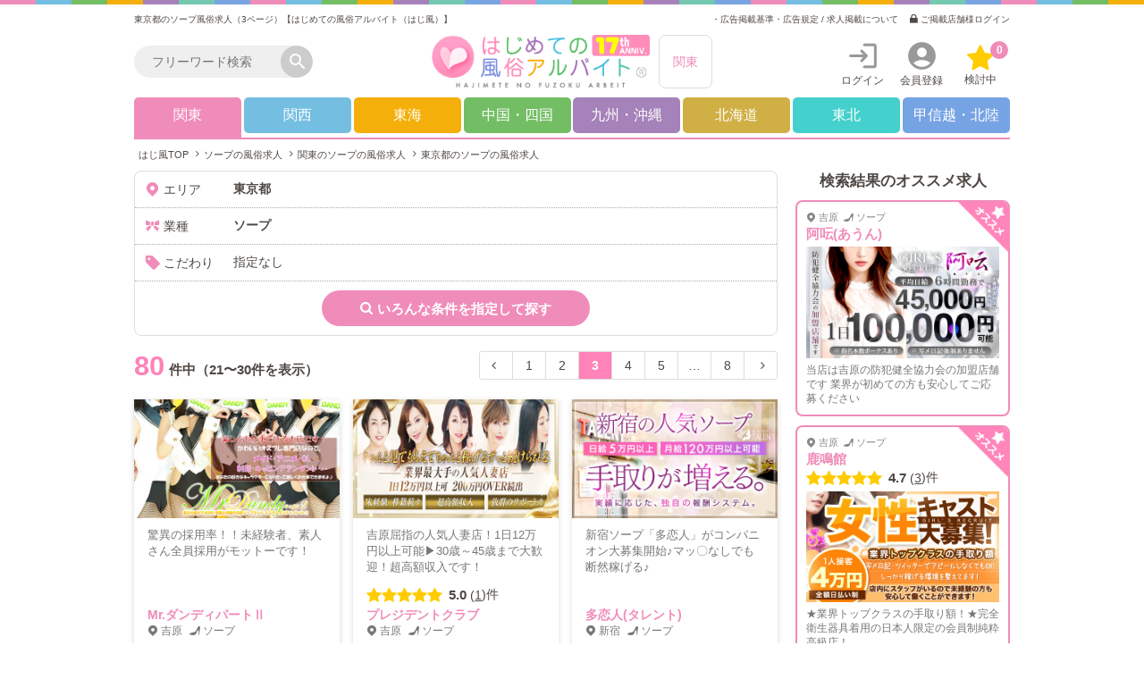

--- FILE ---
content_type: text/html; charset=UTF-8
request_url: https://www.fuzoku-job109.com/kantou/area_tokyo_type_soapLand_3.html
body_size: 46461
content:
<!DOCTYPE html>
<html lang="ja">
	<head>
	<meta charset="UTF-8">
	<meta name="viewport" content="width=device-width, initial-scale=1.0">
		<meta name="referrer" content="unsafe-url">
	<meta name="keywords" content="風俗,求人,アルバイト,高収入,募集">
	<meta name="description" content="東京都のソープ風俗求人ページ（3ページ）です。【はじめての風俗アルバイト | はじ風】には日払いOK、日給35,000円以上の風俗求人情報が満載！体験入店、即面接・即採用もアリ！全国3,900件以上の高収入求人情報を掲載中！未経験・初心者の為の女性専門求人情報サイトです。">
	<meta name="author" content="はじめての風俗アルバイト事務局">
	<meta name="copyright" content="Copyright はじめての風俗アルバイト">
	<meta name="SKYPE_TOOLBAR" content="SKYPE_TOOLBAR_PARSER_COMPATIBLE">
	<meta name="format-detection" content="telephone=no">

	<!-- twitterカード（OGP）の設定 -->
	<meta name="twitter:card" content="summary_large_image">
	<meta name="twitter:site" content="@hajifuu_staff">

	
	<link rel="icon" type="image/x-icon" href="/img/favicon/favicon.ico">
	<link rel="stylesheet" href="/css/reset.css">
	<link rel="stylesheet" href="/css/icomoon/style.css">
	<link href="https://fonts.googleapis.com/css?family=Material+Icons|Material+Icons+Outlined|Material+Icons+Round|Material+Icons+Sharp|Material+Icons+Two+Tone" rel="stylesheet">
	<link href="//fonts.googleapis.com/css?family=Noto+Sans+JP" rel="stylesheet">
	<link href="//code.ionicframework.com/ionicons/2.0.1/css/ionicons.min.css" rel="stylesheet">
	<link href="//maxcdn.bootstrapcdn.com/font-awesome/4.7.0/css/font-awesome.min.css" rel="stylesheet">
	<link rel="stylesheet" href="//ajax.googleapis.com/ajax/libs/jqueryui/1.12.1/themes/base/jquery-ui.css">
	<link rel="stylesheet" href="//cdnjs.cloudflare.com/ajax/libs/jquery-ui-timepicker-addon/1.6.3/jquery-ui-timepicker-addon.min.css">
	<link rel="stylesheet" href="//cdnjs.cloudflare.com/ajax/libs/slick-carousel/1.9.0/slick.css"/>
	<link rel="stylesheet" href="//cdnjs.cloudflare.com/ajax/libs/slick-carousel/1.9.0/slick-theme.css">
	<link rel="stylesheet" href="https://cdn.jsdelivr.net/npm/swiper@11/swiper-bundle.min.css"/>
	<link rel="stylesheet" href="/css/sliderpro/slider-pro.min.css">
	<link rel="stylesheet" href="/css/lightbox2/lightbox.min.css">
	<link rel="stylesheet" href="/css/base.css">
	<script src="//ajax.googleapis.com/ajax/libs/jquery/3.5.1/jquery.min.js"></script>
	<script src="//ajax.googleapis.com/ajax/libs/jqueryui/1.12.1/jquery-ui.min.js"></script>
	<script src="//ajax.googleapis.com/ajax/libs/jqueryui/1.9.2/i18n/jquery.ui.datepicker-ja.min.js"></script>
	<script src="//cdnjs.cloudflare.com/ajax/libs/jquery-ui-timepicker-addon/1.6.3/jquery-ui-timepicker-addon.min.js"></script>
	<script src="//cdnjs.cloudflare.com/ajax/libs/jqueryui-touch-punch/0.2.3/jquery.ui.touch-punch.min.js"></script>
	<script src="//cdnjs.cloudflare.com/ajax/libs/slick-carousel/1.9.0/slick.min.js"></script>
	<script src="https://cdn.jsdelivr.net/npm/swiper@11/swiper-bundle.min.js"></script>
	<script src="/js/jquery.sliderPro.min.js"></script>
	<script src="/js/jquery.lightbox.min.js"></script>
	<script src="/js/jquery.lazyload.min.js"></script>
	<script src="/js/jquery.qrcode.min.js"></script>
	<script src="/js/default.js?20260124125542"></script>
			<link rel="canonical" href="https://www.fuzoku-job109.com/kantou/area_tokyo_type_soapLand_3.html">
				<link rel="prev" href="https://www.fuzoku-job109.com/kantou/area_tokyo_type_soapLand_2.html">
				<link rel="next" href="https://www.fuzoku-job109.com/kantou/area_tokyo_type_soapLand_4.html">
		<title>東京都のソープ風俗求人（3ページ）【はじめての風俗アルバイト（はじ風）】</title>
	<!-- before the GTM snippet -->
	<script>
		dataLayer = [{'device': 'pc'}];
	</script>

	<!-- Google Tag Manager -->
	<noscript><iframe src="//www.googletagmanager.com/ns.html?id=GTM-NGHPNF"
	height="0" width="0" style="display:none;visibility:hidden"></iframe></noscript>
	<script>(function(w,d,s,l,i){w[l]=w[l]||[];w[l].push({'gtm.start':
	new Date().getTime(),event:'gtm.js'});var f=d.getElementsByTagName(s)[0],
	j=d.createElement(s),dl=l!='dataLayer'?'&l='+l:'';j.async=true;j.src=
	'//www.googletagmanager.com/gtm.js?id='+i+dl;f.parentNode.insertBefore(j,f);
	})(window,document,'script','dataLayer','GTM-NGHPNF');</script>
	<!-- End Google Tag Manager -->
</head>
	<body>
		<header id="header">
	<div class="header_wrap">
		<div class="header_flex">
			<h1>東京都のソープ風俗求人（3ページ）【はじめての風俗アルバイト（はじ風）】</h1>
			<ul>
				<li><a href="/price/">・広告掲載基準・広告規定&nbsp;/&nbsp;求人掲載について</a></li>
				<li><a class="login" href="/admin/login/">ご掲載店舗様ログイン</a></li>
			</ul>
		</div>

		<div class="header_main">
			<div class="logo">
				<ul>
					<li>
						<a href="/">
							<img src="/img/common/logo.png" alt="はじめての風俗アルバイト">
						</a>
					</li>
					<li class="kantou zone contbox">
						<a href="/kantou/">
							関東						</a>
					</li>
				</ul>
			</div>
			<div class="btn">
				<ul>
											<li class="login"><a href="/user/login/">ログイン</a></li>
						<li class="member"><a href="/user/input_tel/">会員登録</a></li>
										<li class="favorite">
						<a href="/mypage/favorite/">
							検討中
							<span class="fav_cnt">0</span>
						</a>
					</li>
				</ul>
			</div>

							<!--フリーワード-->
				<div id="freeword">
					<div class="freeword_wrap">
						<form action="/kantou/search/" method="POST">
							<div class="form">
								<div class="input">
									<input type="search" name="keyword" role="search" placeholder="フリーワード検索">
								</div>
								<button type="button" id="send"></button>
							</div>
						</form>
					</div>
					<style>
						#freeword {
							width: 200px;
							position: absolute;
							left: 0;
							top: 12px;
						}

						#freeword .freeword_wrap {
							position: relative;
						}

						#freeword .freeword_wrap form .form {
							border-radius: 100px;
							display: flex;
							align-items: center;
							justify-content: space-between;
							width: 100%;
							background: #efefef;
							overflow: hidden;
							padding-left: 10px;
						}

						#freeword .freeword_wrap form .form .input {
							width: 100%;
						}

						#freeword .freeword_wrap form .form .input input {
							border: none;
							font-size: 14px;
							background: #efefef;
						}

						#freeword .freeword_wrap form .form button {
							cursor: pointer;
							display: inline-block;
							width: 36px;
							min-width: 36px;
							height: 36px;
							line-height: 36px;
							border: none;
							background: #ccc;
							text-align: center;
							border-radius: 100px;
						}

						#freeword .freeword_wrap form .form button::before {
							font-family: "Material Icons";
							content: "\e8b6";
							color: #fff;
							font-size: 24px;
							position: relative;
							left: 1px;
						}
					</style>
					<script>
						/* 実行処理 */
						/* ============================================ */
						$(function() {
							// フリーワード検索
							freeword.init();
						});

						/* フリーワード検索 */
						/* ============================================ */
						freeword = {
							init: function() {
								if ($('#freeword .freeword_wrap > form').length) {
									$('[name="keyword"]').on('keypress', function(e) {
										if (e.keyCode == '13') {
											$("button#send").click();
											return false;
										}
									});
									$('button#send').on('click tap', function() {
										var that = $(this);

										// 二重送信防止
										$(that).prop('disabled', true);

										var keyword = $('[name="keyword"]').val().replace(/\s+/g, " ");
										if (keyword == "") {
											alert("フリーワードが入力されていません。");

											// 二重送信防止解除
											$(that).prop('disabled', false);

											return false;
										}

										$.ajax({
												type: 'POST',
												cache: false,
												url: '/api/keyword/',
												data: {
													zone: 'kantou',
													keyword: keyword
												},
												timeout: 10000
											})
											.done(function(data, textStatus) {
												if (data > 0) {
													$("#freeword .freeword_wrap > form").submit();
												} else {
													alert("該当する店舗が見つかりませんでした。\n別のワードで再検索してください。");
												}
											})
											.fail(function(jqXHR, textStatus, errorThrown) {
												console.log('Error : ' + errorThrown);
												alert('通信エラーが発生しました。\n恐れ入りますが、しばらく時間をおいてから再度お試しください。');
											})
											.always(function(data, textStatus) {
												// 二重送信防止解除
												$(that).prop('disabled', false);
											});

										return false; //submit
									});
								}
							}
						}
					</script>
				</div>
			
		</div>
	</div>

	<style>
		#header {
			padding-bottom: 10px;
			background-image: url(/img/common/top_line.png);
			background-size: auto 5px;
			background-repeat: repeat-x;
			background-color: #fff;
		}

		#header .header_wrap {
			width: 980px;
			margin: auto;
			padding-top: 15px;
			position: relative;
		}

		#header .header_wrap .header_flex {
			margin-bottom: 10px;
			display: -webkit-box;
			display: -ms-flexbox;
			display: -webkit-flex;
			display: flex;
			justify-content: space-between;
			align-items: flex-start;
		}

		#header .header_wrap .header_flex h1 {
			font-size: 10px;
			font-weight: normal;
		}

		#header .header_wrap .header_flex ul {
			font-size: 10px;
		}

		#header .header_wrap .header_flex ul li {
			float: left;
			margin-right: 15px;
		}

		#header .header_wrap .header_flex ul li:last-child {
			float: left;
			margin-right: 0;
		}

		#header .header_wrap .header_flex ul li a.login::before {
			font-family: "icomoon";
			content: "\e92c";
			position: relative;
			left: -3px;
		}

		#header .header_wrap .header_main {
			position: relative;
		}

		#header .header_wrap .header_main .logo {
			text-align: center;
		}

		#header .header_wrap .header_main .logo ul {
			display: -webkit-box;
			display: -ms-flexbox;
			display: -webkit-flex;
			display: flex;
			justify-content: center;
		}

		#header .header_wrap .header_main .logo ul li {
			margin-right: 10px;
		}

		#header .header_wrap .header_main .logo ul li.zone {
			padding: 0;
			width: 60px;
			height: 60px;
			display: -webkit-box;
			display: -ms-flexbox;
			display: -webkit-flex;
			display: flex;
			flex-direction: column;
			justify-content: center;
		}

		#header .header_wrap .header_main .logo ul li.zone:hover {
			border-color: #f08cb9;
		}

		#header .header_wrap .header_main .logo ul li:last-child {
			margin-right: 0;
		}

		#header .header_wrap .header_main .logo ul li.zone a {
			line-height: 20px;
			color: #f08cb9;
		}

		#header .header_wrap .header_main .logo ul li.country:hover {
			border-color: #ff82b9;
		}

		#header .header_wrap .header_main .logo ul li.countrya {
			color: #ff82b9;
		}

		#header .header_wrap .header_main .logo ul li.kantou:hover {
			border-color: #f08cb9;
		}

		#header .header_wrap .header_main .logo ul li.kantoua {
			color: #f08cb9;
		}

		#header .header_wrap .header_main .logo ul li.kansai:hover {
			border-color: #f08cb9;
		}

		#header .header_wrap .header_main .logo ul li.kansaia {
			color: #f08cb9;
		}

		#header .header_wrap .header_main .logo ul li.tokai:hover {
			border-color: #f08cb9;
		}

		#header .header_wrap .header_main .logo ul li.tokaia {
			color: #f08cb9;
		}

		#header .header_wrap .header_main .logo ul li.chugokushikoku:hover {
			border-color: #f08cb9;
		}

		#header .header_wrap .header_main .logo ul li.chugokushikokua {
			color: #f08cb9;
		}

		#header .header_wrap .header_main .logo ul li.kyusyuokinawa:hover {
			border-color: #f08cb9;
		}

		#header .header_wrap .header_main .logo ul li.kyusyuokinawaa {
			color: #f08cb9;
		}

		#header .header_wrap .header_main .logo ul li.hokkaidotohoku:hover {
			border-color: #f08cb9;
		}

		#header .header_wrap .header_main .logo ul li.hokkaidotohokua {
			color: #f08cb9;
		}

		#header .header_wrap .header_main .logo ul li.tohoku:hover {
			border-color: #f08cb9;
		}

		#header .header_wrap .header_main .logo ul li.tohokua {
			color: #f08cb9;
		}

		#header .header_wrap .header_main .logo ul li.koshinetuhokuriku:hover {
			border-color: #f08cb9;
		}

		#header .header_wrap .header_main .logo ul li.koshinetuhokurikua {
			color: #f08cb9;
		}

		#header .header_wrap .header_main .logo ul li a img {
			height: 60px;
		}

		#header .header_wrap .header_main .btn {
			position: absolute;
			top: 5px;
			right: 0;
		}

		#header .header_wrap .header_main .btn ul {
			display: -webkit-box;
			display: -ms-flexbox;
			display: -webkit-flex;
			display: flex;
		}

		#header .header_wrap .header_main .btn ul li {
			position: relative;
			width: 66px;
			text-align: center;
		}

		#header .header_wrap .header_main .btn ul li a {
			font-size: 12px;
		}

		#header .header_wrap .header_main .btn ul li a:hover {
			color: #f08cb9;
		}

		#header .header_wrap .header_main .btn ul li.favorite:hover a::before {
			color: #f08cb9;
		}

		#header .header_wrap .header_main .btn ul li.login a::before {
			font-family: 'Material Icons Round';
			content: '\ea77';
			font-size:37px;
			line-height:1;
			color:#999;
		}

		#header .header_wrap .header_main .btn ul li.member a::before {
			font-family: 'Material Icons Round';
			content: '\e853';
			font-size:37px;
			line-height:1;
			color:#999;
		}
		#header .header_wrap .header_main .btn ul li.login a:hover::before,
		#header .header_wrap .header_main .btn ul li.member a:hover::before {
			color:#f08cb9;
		}
		#header .header_wrap .header_main .btn ul li.mypage a::before {
			font-family: 'Material Icons Round';
			content: '\f8dc';
			font-size:37px;
			line-height:1;
			position:relative;
			top:3px;
			color:#f08cb9;
		}
		#header .header_wrap .header_main .btn ul li.mypage a:hover::before {
			color:#777;
		}
		#header .header_wrap .header_main .btn ul li a::before {
			font-family: "icomoon";
			display: block;
			position: relative;
			color: #777;
		}

		#header .header_wrap .header_main .btn ul li.beginner a::before {
			content: "\e933";
			font-size: 34px;
			line-height: 36px;
			top: 4px;
		}

		#header .header_wrap .header_main .btn ul li.explain a::before {
			content: "\e92f";
			font-size: 42px;
			line-height: 36px;
			top: 4px;
		}

		#header .header_wrap .header_main .btn ul li.favorite a::before {
			font-family: "FontAwesome";
			content: "\f005";
			font-size: 32px;
			line-height: 36px;
			top: 4px;
			color: #ffcc00;
		}

		#header .header_wrap .header_main .btn ul li .fav_cnt {
			position: absolute;
			top: 2px;
			right: 2px;
			height: 20px;
			min-width: 20px;
			line-height: 21px;
			display: block;
			border-radius: 10px;
			background: #f08cb9;
			text-align: center;
			font-size: 12px;
			font-weight: bold;
			color: #fff;
			box-sizing: border-box;
			padding: 0 5px;
		}
	</style>
</header>

	<nav id="nav">
		<div class="nav_wrap">
			<div class="zone">
				<ul>
											<li class="kantou boxlink active">
							<a href="/kantou/">関東</a>
						</li>
											<li class="kansai boxlink">
							<a href="/kansai/">関西</a>
						</li>
											<li class="tokai boxlink">
							<a href="/tokai/">東海</a>
						</li>
											<li class="chugokushikoku boxlink">
							<a href="/chugokushikoku/">中国・四国</a>
						</li>
											<li class="kyusyuokinawa boxlink">
							<a href="/kyusyuokinawa/">九州・沖縄</a>
						</li>
											<li class="hokkaidotohoku boxlink">
							<a href="/hokkaidotohoku/">北海道</a>
						</li>
											<li class="tohoku boxlink">
							<a href="/tohoku/">東北</a>
						</li>
											<li class="koshinetuhokuriku boxlink">
							<a href="/koshinetuhokuriku/">甲信越・北陸</a>
						</li>
									</ul>
			</div>
		</div>
		<style>
			#nav {background-color: #fff; }
			#nav .nav_wrap { width: 980px;margin: auto;position:relative; }
							#nav .nav_wrap { border-bottom: 2px solid #f08cb9; }
						#nav .nav_wrap .zone ul { display: -webkit-box;display: -ms-flexbox;display: -webkit-flex;display: flex;-webkit-box-pack: justify;-ms-flex-pack: justify;-webkit-justify-content: space-between;justify-content: space-between; }
			#nav .nav_wrap .zone ul li { width: 120px; }
																#nav .nav_wrap .zone ul li.kantou a { background: #f08cb9; }
														#nav .nav_wrap .zone ul li.kansai a { background: #73bee1; }
														#nav .nav_wrap .zone ul li.tokai a { background: #f5af0a; }
														#nav .nav_wrap .zone ul li.chugokushikoku a { background: #73be64; }
														#nav .nav_wrap .zone ul li.kyusyuokinawa a { background: #a582b9; }
														#nav .nav_wrap .zone ul li.hokkaidotohoku a { background: #d0af44; }
														#nav .nav_wrap .zone ul li.tohoku a { background: #44d0cc; }
														#nav .nav_wrap .zone ul li.koshinetuhokuriku a { background: #76a3e4; }
										#nav .nav_wrap .zone ul li a { display: block;height: 40px;line-height: 40px;border-radius: 5px;font-size: 16px;color: #fff;position: relative;text-align: center; }
			#nav .nav_wrap .zone ul li.active a { border-radius: 5px 5px 0 0;height: 45px; }
		</style>
	</nav>
	<nav id="breadcrumb">
		<div class="breadcrumb_wrap">
			<ul>
				<li>
					<!-- span class="material-icons">house</span -->
					<a href="/">
						<span>はじ風TOP</span>
					</a>
				</li>
									<li>
						<a href="/type_soapLand.html">
							<span>ソープの風俗求人</span>
						</a>
					</li>
									<li>
						<a href="/kantou/type_soapLand.html">
							<span>関東のソープの風俗求人</span>
						</a>
					</li>
									<li>
						<a href="/kantou/area_tokyo_type_soapLand.html">
							<span>東京都のソープの風俗求人</span>
						</a>
					</li>
							</ul>
		</div>
		<style>
			#breadcrumb { /* padding-bottom: 10px; */ background-color: #fff; padding:10px 0;}
			#breadcrumb .breadcrumb_wrap { width: 980px; margin:auto; position:relative; }
			#breadcrumb .breadcrumb_wrap > ul { padding:0 5px; display: flex; align-items: center; /* overflow-x: scroll; overflow-y: hidden !important; */}
			#breadcrumb .breadcrumb_wrap > ul > li { font-size: 11px; white-space: nowrap;}
			#breadcrumb .breadcrumb_wrap > ul > li::after {font-family:"FontAwesome"; content: "\f105";margin: 0 5px; position:relative; top:-1px;}
			#breadcrumb .breadcrumb_wrap > ul > li:last-child::after { content: ""; }
		</style>
	</nav>

		<main>
			<style>
				main{ width: 980px;display: flex;justify-content: space-between;margin: auto; }
			</style>
			<div id="left">
				<!-- h2 class="title">東京都・ソープの風俗求人</h2 -->
				<style>
					#left{ width: 720px; }
					#left > h2.title { margin-bottom: 10px;padding: 10px;background: #f08cb9;font-size: 18px;color: #fff;border-radius: 5px; }
				</style>

				<!-- 検索ボタン -->
<div id="search">
	<div class="search_wrap">
		<div class="search_select js-modal-open contbox" data-target="multiple">
			<dl class="area">
				<dt>エリア</dt>
				<dd>
																<strong>東京都</strong>
									</dd>
			</dl>
			<dl class="genre">
				<dt>業種</dt>
				<dd>
																<strong>ソープ</strong>
									</dd>
			</dl>
			<dl class="cond">
				<dt>こだわり</dt>
				<dd>
																<span class="no_select">指定なし</span>
									</dd>
			</dl>
			<div class="multiple">
				<a href="#" class="js-modal-open" data-target="multiple">いろんな条件を指定して探す</a>
			</div>
		</div>
	</div>
	<style>
		#search { margin-bottom: 10px; }
		#search .search_wrap { position: relative; }
		#search .search_wrap .search_select { margin-bottom: 10px;padding: 0;cursor: pointer; }
		#search .search_wrap .search_select dl { padding: 10px;display: -webkit-box;display: -ms-flexbox;display: -webkit-flex;display: flex;border-bottom: 1px dotted #acacac; align-items:center;}
		#search .search_wrap .search_select dl:last-child { border-bottom: none; }
		#search .search_wrap .search_select dl dt { position: relative;width: 100px;min-width: 100px; }
		#search .search_wrap .search_select dl dt::before{font-family: "icomoon"; margin-right: 2px;position: relative; top:2px; font-size:16px; width:20px; display:inline-block; color:#f08cb9; text-align:center;}
		#search .search_wrap .search_select dl.area dt::before { content: "\e905";}
		#search .search_wrap .search_select dl.genre dt::before {content: "\e90a";}
		#search .search_wrap .search_select dl.style dt::before {content: "\e936";}
		#search .search_wrap .search_select dl.cond dt::before {content: "\e941";}
		#search .search_wrap .multiple {padding:10px;}
		#search .search_wrap .multiple a {display: block; height:40px; line-height:41px; font-size: 15px; background:#f08cb9; text-align: center; border-radius:100px; font-weight: bold; width:300px; margin:auto; color:#fff;}
		#search .search_wrap .multiple a::before { font-family: "FontAwesome";content: "\f002";margin-right: 5px;font-weight: normal; position: relative;top: -1px; }
	</style>
</div>

<div id="menu_modal" class="search_modal">
	<!-- 検索モーダル(まとめて検索) -->
	<form id="search_multiple_req" action="/kantou/search/" method="POST">
		<input type="hidden" name="page" id="pager_inp" value="1">
		<input type="hidden" name="zone" value="kantou">
		<input type="hidden" name="contents" value="search">
		
		<div id="menu_multiple" class="modal js-modal">
	<div class="modal_bg js-modal-close"></div>
	<div class="modal_content">
		<div class="modal_content_wrap">
			<div class="ttl">まとめて<span>検</span>索</div>
			<div class="modal_wrap_bg">
				<div class="modal_wrap">
					<ul id="tabMenu">
						<li><a href="#tabBox1" class="active">エリアで探す</a></li>
						<li><a href="#tabBox2">業種で探す</a></li>
						<li><a href="#tabBox4">こだわりで探す</a></li>
					</ul>
					<div id="tabBoxes">
						<div id="tabBox1">
							<dl id="menu_multiple_area" class="modal_box">

																							<dt>
														<label>
															<input type="checkbox" name="chk_pref[]" value="1,2,3,4,5,6,7,8,9,10,11,12,13,14,15,16,17,18,19,20,21" class="chk_pref_13 chk_pref checkbox" data-pref="tokyo">
															<span class="checkbox-icon allarea">東京都すべて</span>
														</label>
													</dt>
																											<dd class="area_list">
																																													<p class="pref">
																															<label>
																																			<input type="checkbox" name="chk_block[]" value="1,2,3" class="chk_block_1 chk_block checkbox" data-pref="tokyo" data-block="ikebukuro">
																		<span class="checkbox-icon">池袋エリア</span>
																																	</label>
																															</p>
																																																												<div class="area">
																															<label>
																																			<input type="checkbox" name="chk_area[]" value="1" class="chk_area_1 chk_area checkbox" data-pref="tokyo" data-block="ikebukuro">
																		<span class="checkbox-icon">池袋</span>
																																	</label>
																															</div>
																																																												<div class="area">
																															<label>
																																			<input type="checkbox" name="chk_area[]" value="2" class="chk_area_2 chk_area checkbox" data-pref="tokyo" data-block="ikebukuro">
																		<span class="checkbox-icon">大塚</span>
																																	</label>
																															</div>
																																																												<div class="area">
																															<label>
																																			<input type="checkbox" name="chk_area[]" value="3" class="chk_area_3 chk_area checkbox" data-pref="tokyo" data-block="ikebukuro">
																		<span class="checkbox-icon">巣鴨・駒込・赤羽</span>
																																	</label>
																															</div>
																																																												<p class="pref">
																															<label>
																																			<input type="checkbox" name="chk_block[]" value="4,5" class="chk_block_2 chk_block checkbox" data-pref="tokyo" data-block="shinjyuku">
																		<span class="checkbox-icon">新宿エリア</span>
																																	</label>
																															</p>
																																																												<div class="area">
																															<label>
																																			<input type="checkbox" name="chk_area[]" value="4" class="chk_area_4 chk_area checkbox" data-pref="tokyo" data-block="shinjyuku">
																		<span class="checkbox-icon">新宿（歌舞伎町）</span>
																																	</label>
																															</div>
																																																												<div class="area">
																															<label>
																																			<input type="checkbox" name="chk_area[]" value="5" class="chk_area_5 chk_area checkbox" data-pref="tokyo" data-block="shinjyuku">
																		<span class="checkbox-icon">大久保・高田馬場</span>
																																	</label>
																															</div>
																																																												<p class="pref">
																															<label>
																																			<input type="checkbox" name="chk_block[]" value="6,7" class="chk_block_3 chk_block checkbox" data-pref="tokyo" data-block="shibuya-setagaya">
																		<span class="checkbox-icon">渋谷エリア</span>
																																	</label>
																															</p>
																																																												<div class="area">
																															<label>
																																			<input type="checkbox" name="chk_area[]" value="6" class="chk_area_6 chk_area checkbox" data-pref="tokyo" data-block="shibuya-setagaya">
																		<span class="checkbox-icon">渋谷・代々木</span>
																																	</label>
																															</div>
																																																												<div class="area">
																															<label>
																																			<input type="checkbox" name="chk_area[]" value="7" class="chk_area_7 chk_area checkbox" data-pref="tokyo" data-block="shibuya-setagaya">
																		<span class="checkbox-icon">恵比寿・六本木・赤坂</span>
																																	</label>
																															</div>
																																																												<p class="pref">
																															<label>
																																			<input type="checkbox" name="chk_block[]" value="8,9,10" class="chk_block_4 chk_block checkbox" data-pref="tokyo" data-block="shinagawa">
																		<span class="checkbox-icon">五反田・品川エリア</span>
																																	</label>
																															</p>
																																																												<div class="area">
																															<label>
																																			<input type="checkbox" name="chk_area[]" value="8" class="chk_area_8 chk_area checkbox" data-pref="tokyo" data-block="shinagawa">
																		<span class="checkbox-icon">品川</span>
																																	</label>
																															</div>
																																																												<div class="area">
																															<label>
																																			<input type="checkbox" name="chk_area[]" value="9" class="chk_area_9 chk_area checkbox" data-pref="tokyo" data-block="shinagawa">
																		<span class="checkbox-icon">五反田</span>
																																	</label>
																															</div>
																																																												<div class="area">
																															<label>
																																			<input type="checkbox" name="chk_area[]" value="10" class="chk_area_10 chk_area checkbox" data-pref="tokyo" data-block="shinagawa">
																		<span class="checkbox-icon">蒲田・大森</span>
																																	</label>
																															</div>
																																																												<p class="pref">
																															<label>
																																			<input type="checkbox" name="chk_block[]" value="11,12" class="chk_block_5 chk_block checkbox" data-pref="tokyo" data-block="shinbashi">
																		<span class="checkbox-icon">新橋・神田エリア</span>
																																	</label>
																															</p>
																																																												<div class="area">
																															<label>
																																			<input type="checkbox" name="chk_area[]" value="11" class="chk_area_11 chk_area checkbox" data-pref="tokyo" data-block="shinbashi">
																		<span class="checkbox-icon">新橋・銀座・浜松町</span>
																																	</label>
																															</div>
																																																												<div class="area">
																															<label>
																																			<input type="checkbox" name="chk_area[]" value="12" class="chk_area_12 chk_area checkbox" data-pref="tokyo" data-block="shinbashi">
																		<span class="checkbox-icon">神田・秋葉原</span>
																																	</label>
																															</div>
																																																												<p class="pref">
																															<label>
																																			<input type="checkbox" name="chk_block[]" value="13,14,15" class="chk_block_6 chk_block checkbox" data-pref="tokyo" data-block="ueno-yoshiwara">
																		<span class="checkbox-icon">上野・吉原エリア</span>
																																	</label>
																															</p>
																																																												<div class="area">
																															<label>
																																			<input type="checkbox" name="chk_area[]" value="13" class="chk_area_13 chk_area checkbox" data-pref="tokyo" data-block="ueno-yoshiwara">
																		<span class="checkbox-icon">上野・御徒町・浅草</span>
																																	</label>
																															</div>
																																																												<div class="area">
																															<label>
																																			<input type="checkbox" name="chk_area[]" value="14" class="chk_area_14 chk_area checkbox" data-pref="tokyo" data-block="ueno-yoshiwara">
																		<span class="checkbox-icon">鶯谷・日暮里</span>
																																	</label>
																															</div>
																																																												<div class="area">
																															<label>
																																			<input type="checkbox" name="chk_area[]" value="15" class="chk_area_15 chk_area checkbox" data-pref="tokyo" data-block="ueno-yoshiwara">
																		<span class="checkbox-icon">吉原</span>
																																	</label>
																															</div>
																																																												<p class="pref">
																															<label>
																																			<input type="checkbox" name="chk_block[]" value="16,17" class="chk_block_7 chk_block checkbox" data-pref="tokyo" data-block="soubuLine">
																		<span class="checkbox-icon">総武線エリア</span>
																																	</label>
																															</p>
																																																												<div class="area">
																															<label>
																																			<input type="checkbox" name="chk_area[]" value="16" class="chk_area_16 chk_area checkbox" data-pref="tokyo" data-block="soubuLine">
																		<span class="checkbox-icon">錦糸町・亀戸</span>
																																	</label>
																															</div>
																																																												<div class="area">
																															<label>
																																			<input type="checkbox" name="chk_area[]" value="17" class="chk_area_17 chk_area checkbox" data-pref="tokyo" data-block="soubuLine">
																		<span class="checkbox-icon">新小岩・小岩</span>
																																	</label>
																															</div>
																																																												<p class="pref">
																															<label>
																																			<input type="checkbox" name="chk_block[]" value="18" class="chk_block_8 chk_block checkbox" data-pref="tokyo" data-block="chuoLine">
																		<span class="checkbox-icon">中央線エリア</span>
																																	</label>
																															</p>
																																																												<div class="area">
																															<label>
																																			<input type="checkbox" name="chk_area[]" value="18" class="chk_area_18 chk_area checkbox" data-pref="tokyo" data-block="chuoLine">
																		<span class="checkbox-icon">中野・高円寺・荻窪・吉祥寺</span>
																																	</label>
																															</div>
																																																												<p class="pref">
																															<label>
																																			<input type="checkbox" name="chk_block[]" value="19,20" class="chk_block_9 chk_block checkbox" data-pref="tokyo" data-block="nishiTokyo">
																		<span class="checkbox-icon">西東京エリア</span>
																																	</label>
																															</p>
																																																												<div class="area">
																															<label>
																																			<input type="checkbox" name="chk_area[]" value="19" class="chk_area_19 chk_area checkbox" data-pref="tokyo" data-block="nishiTokyo">
																		<span class="checkbox-icon">立川・八王子・国分寺</span>
																																	</label>
																															</div>
																																																												<div class="area">
																															<label>
																																			<input type="checkbox" name="chk_area[]" value="20" class="chk_area_20 chk_area checkbox" data-pref="tokyo" data-block="nishiTokyo">
																		<span class="checkbox-icon">町田・府中・調布</span>
																																	</label>
																															</div>
																																																												<p class="pref">
																															<label>
																																			<input type="checkbox" name="chk_block[]" value="21" class="chk_block_10 chk_block checkbox" data-pref="tokyo" data-block="higashiTokyo">
																		<span class="checkbox-icon">東東京エリア</span>
																																	</label>
																															</p>
																																																												<div class="area">
																															<label>
																																			<input type="checkbox" name="chk_area[]" value="21" class="chk_area_21 chk_area checkbox" data-pref="tokyo" data-block="higashiTokyo">
																		<span class="checkbox-icon">亀有・金町・町屋・葛西</span>
																																	</label>
																															</div>
																																											</dd>
																																				<dt>
														<label>
															<input type="checkbox" name="chk_pref[]" value="22,23,24,25,26,194,195,196" class="chk_pref_14 chk_pref checkbox" data-pref="kanagawa">
															<span class="checkbox-icon allarea">神奈川県すべて</span>
														</label>
													</dt>
																											<dd class="area_list">
																																													<p class="pref">
																															<label>
																																			<input type="checkbox" name="chk_block[]" value="22,23,24" class="chk_block_11 chk_block checkbox" data-pref="kanagawa" data-block="yokohama">
																		<span class="checkbox-icon">横浜エリア</span>
																																	</label>
																															</p>
																																																												<div class="area">
																															<label>
																																			<input type="checkbox" name="chk_area[]" value="22" class="chk_area_22 chk_area checkbox" data-pref="kanagawa" data-block="yokohama">
																		<span class="checkbox-icon">関内・福富町・曙町・上大岡</span>
																																	</label>
																															</div>
																																																												<div class="area">
																															<label>
																																			<input type="checkbox" name="chk_area[]" value="23" class="chk_area_23 chk_area checkbox" data-pref="kanagawa" data-block="yokohama">
																		<span class="checkbox-icon">横浜・桜木町</span>
																																	</label>
																															</div>
																																																												<div class="area">
																															<label>
																																			<input type="checkbox" name="chk_area[]" value="24" class="chk_area_24 chk_area checkbox" data-pref="kanagawa" data-block="yokohama">
																		<span class="checkbox-icon">新横浜</span>
																																	</label>
																															</div>
																																																												<p class="pref">
																															<label>
																																			<input type="checkbox" name="chk_block[]" value="25" class="chk_block_12 chk_block checkbox" data-pref="kanagawa" data-block="kawasaki">
																		<span class="checkbox-icon">川崎エリア</span>
																																	</label>
																															</p>
																																																												<div class="area">
																															<label>
																																			<input type="checkbox" name="chk_area[]" value="25" class="chk_area_25 chk_area checkbox" data-pref="kanagawa" data-block="kawasaki">
																		<span class="checkbox-icon">川崎</span>
																																	</label>
																															</div>
																																																												<p class="pref">
																															<label>
																																			<input type="checkbox" name="chk_block[]" value="26,194" class="chk_block_68 chk_block checkbox" data-pref="kanagawa" data-block="atsugi">
																		<span class="checkbox-icon">厚木・大和エリア</span>
																																	</label>
																															</p>
																																																												<div class="area">
																															<label>
																																			<input type="checkbox" name="chk_area[]" value="26" class="chk_area_26 chk_area checkbox" data-pref="kanagawa" data-block="atsugi">
																		<span class="checkbox-icon">厚木</span>
																																	</label>
																															</div>
																																																												<div class="area">
																															<label>
																																			<input type="checkbox" name="chk_area[]" value="194" class="chk_area_194 chk_area checkbox" data-pref="kanagawa" data-block="atsugi">
																		<span class="checkbox-icon">大和・海老名</span>
																																	</label>
																															</div>
																																																												<p class="pref">
																															<label>
																																			<input type="checkbox" name="chk_block[]" value="195,196" class="chk_block_13 chk_block checkbox" data-pref="kanagawa" data-block="kanagawaetc">
																		<span class="checkbox-icon">神奈川県その他エリア</span>
																																	</label>
																															</p>
																																																												<div class="area">
																															<label>
																																			<input type="checkbox" name="chk_area[]" value="195" class="chk_area_195 chk_area checkbox" data-pref="kanagawa" data-block="kanagawaetc">
																		<span class="checkbox-icon">藤沢・平塚・大船</span>
																																	</label>
																															</div>
																																																												<div class="area">
																															<label>
																																			<input type="checkbox" name="chk_area[]" value="196" class="chk_area_196 chk_area checkbox" data-pref="kanagawa" data-block="kanagawaetc">
																		<span class="checkbox-icon">相模原・小田原</span>
																																	</label>
																															</div>
																																											</dd>
																																				<dt>
														<label>
															<input type="checkbox" name="chk_pref[]" value="27,28,193,29,30" class="chk_pref_11 chk_pref checkbox" data-pref="saitama">
															<span class="checkbox-icon allarea">埼玉県すべて</span>
														</label>
													</dt>
																											<dd class="area_list">
																																													<p class="pref">
																															<label>
																																			<input type="checkbox" name="chk_block[]" value="27,28,193" class="chk_block_14 chk_block checkbox" data-pref="saitama" data-block="nishikawaguchi-ohmiya">
																		<span class="checkbox-icon">西川口・大宮エリア</span>
																																	</label>
																															</p>
																																																												<div class="area">
																															<label>
																																			<input type="checkbox" name="chk_area[]" value="27" class="chk_area_27 chk_area checkbox" data-pref="saitama" data-block="nishikawaguchi-ohmiya">
																		<span class="checkbox-icon">西川口・蕨</span>
																																	</label>
																															</div>
																																																												<div class="area">
																															<label>
																																			<input type="checkbox" name="chk_area[]" value="28" class="chk_area_28 chk_area checkbox" data-pref="saitama" data-block="nishikawaguchi-ohmiya">
																		<span class="checkbox-icon">大宮</span>
																																	</label>
																															</div>
																																																												<div class="area">
																															<label>
																																			<input type="checkbox" name="chk_area[]" value="193" class="chk_area_193 chk_area checkbox" data-pref="saitama" data-block="nishikawaguchi-ohmiya">
																		<span class="checkbox-icon">熊谷・本庄</span>
																																	</label>
																															</div>
																																																												<p class="pref">
																															<label>
																																			<input type="checkbox" name="chk_block[]" value="29,30" class="chk_block_15 chk_block checkbox" data-pref="saitama" data-block="saitamaetc">
																		<span class="checkbox-icon">埼玉県その他エリア</span>
																																	</label>
																															</p>
																																																												<div class="area">
																															<label>
																																			<input type="checkbox" name="chk_area[]" value="29" class="chk_area_29 chk_area checkbox" data-pref="saitama" data-block="saitamaetc">
																		<span class="checkbox-icon">草加・越谷・春日部</span>
																																	</label>
																															</div>
																																																												<div class="area">
																															<label>
																																			<input type="checkbox" name="chk_area[]" value="30" class="chk_area_30 chk_area checkbox" data-pref="saitama" data-block="saitamaetc">
																		<span class="checkbox-icon">川越・所沢・東松山</span>
																																	</label>
																															</div>
																																											</dd>
																																				<dt>
														<label>
															<input type="checkbox" name="chk_pref[]" value="31,32,33,34,35" class="chk_pref_12 chk_pref checkbox" data-pref="chiba">
															<span class="checkbox-icon allarea">千葉県すべて</span>
														</label>
													</dt>
																											<dd class="area_list">
																																													<p class="pref">
																															<label>
																																			<input type="checkbox" name="chk_block[]" value="31,32,33" class="chk_block_16 chk_block checkbox" data-pref="chiba" data-block="funabashi">
																		<span class="checkbox-icon">千葉・船橋エリア</span>
																																	</label>
																															</p>
																																																												<div class="area">
																															<label>
																																			<input type="checkbox" name="chk_area[]" value="31" class="chk_area_31 chk_area checkbox" data-pref="chiba" data-block="funabashi">
																		<span class="checkbox-icon">船橋・西船橋・津田沼</span>
																																	</label>
																															</div>
																																																												<div class="area">
																															<label>
																																			<input type="checkbox" name="chk_area[]" value="32" class="chk_area_32 chk_area checkbox" data-pref="chiba" data-block="funabashi">
																		<span class="checkbox-icon">千葉・栄町・稲毛・市原</span>
																																	</label>
																															</div>
																																																												<div class="area">
																															<label>
																																			<input type="checkbox" name="chk_area[]" value="33" class="chk_area_33 chk_area checkbox" data-pref="chiba" data-block="funabashi">
																		<span class="checkbox-icon">市川・本八幡</span>
																																	</label>
																															</div>
																																																												<p class="pref">
																															<label>
																																			<input type="checkbox" name="chk_block[]" value="34,35" class="chk_block_17 chk_block checkbox" data-pref="chiba" data-block="chibaetc">
																		<span class="checkbox-icon">千葉県その他エリア</span>
																																	</label>
																															</p>
																																																												<div class="area">
																															<label>
																																			<input type="checkbox" name="chk_area[]" value="34" class="chk_area_34 chk_area checkbox" data-pref="chiba" data-block="chibaetc">
																		<span class="checkbox-icon">柏・松戸</span>
																																	</label>
																															</div>
																																																												<div class="area">
																															<label>
																																			<input type="checkbox" name="chk_area[]" value="35" class="chk_area_35 chk_area checkbox" data-pref="chiba" data-block="chibaetc">
																		<span class="checkbox-icon">成田・八街・東金</span>
																																	</label>
																															</div>
																																											</dd>
																																				<dt>
														<label>
															<input type="checkbox" name="chk_pref[]" value="36,37" class="chk_pref_8 chk_pref checkbox" data-pref="ibaraki">
															<span class="checkbox-icon allarea">茨城県すべて</span>
														</label>
													</dt>
																											<dd class="area_list">
																																													<p class="pref">
																															<label>
																																			<input type="checkbox" name="chk_block[]" value="36,37" class="chk_block_18 chk_block checkbox" data-pref="ibaraki" data-block="ibaraki">
																		<span class="checkbox-icon">茨城エリア</span>
																																	</label>
																															</p>
																																																												<div class="area">
																															<label>
																																			<input type="checkbox" name="chk_area[]" value="36" class="chk_area_36 chk_area checkbox" data-pref="ibaraki" data-block="ibaraki">
																		<span class="checkbox-icon">土浦・取手</span>
																																	</label>
																															</div>
																																																												<div class="area">
																															<label>
																																			<input type="checkbox" name="chk_area[]" value="37" class="chk_area_37 chk_area checkbox" data-pref="ibaraki" data-block="ibaraki">
																		<span class="checkbox-icon">水戸・茨城その他</span>
																																	</label>
																															</div>
																																											</dd>
																																				<dt>
														<label>
															<input type="checkbox" name="chk_pref[]" value="38" class="chk_pref_10 chk_pref checkbox" data-pref="gunma">
															<span class="checkbox-icon allarea">群馬県すべて</span>
														</label>
													</dt>
																											<dd class="area_list">
																																													<p class="pref">
																															<label>
																																			<input type="checkbox" name="chk_block[]" value="38" class="chk_block_19 chk_block checkbox" data-pref="gunma" data-block="gunma">
																		<span class="checkbox-icon">群馬エリア</span>
																																	</label>
																															</p>
																																																												<div class="area">
																															<label>
																																			<input type="checkbox" name="chk_area[]" value="38" class="chk_area_38 chk_area checkbox" data-pref="gunma" data-block="gunma">
																		<span class="checkbox-icon">高崎・群馬その他</span>
																																	</label>
																															</div>
																																											</dd>
																																				<dt>
														<label>
															<input type="checkbox" name="chk_pref[]" value="39" class="chk_pref_9 chk_pref checkbox" data-pref="tochigi">
															<span class="checkbox-icon allarea">栃木県すべて</span>
														</label>
													</dt>
																											<dd class="area_list">
																																													<p class="pref">
																															<label>
																																			<input type="checkbox" name="chk_block[]" value="39" class="chk_block_20 chk_block checkbox" data-pref="tochigi" data-block="tochigi">
																		<span class="checkbox-icon">栃木エリア</span>
																																	</label>
																															</p>
																																																												<div class="area">
																															<label>
																																			<input type="checkbox" name="chk_area[]" value="39" class="chk_area_39 chk_area checkbox" data-pref="tochigi" data-block="tochigi">
																		<span class="checkbox-icon">宇都宮・栃木その他</span>
																																	</label>
																															</div>
																																											</dd>
																														</dl>
						</div><!-- / #tabBox1 -->
						<div id="tabBox2"><!-- 業種 -->
							<ul id="menu_multiple_genre" class="gtk_btn">
																	<li>
										<label>
											<input type="checkbox" class="chk_genre_1 chk_genre checkbox" name="chk_genre[]" value="1" data-original-checked="false">
											<span class="checkbox-icon">ソープ</span>
										</label>
									</li>
																	<li>
										<label>
											<input type="checkbox" class="chk_genre_2 chk_genre checkbox" name="chk_genre[]" value="2" data-original-checked="false">
											<span class="checkbox-icon">店舗型ヘルス</span>
										</label>
									</li>
																	<li>
										<label>
											<input type="checkbox" class="chk_genre_3 chk_genre checkbox" name="chk_genre[]" value="3" data-original-checked="false">
											<span class="checkbox-icon">ホテヘル</span>
										</label>
									</li>
																	<li>
										<label>
											<input type="checkbox" class="chk_genre_4 chk_genre checkbox" name="chk_genre[]" value="4" data-original-checked="false">
											<span class="checkbox-icon">デリヘル</span>
										</label>
									</li>
																	<li>
										<label>
											<input type="checkbox" class="chk_genre_5 chk_genre checkbox" name="chk_genre[]" value="5" data-original-checked="false">
											<span class="checkbox-icon">イメクラ</span>
										</label>
									</li>
																	<li>
										<label>
											<input type="checkbox" class="chk_genre_6 chk_genre checkbox" name="chk_genre[]" value="6" data-original-checked="false">
											<span class="checkbox-icon">風俗エステ</span>
										</label>
									</li>
																	<li>
										<label>
											<input type="checkbox" class="chk_genre_14 chk_genre checkbox" name="chk_genre[]" value="14" data-original-checked="false">
											<span class="checkbox-icon">メンズエステ（非風俗）</span>
										</label>
									</li>
																	<li>
										<label>
											<input type="checkbox" class="chk_genre_12 chk_genre checkbox" name="chk_genre[]" value="12" data-original-checked="false">
											<span class="checkbox-icon">オナクラ･手コキ</span>
										</label>
									</li>
																	<li>
										<label>
											<input type="checkbox" class="chk_genre_8 chk_genre checkbox" name="chk_genre[]" value="8" data-original-checked="false">
											<span class="checkbox-icon">ピンサロ</span>
										</label>
									</li>
																	<li>
										<label>
											<input type="checkbox" class="chk_genre_7 chk_genre checkbox" name="chk_genre[]" value="7" data-original-checked="false">
											<span class="checkbox-icon">SM･M性感</span>
										</label>
									</li>
																	<li>
										<label>
											<input type="checkbox" class="chk_genre_11 chk_genre checkbox" name="chk_genre[]" value="11" data-original-checked="false">
											<span class="checkbox-icon">ライブチャット</span>
										</label>
									</li>
																	<li>
										<label>
											<input type="checkbox" class="chk_genre_9 chk_genre checkbox" name="chk_genre[]" value="9" data-original-checked="false">
											<span class="checkbox-icon">プロダクション</span>
										</label>
									</li>
																	<li>
										<label>
											<input type="checkbox" class="chk_genre_13 chk_genre checkbox" name="chk_genre[]" value="13" data-original-checked="false">
											<span class="checkbox-icon">セクキャバ･いちゃキャバ</span>
										</label>
									</li>
															</ul>
						</div><!-- / #tabBox2 -->
						<div id="tabBox4"><!-- こだわり -->
						  <ul id="menu_multiple_cond" class="gtk_btn">																								<div style="font-size:18px;box-sizing:border-box;width:100%;font-weight:bold;text-align:left;padding:15px 0 15px 10px;">給料</div>
																								<li>
									<label>
										<input type="checkbox" class="chk_cond_32 chk_cond checkbox" name="chk_cond[]" value="32" data-original-checked="false">
										<span class="checkbox-icon">日払い可</span>
									</label>
								</li>
																								<li>
									<label>
										<input type="checkbox" class="chk_cond_36 chk_cond checkbox" name="chk_cond[]" value="36" data-original-checked="false">
										<span class="checkbox-icon">給与保証制度あり</span>
									</label>
								</li>
																								<li>
									<label>
										<input type="checkbox" class="chk_cond_1 chk_cond checkbox" name="chk_cond[]" value="1" data-original-checked="false">
										<span class="checkbox-icon">バック率がいい</span>
									</label>
								</li>
																								<li>
									<label>
										<input type="checkbox" class="chk_cond_38 chk_cond checkbox" name="chk_cond[]" value="38" data-original-checked="false">
										<span class="checkbox-icon">交通費支給</span>
									</label>
								</li>
																								<li>
									<label>
										<input type="checkbox" class="chk_cond_17 chk_cond checkbox" name="chk_cond[]" value="17" data-original-checked="false">
										<span class="checkbox-icon">前借り制度あり</span>
									</label>
								</li>
																								<li>
									<label>
										<input type="checkbox" class="chk_cond_13 chk_cond checkbox" name="chk_cond[]" value="13" data-original-checked="false">
										<span class="checkbox-icon">時給制度</span>
									</label>
								</li>
																								<div style="font-size:18px;box-sizing:border-box;width:100%;font-weight:bold;text-align:left;padding:15px 0 15px 10px;">待遇・環境</div>
																								<li>
									<label>
										<input type="checkbox" class="chk_cond_23 chk_cond checkbox" name="chk_cond[]" value="23" data-original-checked="false">
										<span class="checkbox-icon">写メ日記強制なし</span>
									</label>
								</li>
																								<li>
									<label>
										<input type="checkbox" class="chk_cond_41 chk_cond checkbox" name="chk_cond[]" value="41" data-original-checked="false">
										<span class="checkbox-icon">ノルマ／罰金なし</span>
									</label>
								</li>
																								<li>
									<label>
										<input type="checkbox" class="chk_cond_29 chk_cond checkbox" name="chk_cond[]" value="29" data-original-checked="false">
										<span class="checkbox-icon">自由出勤OK</span>
									</label>
								</li>
																								<li>
									<label>
										<input type="checkbox" class="chk_cond_30 chk_cond checkbox" name="chk_cond[]" value="30" data-original-checked="false">
										<span class="checkbox-icon">個室待機可</span>
									</label>
								</li>
																								<li>
									<label>
										<input type="checkbox" class="chk_cond_28 chk_cond checkbox" name="chk_cond[]" value="28" data-original-checked="false">
										<span class="checkbox-icon">自宅待機／勤務可</span>
									</label>
								</li>
																								<li>
									<label>
										<input type="checkbox" class="chk_cond_40 chk_cond checkbox" name="chk_cond[]" value="40" data-original-checked="false">
										<span class="checkbox-icon">生理中勤務可</span>
									</label>
								</li>
																								<li>
									<label>
										<input type="checkbox" class="chk_cond_37 chk_cond checkbox" name="chk_cond[]" value="37" data-original-checked="false">
										<span class="checkbox-icon">託児所紹介あり</span>
									</label>
								</li>
																								<li>
									<label>
										<input type="checkbox" class="chk_cond_31 chk_cond checkbox" name="chk_cond[]" value="31" data-original-checked="false">
										<span class="checkbox-icon">寮あり</span>
									</label>
								</li>
																								<li>
									<label>
										<input type="checkbox" class="chk_cond_27 chk_cond checkbox" name="chk_cond[]" value="27" data-original-checked="false">
										<span class="checkbox-icon">送迎あり</span>
									</label>
								</li>
																								<li>
									<label>
										<input type="checkbox" class="chk_cond_26 chk_cond checkbox" name="chk_cond[]" value="26" data-original-checked="false">
										<span class="checkbox-icon">アリバイ対策あり</span>
									</label>
								</li>
																								<li>
									<label>
										<input type="checkbox" class="chk_cond_39 chk_cond checkbox" name="chk_cond[]" value="39" data-original-checked="false">
										<span class="checkbox-icon">性病対策あり</span>
									</label>
								</li>
																								<li>
									<label>
										<input type="checkbox" class="chk_cond_42 chk_cond checkbox" name="chk_cond[]" value="42" data-original-checked="false">
										<span class="checkbox-icon">制服／衣装貸与</span>
									</label>
								</li>
																								<li>
									<label>
										<input type="checkbox" class="chk_cond_6 chk_cond checkbox" name="chk_cond[]" value="6" data-original-checked="false">
										<span class="checkbox-icon">コスプレができる</span>
									</label>
								</li>
																								<li>
									<label>
										<input type="checkbox" class="chk_cond_46 chk_cond checkbox" name="chk_cond[]" value="46" data-original-checked="false">
										<span class="checkbox-icon">お客様の手荷物検査あり</span>
									</label>
								</li>
																								<li>
									<label>
										<input type="checkbox" class="chk_cond_22 chk_cond checkbox" name="chk_cond[]" value="22" data-original-checked="false">
										<span class="checkbox-icon">女性運営スタッフ在籍</span>
									</label>
								</li>
																								<li>
									<label>
										<input type="checkbox" class="chk_cond_9 chk_cond checkbox" name="chk_cond[]" value="9" data-original-checked="false">
										<span class="checkbox-icon">ゴムフェラOK</span>
									</label>
								</li>
																								<li>
									<label>
										<input type="checkbox" class="chk_cond_24 chk_cond checkbox" name="chk_cond[]" value="24" data-original-checked="false">
										<span class="checkbox-icon">スキン・ゴム着用OK</span>
									</label>
								</li>
																								<li>
									<label>
										<input type="checkbox" class="chk_cond_11 chk_cond checkbox" name="chk_cond[]" value="11" data-original-checked="false">
										<span class="checkbox-icon">受け身なし</span>
									</label>
								</li>
																								<li>
									<label>
										<input type="checkbox" class="chk_cond_7 chk_cond checkbox" name="chk_cond[]" value="7" data-original-checked="false">
										<span class="checkbox-icon">裸なし</span>
									</label>
								</li>
																								<li>
									<label>
										<input type="checkbox" class="chk_cond_8 chk_cond checkbox" name="chk_cond[]" value="8" data-original-checked="false">
										<span class="checkbox-icon">手だけ／見るだけ</span>
									</label>
								</li>
																								<div style="font-size:18px;box-sizing:border-box;width:100%;font-weight:bold;text-align:left;padding:15px 0 15px 10px;">お店</div>
																								<li>
									<label>
										<input type="checkbox" class="chk_cond_5 chk_cond checkbox" name="chk_cond[]" value="5" data-original-checked="false">
										<span class="checkbox-icon">大型グループ店</span>
									</label>
								</li>
																								<li>
									<label>
										<input type="checkbox" class="chk_cond_4 chk_cond checkbox" name="chk_cond[]" value="4" data-original-checked="false">
										<span class="checkbox-icon">早朝深夜営業</span>
									</label>
								</li>
																								<li>
									<label>
										<input type="checkbox" class="chk_cond_21 chk_cond checkbox" name="chk_cond[]" value="21" data-original-checked="false">
										<span class="checkbox-icon">高級店</span>
									</label>
								</li>
																								<li>
									<label>
										<input type="checkbox" class="chk_cond_47 chk_cond checkbox" name="chk_cond[]" value="47" data-original-checked="false">
										<span class="checkbox-icon">女性運営スタッフ募集</span>
									</label>
								</li>
																								<li>
									<label>
										<input type="checkbox" class="chk_cond_48 chk_cond checkbox" name="chk_cond[]" value="48" data-original-checked="false">
										<span class="checkbox-icon">紹介動画あり</span>
									</label>
								</li>
																								<div style="font-size:18px;box-sizing:border-box;width:100%;font-weight:bold;text-align:left;padding:15px 0 15px 10px;">歓迎</div>
																								<li>
									<label>
										<input type="checkbox" class="chk_cond_3 chk_cond checkbox" name="chk_cond[]" value="3" data-original-checked="false">
										<span class="checkbox-icon">ぽっちゃり歓迎</span>
									</label>
								</li>
																								<li>
									<label>
										<input type="checkbox" class="chk_cond_10 chk_cond checkbox" name="chk_cond[]" value="10" data-original-checked="false">
										<span class="checkbox-icon">30歳以上歓迎</span>
									</label>
								</li>
																								<li>
									<label>
										<input type="checkbox" class="chk_cond_49 chk_cond checkbox" name="chk_cond[]" value="49" data-original-checked="false">
										<span class="checkbox-icon">40歳以上歓迎</span>
									</label>
								</li>
																								<li>
									<label>
										<input type="checkbox" class="chk_cond_50 chk_cond checkbox" name="chk_cond[]" value="50" data-original-checked="false">
										<span class="checkbox-icon">50歳以上歓迎</span>
									</label>
								</li>
																								<li>
									<label>
										<input type="checkbox" class="chk_cond_34 chk_cond checkbox" name="chk_cond[]" value="34" data-original-checked="false">
										<span class="checkbox-icon">未経験者歓迎</span>
									</label>
								</li>
																								<li>
									<label>
										<input type="checkbox" class="chk_cond_19 chk_cond checkbox" name="chk_cond[]" value="19" data-original-checked="false">
										<span class="checkbox-icon">タトゥー／傷跡OK</span>
									</label>
								</li>
																								<li>
									<label>
										<input type="checkbox" class="chk_cond_12 chk_cond checkbox" name="chk_cond[]" value="12" data-original-checked="false">
										<span class="checkbox-icon">容姿不問</span>
									</label>
								</li>
																								<li>
									<label>
										<input type="checkbox" class="chk_cond_25 chk_cond checkbox" name="chk_cond[]" value="25" data-original-checked="false">
										<span class="checkbox-icon">掛け持ちOK</span>
									</label>
								</li>
																								<li>
									<label>
										<input type="checkbox" class="chk_cond_35 chk_cond checkbox" name="chk_cond[]" value="35" data-original-checked="false">
										<span class="checkbox-icon">短期歓迎</span>
									</label>
								</li>
																								<li>
									<label>
										<input type="checkbox" class="chk_cond_51 chk_cond checkbox" name="chk_cond[]" value="51" data-original-checked="false">
										<span class="checkbox-icon">出稼ぎ歓迎</span>
									</label>
								</li>
																								<div style="font-size:18px;box-sizing:border-box;width:100%;font-weight:bold;text-align:left;padding:15px 0 15px 10px;">面接・体験入店</div>
																								<li>
									<label>
										<input type="checkbox" class="chk_cond_33 chk_cond checkbox" name="chk_cond[]" value="33" data-original-checked="false">
										<span class="checkbox-icon">体験入店(体入)可</span>
									</label>
								</li>
																								<li>
									<label>
										<input type="checkbox" class="chk_cond_44 chk_cond checkbox" name="chk_cond[]" value="44" data-original-checked="false">
										<span class="checkbox-icon">即日勤務可</span>
									</label>
								</li>
																								<li>
									<label>
										<input type="checkbox" class="chk_cond_45 chk_cond checkbox" name="chk_cond[]" value="45" data-original-checked="false">
										<span class="checkbox-icon">オンライン面接OK</span>
									</label>
								</li>
																								<li>
									<label>
										<input type="checkbox" class="chk_cond_16 chk_cond checkbox" name="chk_cond[]" value="16" data-original-checked="false">
										<span class="checkbox-icon">実技講習なし</span>
									</label>
								</li>
																								<li>
									<label>
										<input type="checkbox" class="chk_cond_15 chk_cond checkbox" name="chk_cond[]" value="15" data-original-checked="false">
										<span class="checkbox-icon">入店祝金／ボーナスあり</span>
									</label>
								</li>
															</ul>
						</div><!-- / #tabBox4 -->
					</div><!-- / #tabBoxes -->
				</div>
			</div>
			<div class="searchbtn">
				<p class="clear">
					<a href="javascript:void(0);">クリア</a>
				</p>
				<p class="submit">
					<a href="javascript:void(0);"><span class="result">80</span>件<span class="icon_search">検索する</span></a>
				</p>
			</div>
		</div>
		<a href="#" class="js-modal-close modal_close"></a>
	</div>
</div>

<style>
	.search_modal #search_multiple_req .modal { display: none;height: 100vh;position: fixed;top: 0;left: 0;width: 100%;z-index: 999; }
	.search_modal #search_multiple_req .modal .modal_bg { background: rgba(0,0,0,0.8);height: 100vh;position: absolute;width: 100%; }
	.search_modal #search_multiple_req .modal .modal_content { width: 980px;background: #fff;left: 50%;position: absolute;top: 50%;transform: translate(-50%,-50%);border-radius: 10px; }
	.search_modal #search_multiple_req .modal .modal_content .modal_content_wrap{ text-align: center; }
	.search_modal #search_multiple_req .modal .modal_content .modal_content_wrap .ttl{ /* background: #f08cb9; */ font-size: 20px;font-weight: bold; border-radius: 8px 8px 0 0; padding:15px 0 12px; margin-bottom:0; border-bottom:1px solid #ddd;}
	.search_modal #search_multiple_req .modal .modal_content .modal_content_wrap .ttl span{color:#f08cb9;}
	.search_modal #search_multiple_req .modal .modal_content .modal_content_wrap .modal_wrap_bg { margin:0; padding:0; /* background: #fbe7f0;border-radius: 5px; */}
	.search_modal #search_multiple_req .modal .modal_content .modal_content_wrap .modal_wrap_bg .modal_wrap {background: #fff;border-radius: 5px; }
	.search_modal #search_multiple_req .modal .modal_content .modal_content_wrap .modal_wrap_bg .modal_wrap dl.modal_box dt.category { margin-bottom: 10px;display: inline-block;height: 40px;line-height: 40px;text-align: center;font-size: 14px;position: relative;border: 1px solid #acacac;border-radius: 5px;width: 100%; }
	.search_modal #search_multiple_req .modal .modal_content .modal_content_wrap .modal_wrap_bg .modal_wrap dl.modal_box dt.category::after { font-family: "Material Icons";content: "\e145";position: absolute;top: 0;right: 10px;font-size: 18px; }
	.search_modal #search_multiple_req .modal .modal_content .modal_content_wrap .modal_wrap_bg .modal_wrap dl.modal_box dt.category.active { background: #fbe7f0; }
	.search_modal #search_multiple_req .modal .modal_content .modal_content_wrap .modal_wrap_bg .modal_wrap dl.modal_box dt.category.active::after { content: "\e15b" !important; }
	.search_modal #search_multiple_req .modal .modal_content .modal_content_wrap .modal_wrap_bg .modal_wrap dl.modal_box dt.category span.selecting::before { content: "選択中";display: inline-block;border-radius: 100px;background: #f08cb9;color: #fff;padding: 0 10px;line-height: 18px;font-size: 16px;font-weight: normal;position: relative;top: 2px;left: 10px; }
	.search_modal #search_multiple_req .modal .modal_content .modal_content_wrap .modal_wrap_bg .modal_wrap dl.modal_box dt label .checkbox { display: none; }
	.search_modal #search_multiple_req .modal .modal_content .modal_content_wrap .modal_wrap_bg .modal_wrap dl.modal_box dt label .checkbox + .checkbox-icon { margin-bottom: 10px;display: inline-block; text-align: center;font-size: 18px; position: relative; border-radius: 5px; width: 100%; background: #fff; box-shadow: rgba(66, 73, 82, 0.1) 0px 4px 0px 0px; font-weight: bold; border: 2px solid #fff; padding:15px 0 12px; cursor:pointer}
	.search_modal #search_multiple_req .modal .modal_content .modal_content_wrap .modal_wrap_bg .modal_wrap dl.modal_box dt label .checkbox + .checkbox-icon::before{font-family: "icomoon"; content: "\e93f"; color: #bbb; position: absolute; right: 10px; top: 0; bottom: 0; width: 14px; height: 14px; margin: auto; line-height: 1;font-weight: normal; font-size:14px;}
	.search_modal #search_multiple_req .modal .modal_content .modal_content_wrap .modal_wrap_bg .modal_wrap dl.modal_box dt label .checkbox + .checkbox-icon.none { display: none; }
	.search_modal #search_multiple_req .modal .modal_content .modal_content_wrap .modal_wrap_bg .modal_wrap dl.modal_box dt label .checkbox:checked + .checkbox-icon {border-color:#f08cb9;background: #fbe7f0; color:#f08cb9;}
	.search_modal #search_multiple_req .modal .modal_content .modal_content_wrap .modal_wrap_bg .modal_wrap dl.modal_box dt label .checkbox:checked + .checkbox-icon::after{color:#f08cb9;}
	.search_modal #search_multiple_req .modal .modal_content .modal_content_wrap .modal_wrap_bg .modal_wrap dl.modal_box > dd { /* display: none; */ }
	.search_modal #search_multiple_req .modal .modal_content .modal_content_wrap .modal_wrap_bg .modal_wrap dl.modal_box > dd > dl > dd {/* display: none; */}
	.search_modal #search_multiple_req .modal .modal_content .modal_content_wrap .modal_wrap_bg .modal_wrap dl#menu_multiple_area dd dl dd dl dd ul,
	.search_modal #search_multiple_req .modal .modal_content .modal_content_wrap .modal_wrap_bg .modal_wrap dl#menu_multiple_genre dd ul,
	.search_modal #search_multiple_req .modal .modal_content .modal_content_wrap .modal_wrap_bg .modal_wrap dl#menu_multiple_style dd ul,
	.search_modal #search_multiple_req .modal .modal_content .modal_content_wrap .modal_wrap_bg .modal_wrap dl#menu_multiple_cond dd ul,
	.search_modal #search_multiple_req .modal .modal_content .modal_content_wrap .modal_wrap_bg .modal_wrap ul.gtk_btn{ display: -webkit-box;display: -ms-flexbox;display: -webkit-flex;display: flex;flex-wrap: wrap; }
	.search_modal #search_multiple_req .modal .modal_content .modal_content_wrap .modal_wrap_bg .modal_wrap ul{display:flex; flex-wrap:wrap;}
	.search_modal #search_multiple_req .modal .modal_content .modal_content_wrap .modal_wrap_bg .modal_wrap ul li{ margin: 0 0 0 1%;width: 32%;text-align: center;font-size: 14px; }
	/*.search_modal #search_multiple_req .modal .modal_content .modal_content_wrap .modal_wrap_bg .modal_wrap ul li:nth-of-type(3n) { margin-right: 0; }*/
	.search_modal #search_multiple_req .modal .modal_content .modal_content_wrap .modal_wrap_bg .modal_wrap .area_list{margin-bottom:20px; display:flex; flex-wrap:wrap;}
	.search_modal #search_multiple_req .modal .modal_content .modal_content_wrap .modal_wrap_bg .modal_wrap .area_list .pref{width:100%;}
	.search_modal #search_multiple_req .modal .modal_content .modal_content_wrap .modal_wrap_bg .modal_wrap .area_list > div{width : calc(100% / 4 - 10px); margin-left:10px}
	.search_modal #search_multiple_req .modal .modal_content .modal_content_wrap .modal_wrap_bg .modal_wrap .area_list label .checkbox,
	.search_modal #search_multiple_req .modal .modal_content .modal_content_wrap .modal_wrap_bg .modal_wrap ul li label .checkbox { display: none; }
	.search_modal #search_multiple_req .modal .modal_content .modal_content_wrap .modal_wrap_bg .modal_wrap .area_list label .checkbox + .checkbox-icon ,
	.search_modal #search_multiple_req .modal .modal_content .modal_content_wrap .modal_wrap_bg .modal_wrap ul li label .checkbox + .checkbox-icon { margin-bottom: 10px;display: inline-block; text-align:left; font-size: 14px; border-radius: 5px;width: 100%; padding:10px 0 8px; background: #fff; box-shadow: rgba(66, 73, 82, 0.1) 0px 4px 0px 0px; font-weight: bold; position: relative; border: 2px solid #fff; cursor:pointer; box-sizing:border-box; padding-left:10px;}
	.search_modal #search_multiple_req .modal .modal_content .modal_content_wrap .modal_wrap_bg .modal_wrap .area_list label .checkbox + .checkbox-icon::after,
	.search_modal #search_multiple_req .modal .modal_content .modal_content_wrap .modal_wrap_bg .modal_wrap ul li label .checkbox + .checkbox-icon::after{font-family: "icomoon"; content: "\e93f"; color: #bbb; position: absolute; right: 10px; top: 0; bottom: 0; width: 14px; height: 14px; margin: auto; line-height: 1;font-weight: normal;}
	.search_modal #search_multiple_req .modal .modal_content .modal_content_wrap .modal_wrap_bg .modal_wrap ul li label .checkbox + .checkbox-icon.none { display: none; }
	.search_modal #search_multiple_req .modal .modal_content .modal_content_wrap .modal_wrap_bg .modal_wrap .area_list label .checkbox:checked + .checkbox-icon,
	.search_modal #search_multiple_req .modal .modal_content .modal_content_wrap .modal_wrap_bg .modal_wrap ul li label .checkbox:checked + .checkbox-icon {border-color:#f08cb9; background: #fbe7f0; color:#f08cb9;}
	.search_modal #search_multiple_req .modal .modal_content .modal_content_wrap .modal_wrap_bg .modal_wrap ul li label .checkbox:checked + .checkbox-icon::after{color:#f08cb9;}
	.search_modal #search_multiple_req .modal .modal_content .modal_content_wrap .searchbtn { display: flex;margin:auto; justify-content: center; padding:15px 0; border-top:1px solid #ddd;}
	.search_modal #search_multiple_req .modal .modal_content .modal_content_wrap .searchbtn .clear { display: table;min-width: 150px;text-align: center; }
	.search_modal #search_multiple_req .modal .modal_content .modal_content_wrap .searchbtn .clear a { display: table-cell;vertical-align: middle;border: 1px solid #acacac;border-radius: 100px;font-weight: normal;font-size: 16px;height: 50px;width: 100%;background: #fff; }
	.search_modal #search_multiple_req .modal .modal_content .modal_content_wrap .searchbtn .submit { width: 500px;margin-left: 15px; }
	.search_modal #search_multiple_req .modal .modal_content .modal_content_wrap .searchbtn .submit a { display: block;border-radius: 100px;background: #f08cb9;color: #fff;font-weight: bold;font-size: 18px;text-align: center;height: 50px;line-height: 50px; }
	.search_modal #search_multiple_req .modal .modal_content .modal_content_wrap .searchbtn .submit a.zero { background: #efefef;color: #ccc;cursor: default; }
	.search_modal #search_multiple_req .modal .modal_content .modal_content_wrap .searchbtn .submit a span { color: #fff; }
	.search_modal #search_multiple_req .modal .modal_content .modal_content_wrap .searchbtn .submit a.zero span { color: #ccc; }
	.search_modal #search_multiple_req .modal .modal_content .modal_content_wrap .searchbtn .submit a .icon_search::before { font-family: "icomoon";content: "\e90d";margin: 0 5px 0 15px;position: relative;top: 1px;color: #fff; }
	.search_modal #search_multiple_req .modal .modal_content .modal_content_wrap .searchbtn .submit a.zero .icon_search::before { color: #ccc; }
	.search_modal #search_multiple_req .modal .modal_close { display: block;width: 48px;height: 48px;position: absolute;top: -48px;right: 0;color: #fff;font-size: 36px;line-height: 48px; }
	.search_modal #search_multiple_req .modal .modal_close::before { content: "close";font-family: "Material Icons"; }
	#tabBoxes{overflow-y: scroll;height: 350px;padding:15px; background:#f6f6f6;}
	#tabBox2,
	#tabBox3,
	#tabBox4{display:none;}
	.search_modal #search_multiple_req .modal .modal_content .modal_content_wrap .modal_wrap_bg .modal_wrap ul#tabMenu{display:flex; justify-content:center; border-bottom:1px solid #ddd; font-weight:bold;}
	.search_modal #search_multiple_req .modal .modal_content .modal_content_wrap .modal_wrap_bg .modal_wrap ul#tabMenu li{width:120px;}
	.search_modal #search_multiple_req .modal .modal_content .modal_content_wrap .modal_wrap_bg .modal_wrap ul#tabMenu a{display:block; padding:15px 0; position:relative;}
	.search_modal #search_multiple_req .modal .modal_content .modal_content_wrap .modal_wrap_bg .modal_wrap ul#tabMenu a.active::after{content:""; height:4px; position:absolute; bottom:0; left:0; right:0; margin:auto; background:#f08cb9}

	.search_modal #search_multiple_req .ad{
		padding:10px;
		display:flex;
		align-items:center;
		border-bottom:1px solid #ddd;
		position:relative;
	}
	.search_modal #search_multiple_req .ad dl{
		flex-grow:1;
		overflow: clip;
		order:2;
		text-align:left;
	}
	.search_modal #search_multiple_req .ad dl::after{
		content: "";
		display: block;
		width: 14px;
		height: 14px;
		border-top: 2px solid #ccc;
		border-right: 2px solid #ccc;
		position: absolute;
		top: 0;
		bottom: 0;
		right: 15px;
		margin: auto;
		transform: rotate(45deg);
		transition : all 0.3s ease 0s;
	}
	.search_modal #search_multiple_req .ad:hover dl::after{
		border-color:#f08cb9;
	}
	.search_modal #search_multiple_req .ad dt{
		font-size:15px;
		font-weight:bold;
		white-space: nowrap;
		overflow: hidden;
		text-overflow: ellipsis;
		transition : all 0.3s ease 0s;
	}
	.search_modal #search_multiple_req .ad:hover dt{
		color:#f08cb9;
	}
	.search_modal #search_multiple_req .ad dd{
		display:block;
		color:#888;
		font-size:12px;
		display:flex;
		align-items:center;
	}
	.search_modal #search_multiple_req .ad dd::before{
		content:"おすすめ";
		line-height:1;
		font-size:10px;
		font-weight:bold;
		padding:3px 8px 2px;
		border-radius:100px;
		background:#f08cb9;
		color:#fff;
		margin-right:8px;
		animation: blinking .7s ease-in-out infinite alternate;
	}
	@keyframes blinking {
		0% {
			opacity: 0;
		}
		100% {
			opacity: 1;
		}
	}
	.search_modal #search_multiple_req .ad .img{
		min-width:50px;
		margin-right:10px;
		order:1;
	}
	.search_modal #search_multiple_req .ad .img img{
		width:50px;
	}

</style>
<script>
$(function(){
$("#tabMenu li a").on("click", function(e) {
e.preventDefault();
$("#tabBoxes > div").hide();
$($(this).attr("href")).fadeToggle();
$("#tabMenu li a").removeClass("active");//追加部分
$(this).toggleClass("active");//追加部分
});
return false;
});
</script>	</form>
</div>

<script>
	/* 実行処理 */
	/* ============================================ */
	$(function(){
		// お仕事を検索する開閉（エリア、業種、待遇、こだわり、まとめて検索）
		modalSearch.init();

		// 検索モーダル内のメニュー開閉
		toggleSearchModal.init();

		// 検索モーダルの初期設定
		searchModal.init();
	});

	/* お仕事を検索する開閉（エリア、業種、待遇、こだわり、まとめて検索） */
	/* ============================================ */
	modalSearch = {
		init: function(){
			// クリック時、メニュー開
			if($('.js-modal-open').length){
				$('.js-modal-open').on('click tap', function(event){
					// エリアで探す
					if($(event.target).closest('.area').length){
						$('#tabMenu li').eq(0).children('a').click();
					// 業種で探す
					} else if($(event.target).closest('.genre').length) {
						$('#tabMenu li').eq(1).children('a').click();
					// こだわりで探す
					} else if($(event.target).closest('.cond').length) {
						$('#tabMenu li').eq(2).children('a').click();
					}
					var target = $(this).data('target');

					modalSearch.open(target);

					return false;
			  });
			}
			// クリック時、メニュー閉
			if($('.js-modal-close').length){
				$('.js-modal-close').on('click tap', function(){
					modalSearch.close();

					return false;
				});
			}
		}
		,open: function(target){
			$('body').addClass('hidden');

			if(target != 'multiple'){
				$('#menu_single_' + target).fadeIn();
			}else{
				$('#menu_multiple').fadeIn();
			}

			searchModal.target = target;
		}
		,close: function(){
			$('body').removeClass('hidden');

			$('.js-modal').fadeOut();

			searchModal.target = '';
		}
	}

	/* 検索モーダル内のメニュー開閉 */
	/* ============================================ */
	toggleSearchModal = {
		init: function(){
			// クリック時、メニュー開
			if($('#menu_modal dl.acMenu > dt').length){
				$('#menu_modal dl.acMenu > dt').on('click tap', function(){
					toggleSearchModal.toggle(this);

					return false;
				});
			}
		}
		,toggle: function(that){
			$(that).toggleClass('active');
			$(that).next().slideToggle();
		}
	}

	/* 検索モーダルの初期設定 */
	/* ============================================ */
	searchModal = {
		init: function(){
			this.e = '';
			this.target = '';
			this.pref_id = '';
			this.init_total = '80';
			// 検索した後に条件を変更しないと再検索できない対策用
			searchModal.url = window.location.href;

			//初期条件でチェック
			this.selected = '.chk_pref_13,.chk_block_1,.chk_area_1,.chk_area_2,.chk_area_3,.chk_block_2,.chk_area_4,.chk_area_5,.chk_block_3,.chk_area_6,.chk_area_7,.chk_block_4,.chk_area_8,.chk_area_9,.chk_area_10,.chk_block_5,.chk_area_11,.chk_area_12,.chk_block_6,.chk_area_13,.chk_area_14,.chk_area_15,.chk_block_7,.chk_area_16,.chk_area_17,.chk_block_8,.chk_area_18,.chk_block_9,.chk_area_19,.chk_area_20,.chk_block_10,.chk_area_21,.chk_genre_1';
			this.chk_init_set();

			$('#menu_modal input').on('click tap', function(){
				searchModal.e = $(this);

				if($(this).hasClass('chk_pref')) {
					//都道府県毎一括チェック処理
					searchModal.chk_pref();
				}else if($(this).hasClass('chk_area')) {
					//小エリアのチェックつけ外し時の処理
					searchModal.chk_area();
				}else if($(this).hasClass('chk_block')) {
					//中エリア毎一括チェック処理
					searchModal.chk_block();
				}

				//指定条件の店舗数表示
				searchModal.pre_submit();
			});

			$('#menu_modal .clear > a').on('click tap', function() {
				searchModal.e = $(this);
				//条件クリア
				searchModal.clear();
			});

			$('#menu_modal .submit > a').on('click tap', function() {
				searchModal.e = $(this);
				//0件チェック・送信処理
				searchModal.submit();
			});
		}
		,chk_init_set: function() {
			if(!this.selected)return;

			$.when(
				$('#menu_modal input[type="checkbox"], #menu_modal input[type="radio"]').prop('checked', false)
			).done(function() {
				$(searchModal.selected).prop('checked', true)
			});
			$('#menu_modal .result').text(this.init_total);
		}
		,chk_pref: function(){
			if(this.target != 'multiple'){
				var target_elm = $('#menu_single_area');
			}else{
				var target_elm = $('#menu_multiple_area');
			}
			var pref_cd = this.e.data('pref');
			var chk_sts = (this.e.prop('checked')) ? true : false;

			//該当小エリアのチェックつけ外し
			target_elm.find('[data-pref="'+pref_cd+'"]').prop('checked', chk_sts);
		}
		,chk_block: function(){
			if(this.target != 'multiple'){
				var target_elm = $('#menu_single_area');
			}else{
				var target_elm = $('#menu_multiple_area');
			}
			var area_list_elm = this.e.closest('dd');
			var block_cd = this.e.data('block');
			var pref_cd = this.e.data('pref');
			var chk_sts = (this.e.prop('checked')) ? true : false;

			//該当小エリアのチェックつけ外し
			target_elm.find('.chk_area[data-block="'+block_cd+'"]').prop('checked', chk_sts);

			var area_total = area_list_elm.find('.chk_area').length;
			var area_chk_cnt = area_list_elm.find('.chk_area:checked').length;

			//全小エリアチェック済みの場合
			if(area_total - area_chk_cnt == 0){
				//該当都道府県のチェック
				target_elm.find('.chk_pref[data-pref="'+pref_cd+'"]').prop('checked', true);
			}else{
				//該当都道府県のチェック外し
				target_elm.find('.chk_pref[data-pref="'+pref_cd+'"]').prop('checked', false);
			}
		}
		,chk_area: function(){
			if(this.target != 'multiple'){
				var target_elm = $('#menu_single_area');
			}else{
				var target_elm = $('#menu_multiple_area');
			}
			var area_list_elm = this.e.closest('dd');
			var block_cd = this.e.data('block');
			var pref_cd = this.e.data('pref');

			var area_total = area_list_elm.find('.chk_area').length;
			var area_chk_cnt = area_list_elm.find('.chk_area:checked').length;
			//中エリアが同一の小エリア数
			var area_b_total = target_elm.find('.chk_area[data-block="'+block_cd+'"]').length;
			var area_b_chk_cnt = target_elm.find('.chk_area[data-block="'+block_cd+'"]:checked').length;

			//中エリアが同一の小エリアがすべてチェック済みの場合
			if(area_b_total - area_b_chk_cnt == 0){
				//該当中エリアのチェック
				target_elm.find('.chk_block[data-block="'+block_cd+'"]').prop('checked', true);
				//全小エリアチェック済みの場合
				if(area_total - area_chk_cnt == 0){
					//該当都道府県のチェック
					target_elm.find('.chk_pref[data-pref="'+pref_cd+'"]').prop('checked', true);
				}
			}else{
				//該当中エリアのチェック外し
				target_elm.find('.chk_block[data-block="'+block_cd+'"]').prop('checked', false);
				//該当都道府県のチェック外し
				target_elm.find('.chk_pref[data-pref="'+pref_cd+'"]').prop('checked', false);
			}
		}
		,pre_submit: function(){
			var form_elm = $('#' + this.e.parents('form').attr('id'));
			if(this.target != 'multiple'){
				var target_elm = $('#menu_single_' + this.target);
			}else{
				var target_elm = $('#menu_multiple');
			}

			// pref,block,areaの値を配列にして、ハイフン区切りで取得する
			var chk_pref = [];
			var chk_block = [];
			var chk_area = [];
			if(this.target == 'area' || this.target == 'multiple'){
				$.each(form_elm.find('input[name="chk_pref[]"]:checked'), function(key, input){
					chk_pref.push(input.value);
				});
				$.each(form_elm.find('input[name="chk_block[]"]:checked'), function(key, input){
					chk_block.push(input.value);
				});
				$.each(form_elm.find('input[name="chk_area[]"]:checked'), function(key, input){
					chk_area.push(input.value);
				});
			}
			var pref = chk_pref.join('-');
			var block = chk_block.join('-');
			var area = chk_area.join(',');

			//業種の値を配列にして、カンマ区切りで取得する
			var chk_genre = [];
			if(this.target == 'genre' || this.target == 'multiple'){
				$.each(form_elm.find('input[name="chk_genre[]"]:checked'), function(key, input){
					chk_genre.push(input.value);
				});
			}
			var genre = chk_genre.join(',');

			//待遇の値を配列にして、カンマ区切りで取得する
			var chk_style = [];
			if(this.target == 'style' || this.target == 'multiple') {
				$.each(form_elm.find('input[name="chk_style[]"]:checked'), function(key, input){
					chk_style.push(input.value);
				});
			}
			var style = chk_style.join(',');

			//こだわりの値を配列にして、カンマ区切りで取得する
			var chk_cond = [];
			if(this.target == 'cond' || this.target == 'multiple') {
				$.each(form_elm.find('input[name="chk_cond[]"]:checked'), function(key, input){
					chk_cond.push(input.value);
				});
			}
			var cond = chk_cond.join(',');

			$.ajax({
				type: 'POST',
				cache: false,
				url: '/api/search/',
				data: {
					 zone: form_elm.children('input[name="zone"]').val()
					,contents: form_elm.children('input[name="contents"]').val()
					,pref: pref
					,block: block
					,area: area
					,genre: genre
					,style: style
					,cond: cond
				},
				dataType: 'json'
			}).done(function(data, textStatus, jqXHR){
				if($.isNumeric(data.cnt)) {
					var total = target_elm.find('.result').text();
					console.log(data);

					$({count: total}).animate({count: data.cnt}, {
						duration: 200,
						easing: 'swing',
						progress: function() {
							target_elm.find('.result').text(Math.ceil(this.count));
						}
						,always: function() {
							if(data.cnt == 0) {
								target_elm.find('.submit > a').addClass('zero');
							} else {
								target_elm.find('.submit > a').removeClass('zero');
							}
						}
					});
					searchModal.url = data.url;
				} else {
					console.log('error:' + data);
				}
			}).fail(function(jqXHR, textStatus, errorThrown){
				// 何もしない
			});
		}
		,clear: function() {
			if(this.target != 'multiple'){
				var target_elm = $('#menu_single_' + this.target);
			}else{
				var target_elm = $('#menu_multiple');
			}

			target_elm.find('input').prop('checked', false).change();

			//指定条件の店舗数表示
			searchModal.pre_submit();
		}
		,submit: function() {
			if(!this.e.hasClass('zero')) {
				this.e.attr('href', searchModal.url);
			}

			return false;
		}
	}
</script><div class="result_pager">
			<div class="result">
			<strong>80</strong>件中（21〜30件を表示）
		</div>
		<div class="pager">
		<ul>
							<li class="pager_link_search prev"><a href="/kantou/area_tokyo_type_soapLand_2.html"></a></li>
			
																		<li class="pager_link_search">
											<a href="/kantou/area_tokyo_type_soapLand_1.html">1</a>
									</li>
																							<li class="pager_link_search">
											<a href="/kantou/area_tokyo_type_soapLand_2.html">2</a>
									</li>
																							<li class="unlink">
											<span class="active">3</span>
									</li>
																							<li class="pager_link_search">
											<a href="/kantou/area_tokyo_type_soapLand_4.html">4</a>
									</li>
																							<li class="pager_link_search">
											<a href="/kantou/area_tokyo_type_soapLand_5.html">5</a>
									</li>
									<li><span>…</span></li>
																			<li class="pager_link_search"><a href="/kantou/area_tokyo_type_soapLand_8.html">8</a></li>
												
							<li class="pager_link_search next"><a href="/kantou/area_tokyo_type_soapLand_4.html"></a></li>
					</ul>
	</div>
			<style>
			.result_pager {
				display: flex;
				justify-content: space-between;
				align-items: center;
				margin: 15px 0 20px;
			}

			.result_pager .result {
				font-weight: bold;
				font-size: 15px;
			}

			.result_pager .result strong {
				color: #ff82b9;
				font-size: 2.2rem;
				margin-right: 5px;
				position: relative;
				top: 1px;
				font-family: 'Lato', sans-serif;
			}

			.result_pager ul {
				display: flex;
				text-align: center;
				border: 1px solid #ddd;
				border-radius: 3px;
				overflow: hidden;
			}

			.result_pager ul li {
				border-left: 1px solid #ddd;
				font-size: 14px;
			}

			.result_pager ul li:first-child {
				border: none;
			}

			/* .result_pager ul li:not(.pager_link_search):not(.unlink){display:none;} */
			.result_pager ul li a,
			.result_pager ul li span {
				display: inline-block;
				min-width: 36px;
				height: 30px;
				line-height: 31px;
				background: #fff;
			}

			.result_pager ul li a:hover {
				color: #ff82b9;
			}

			.result_pager ul li.prev a,
			.result_pager ul li.next a {
				padding: 0 8px;
			}

			.result_pager ul li.prev a::before {
				font-family: "FontAwesome";
				content: "\f104";
				margin-right: 5px;
			}

			.result_pager ul li.next a::after {
				font-family: "FontAwesome";
				content: "\f105";
				margin-left: 5px;
			}

			.result_pager ul li span.active {
				color: #fff;
				background: #ff82b9;
				font-weight: bold;
			}

			.result_pager.center .pager {
				margin: auto;
			}
		</style>
		<script>
			$(function() {
				if ($('#search_single_req').length || $('#search_multiple_req').length) {
					//POST検索ページャー処理
					$('.pager_post a').on('click tap', function() {
						//初期条件でチェック
						//searchModal.chk_init_set();

						$('#pager_inp').val($(this).data('page')).parent('form').submit();
					});
				}
			});
		</script>
	</div>	<!--検索一覧中段3バナー-->
	<div id="middle">
		<div class="middle_wrap">
			<div class="middle_main">
				<ul>
											<li class="kantou boxlink">
							<dl>
								<dt>
									<img src="/img/shop/knt/banner/area/pc/003702-20231107185443-area.jpg" alt="Mr.ダンディパートⅡ">
								</dt>
								<dd>
									<p class="txt">驚異の採用率！！未経験者、素人さん全員採用がモットーです！</p>
									<div>
										<!-- 口コミ平均　//-->
																				<p class="shopname tailcut">
											<a class="ga_evt" href="/kantou/shop/3702" data-shop="/kantou/shop/3702" data-event="banner" data-type="area" data-detail="middle" data-device="pc" data-plan="area">
												Mr.ダンディパートⅡ											</a>
										</p>
										<p class="area_genre tailcut">
											<span class="area">吉原</span>
											<span class="genre">ソープ</span>
										</p>
									</div>
								</dd>
							</dl>
						</li>
											<li class="kantou boxlink">
							<dl>
								<dt>
									<img src="/img/shop/knt/banner/area/pc/006232-20251205151549-area.jpg" alt="プレジデントクラブ">
								</dt>
								<dd>
									<p class="txt">吉原屈指の人気人妻店！1日12万円以上可能▶30歳～45歳まで大歓迎！超高額収入です！</p>
									<div>
										<!-- 口コミ平均　//-->
										  <style>
      h2.review_ttl{
        font-size:1.6rem;
        text-align:center;
        margin:-2.4rem auto 1.2rem;
        letter-spacing:1px;
      }
      h2.review_ttl span{
      color:#f08cb9;
      }
      .review_graph{
        padding:0 1.2rem;
        margin-bottom:2rem;
      }
      .review_graph_average {
        padding:0;
        margin-bottom:0;
      }
      .review_graph .star{
        display:flex;
        align-items:center;
        margin-bottom:.7rem;
      }
      .review_graph_average .star{
        display:flex;
        align-items:center;
        margin-bottom:.0;
      }
      .review_graph .star b{
        margin-left:.5rem;
        font-size:1.5rem;
        font-weight:bold;
      }
      .review_graph_average .star b{
        margin-left:.5rem;
        margin-right:.3rem;
        font-size:1.1rem;
        font-weight:bold;
      }
      .review_graph .star span::before,
      .review_graph .star span:after{
        font-size:2.1rem;
        font-family:"FontAwesome";
        font-weight:normal;
      }
      .review_graph_average .star span::before
      ,.review_graph_average .star span:after
      ,#other_limited_shop .pr_wrap .prbox > dl > dd .areagenre .review_graph_average .star span::before
      ,#other_limited_shop .pr_wrap .prbox > dl > dd .areagenre .review_graph_average .star span::after{
        font-size:1.3rem;
        font-family:"FontAwesome";
        font-weight:normal;
      }
      .review_graph .star span.five::before
     ,.review_graph_average .star span.five::before
     ,#other_limited_shop .pr_wrap .prbox > dl > dd .areagenre .review_graph_average .star span.five:before{
        content:"\f005\f005\f005\f005\f005";
        color:#fc0;
      }
      .review_graph .star span.four::before
     ,.review_graph_average .star span.four::before
     ,#other_limited_shop .pr_wrap .prbox > dl > dd .areagenre .review_graph_average .star span.four:before{
        content:"\f005\f005\f005\f005";
        color:#fc0;
      }
      .review_graph .star span.three::before
     ,.review_graph_average .star span.three::before
     ,#other_limited_shop .pr_wrap .prbox > dl > dd .areagenre .review_graph_average .star span.three:before{
        content:"\f005\f005\f005";
        color:#fc0;
      }
      .review_graph .star span.two::before
     ,.review_graph_average .star span.two::before
     ,#other_limited_shop .pr_wrap .prbox > dl > dd .areagenre .review_graph_average .star span.two:before{
        content:"\f005\f005";
        color:#fc0;
      }
      .review_graph .star span.one::before
     ,.review_graph_average .star span.one::before
     ,#other_limited_shop .pr_wrap .prbox > dl > dd .areagenre .review_graph_average .star span.one:before{
        content:"\f005";
        color:#fc0;
      }
      .review_graph .star span.five:after
     ,.review_graph_average .star span.five:after
     ,#other_limited_shop .pr_wrap .prbox > dl > dd .areagenre .review_graph_average .star span.five:after{
        content:"";
        color:#ccc;
      }
      .review_graph .star span.four:after
     ,.review_graph_average .star span.four:after
     ,#other_limited_shop .pr_wrap .prbox > dl > dd .areagenre .review_graph_average .star span.four:after{
        content:"\f006";
        color:#ccc;
      }
      .review_graph .star span.three:after
     ,.review_graph_average .star span.three:after
     ,#other_limited_shop .pr_wrap .prbox > dl > dd .areagenre .review_graph_average .star span.three:after{
        content:"\f006\f006";
        color:#ccc;
      }
      .review_graph .star span.two:after
     ,.review_graph_average .star span.two:after
     ,#other_limited_shop .pr_wrap .prbox > dl > dd .areagenre .review_graph_average .star span.two:after{
        content:"\f006\f006\f006";
        color:#ccc;
      }
      .review_graph .star span.one:after
     ,.review_graph_average .star span.one:after
     ,#other_limited_shop .pr_wrap .prbox > dl > dd .areagenre .review_graph_average .star span.one:after{
        content:"\f006\f006\f006\f006";
        color:#ccc;
      }
      .review_graph_average .star a{
          text-decoration:underline;
      }
      .review_graph_average .star a:hover{
          color:#80c9fe;
      }
      .bar-chart-002 {
        font-size:1rem;
      }
      .bar-chart-002 > div {
        display: flex;
        align-items: center;
        margin-bottom: 7px;
      }
      .bar-chart-002 dt {
        width: 45px;
        min-width: 45px;
        display:inline-flex;
        align-items:center;
        font-size:1.2rem;
        font-weight:bold;
      }
      .bar-chart-002 dt::before{
        font-family: "FontAwesome";
        content: "\f005";
        font-size:1.6rem;
        margin-right:.4rem;
        color:#fc0;
        font-weight:normal;
        position:relative;
        top:-1px;
      }
      .bar-chart-002 dd {
        width: 100%;
        margin: 0;
        border-radius: 3px;
        background-color: #f2f2f2;
        height:2.4rem;
        position:relative;
      }
      .bar-chart-002 span {
        display: inline-block;
        padding-right: 15px;
        border-radius: inherit;
        background-color: #fc0;
        color: #fff;
        font-weight: 600;
        height:2.4rem;
        white-space: nowrap;
      }
      .bar-chart-002 dd b{
        position:absolute;
        top:50%;
        right:1.2rem;
        transform: translateY(-50%);
        font-size:1.2rem;
      }
      .review_num{
        display:flex;
        flex-wrap:wrap;
        text-align:center;
        justify-content:center;
        margin:1.6rem 0 0;
        border-radius:.8rem;
        border:1px solid #ccc;
      }
      .review_num li{
        width : calc(100% / 3) ;
        font-size:1rem;
        color:#777;
        padding:.8rem 0;
        position:relative;
        border-bottom:1px solid #ccc;
      }
      .review_num li:nth-child(n+4){
        width : calc(100% / 2) ;
        border-bottom:none;
      }
      .review_num li::after{
        content:"";
        display:block;
        width:1px;
        height:70%;
        position:absolute;
        top:15%;
        right:0;
        border-right:1px solid #ccc;
      }
      .review_num li:nth-of-type(3)::after,
      .review_num li:nth-of-type(5)::after{
        display:none;
      }
      .review_num li span{
        display:block;
        font-size:1.3rem;
        font-weight:bold;
        color:#4f4844;
      }
    </style>
              <section class="review_graph_average">
        <div class="star">
          <span class="five"></span><b>5.0</b>(<a href="/kantou/shop/6232/review">1</a>)件
        </div>
      </section>
    										<p class="shopname tailcut">
											<a class="ga_evt" href="/kantou/shop/6232" data-shop="/kantou/shop/6232" data-event="banner" data-type="area" data-detail="middle" data-device="pc" data-plan="area">
												プレジデントクラブ											</a>
										</p>
										<p class="area_genre tailcut">
											<span class="area">吉原</span>
											<span class="genre">ソープ</span>
										</p>
									</div>
								</dd>
							</dl>
						</li>
											<li class="kantou boxlink">
							<dl>
								<dt>
									<img src="/img/shop/knt/banner/area/pc/003861-20251001202704-area.jpg" alt="多恋人(タレント)">
								</dt>
								<dd>
									<p class="txt">新宿ソープ「多恋人」がコンパニオン大募集開始♪マッ〇なしでも断然稼げる♪</p>
									<div>
										<!-- 口コミ平均　//-->
																				<p class="shopname tailcut">
											<a class="ga_evt" href="/kantou/shop/3861" data-shop="/kantou/shop/3861" data-event="banner" data-type="area" data-detail="middle" data-device="pc" data-plan="vip">
												多恋人(タレント)											</a>
										</p>
										<p class="area_genre tailcut">
											<span class="area">新宿</span>
											<span class="genre">ソープ</span>
										</p>
									</div>
								</dd>
							</dl>
						</li>
									</ul>
			</div>
		</div>
		<style>
			#middle { margin: 0 0 40px 0 !important; }
			#middle .middle_wrap { position: relative; }
			#middle .middle_wrap .middle_main ul { display: -webkit-box; display: -ms-flexbox; display: -webkit-flex; display: flex; /* flex-wrap: wrap; */}
			#middle .middle_wrap .middle_main ul li { position: relative; top:0; width : calc(100% / 3 - 10px) ; margin:0 15px 0 0; /* border: 2px solid #f08cb9; */ box-shadow: 0 2px 6px rgba(0, 0, 0, .15); border-radius:0 0 10px 10px; transition: all .3s;}
			#middle .middle_wrap .middle_main ul li:hover{box-shadow: 0 2px 9px rgba(0, 0, 0, .25); transform: scale(1.02);}
			#middle .middle_wrap .middle_main ul li:nth-of-type(3n) { margin-right: 0; }
			/*
			#middle .middle_wrap .middle_main ul li::before { content: "";position: absolute;top: 0;right: 0;border-bottom: 50px solid transparent;border-right: 50px solid #f08cb9;z-index: 100; }
			#middle .middle_wrap .middle_main ul li::after { white-space: pre;content: "★\Aオススメ";display: block;font-size: 12px;line-height: 14px;text-align: center;transform: rotate(45deg);position: absolute;top: 0px;right: -8px;color: #fff;z-index: 101; }
			*/
			#middle .middle_wrap .middle_main ul li dl dd{padding:10px 15px 15px; display:flex; flex-direction:column; justify-content:space-between; height:150px;}
			#middle .middle_wrap .middle_main ul li dl dd p.area_genre { font-size: 12px;}
			#middle .middle_wrap .middle_main ul li dl dd p.area_genre span.area { margin-right: 5px; color:#777;}
			#middle .middle_wrap .middle_main ul li dl dd p.area_genre span.area::before { font-family: "icomoon";content: "\e905";margin-right: 3px;position: relative;top: 1px; }
			#middle .middle_wrap .middle_main ul li dl dd p.area_genre span.genre{color:#777;}
			#middle .middle_wrap .middle_main ul li dl dd p.area_genre span.genre::before { font-family: "icomoon";content: "\e903";margin-right: 3px;position: relative;top: 1px; }
			#middle .middle_wrap .middle_main ul li dl dd p.shopname { font-size: 14px; font-weight:bold; line-height: 18px; margin:3px 0 1px;}
							#middle .middle_wrap .middle_main ul li.kantou dl dd p.shopname { color: #f08cb9; }
				#middle .middle_wrap .middle_main ul li.kantou dl dd p.shopname a { color: #f08cb9; }
							#middle .middle_wrap .middle_main ul li.kansai dl dd p.shopname { color: #f08cb9; }
				#middle .middle_wrap .middle_main ul li.kansai dl dd p.shopname a { color: #f08cb9; }
							#middle .middle_wrap .middle_main ul li.tokai dl dd p.shopname { color: #f08cb9; }
				#middle .middle_wrap .middle_main ul li.tokai dl dd p.shopname a { color: #f08cb9; }
							#middle .middle_wrap .middle_main ul li.chugokushikoku dl dd p.shopname { color: #f08cb9; }
				#middle .middle_wrap .middle_main ul li.chugokushikoku dl dd p.shopname a { color: #f08cb9; }
							#middle .middle_wrap .middle_main ul li.kyusyuokinawa dl dd p.shopname { color: #f08cb9; }
				#middle .middle_wrap .middle_main ul li.kyusyuokinawa dl dd p.shopname a { color: #f08cb9; }
							#middle .middle_wrap .middle_main ul li.hokkaidotohoku dl dd p.shopname { color: #f08cb9; }
				#middle .middle_wrap .middle_main ul li.hokkaidotohoku dl dd p.shopname a { color: #f08cb9; }
							#middle .middle_wrap .middle_main ul li.tohoku dl dd p.shopname { color: #f08cb9; }
				#middle .middle_wrap .middle_main ul li.tohoku dl dd p.shopname a { color: #f08cb9; }
							#middle .middle_wrap .middle_main ul li.koshinetuhokuriku dl dd p.shopname { color: #f08cb9; }
				#middle .middle_wrap .middle_main ul li.koshinetuhokuriku dl dd p.shopname a { color: #f08cb9; }
						/*
			#middle .middle_wrap .middle_main ul li dl dd p.shopname a::before { font-family: "FontAwesome";content: "\f138";margin-right: 3px; }
			*/
			#middle .middle_wrap .middle_main ul li dl dt img { width: 100%; }
			#middle .middle_wrap .middle_main ul li:hover dl dt img { opacity: 0.8; }
			#middle .middle_wrap .middle_main ul li dl dd p.txt { font-size: 13px; color:#777; display: -webkit-box;-webkit-line-clamp: 3;-webkit-box-orient: vertical;overflow: hidden; line-height:1.4; height:55px; margin-bottom:10px;}
		</style>
	</div>
<!--店舗リスト-->
<div id="shop_results">
	<div class="shop_results_wrap">
									<!-- 有料店舗 -->
				<div id="shop_id_6376" class="kantou paid contbox">
											<div class="campaign">
							<img src="/img/campaign/campaign_bnr.png" alt="面接交通費3,000円もらえるお店">
						</div>
										<div class="shop_box boxlink">
						<div class="shopname_wrap">
							<dl>
								<dd>
									<p class="area_genre tailcut">
										<span class="area">吉原</span>
										<span class="genre">ソープ</span>
									</p>
								</dd>
								<dt>
									<p class="shopname tailcut"><a href="/kantou/shop/6376">バッキンガム</a></p>
									<!-- 口コミ //-->
																	</dt>
							</dl>
						</div>
						<p class="recruit_ttl">吉原の超老舗ソープ💎30年以上の経営実績！常連様多数◎ご新規様も増えています♪未経験・子育て中のママさん歓迎！元キャストの「ママ」もいるから、悩んでも安心♪</p>
						<ul class="icon">
							<li class="line">LINE</li>																												<li class="qa">Q&A回答有</li>						</ul>
						<dl class="job">
							<dt>
																<img src="/img/shop/knt/sub/006376-20251212122806-search.jpg" alt="バッキンガム">
							</dt>
							<dd>
								<dl>
									<dt class="qualification">資格</dt>
									<dd><p>20歳以上～40代（高校生不可）
💎主婦・シングルマザー歓迎
💎未経験者歓迎
💎経験者歓迎</p></dd>
								</dl>
								<dl>
									<dt class="salary">給与</dt>
									<dd><p>日給35,000円以上可能！
💎完全日払い制
💎ノルマ・罰金なし</p></dd>
								</dl>
								<dl>
									<dt class="work_place">勤務地</dt>
									<dd><p>吉原</p></dd>
								</dl>
								<dl>
									<dt class="work_time">勤務時間</dt>
									<dd><p>完全自由出勤制
💎週1日・月1日OK
💎シフト強要なし</p></dd>
								</dl>
							</dd>
						</dl>
												<dl class="tokuten">
							<dt>はじ風特典</dt>
							<dd><p>宣材写真撮影無料✨専用のスタジオでプロが撮影します！</p></dd>
						</dl>
																		<ul class="btn">
							<li class="kentou">
																	<a href="#" class="do_fav add" data-zone="kantou" data-id="6376"><span class="change_fav">検討中に追加</span></a>
															</li>
							<li class="result">
								<a href="/kantou/shop/6376">
									店舗詳細を見る
								</a>
							</li>
						</ul>
					</div>
				</div>
															<!-- 有料店舗 -->
				<div id="shop_id_6232" class="kantou paid contbox">
											<div class="campaign">
							<img src="/img/campaign/campaign_bnr.png" alt="面接交通費3,000円もらえるお店">
						</div>
										<div class="shop_box boxlink">
						<div class="shopname_wrap">
							<dl>
								<dd>
									<p class="area_genre tailcut">
										<span class="area">吉原</span>
										<span class="genre">ソープ</span>
									</p>
								</dd>
								<dt>
									<p class="shopname tailcut"><a href="/kantou/shop/6232">プレジデントクラブ</a></p>
									<!-- 口コミ //-->
																		<div style="margin-top:5px;">
																		  <style>
      h2.review_ttl{
        font-size:1.6rem;
        text-align:center;
        margin:-2.4rem auto 1.2rem;
        letter-spacing:1px;
      }
      h2.review_ttl span{
      color:#f08cb9;
      }
      .review_graph{
        padding:0 1.2rem;
        margin-bottom:2rem;
      }
      .review_graph_average {
        padding:0;
        margin-bottom:0;
      }
      .review_graph .star{
        display:flex;
        align-items:center;
        margin-bottom:.7rem;
      }
      .review_graph_average .star{
        display:flex;
        align-items:center;
        margin-bottom:.0;
      }
      .review_graph .star b{
        margin-left:.5rem;
        font-size:1.5rem;
        font-weight:bold;
      }
      .review_graph_average .star b{
        margin-left:.5rem;
        margin-right:.3rem;
        font-size:1.1rem;
        font-weight:bold;
      }
      .review_graph .star span::before,
      .review_graph .star span:after{
        font-size:2.1rem;
        font-family:"FontAwesome";
        font-weight:normal;
      }
      .review_graph_average .star span::before
      ,.review_graph_average .star span:after
      ,#other_limited_shop .pr_wrap .prbox > dl > dd .areagenre .review_graph_average .star span::before
      ,#other_limited_shop .pr_wrap .prbox > dl > dd .areagenre .review_graph_average .star span::after{
        font-size:1.3rem;
        font-family:"FontAwesome";
        font-weight:normal;
      }
      .review_graph .star span.five::before
     ,.review_graph_average .star span.five::before
     ,#other_limited_shop .pr_wrap .prbox > dl > dd .areagenre .review_graph_average .star span.five:before{
        content:"\f005\f005\f005\f005\f005";
        color:#fc0;
      }
      .review_graph .star span.four::before
     ,.review_graph_average .star span.four::before
     ,#other_limited_shop .pr_wrap .prbox > dl > dd .areagenre .review_graph_average .star span.four:before{
        content:"\f005\f005\f005\f005";
        color:#fc0;
      }
      .review_graph .star span.three::before
     ,.review_graph_average .star span.three::before
     ,#other_limited_shop .pr_wrap .prbox > dl > dd .areagenre .review_graph_average .star span.three:before{
        content:"\f005\f005\f005";
        color:#fc0;
      }
      .review_graph .star span.two::before
     ,.review_graph_average .star span.two::before
     ,#other_limited_shop .pr_wrap .prbox > dl > dd .areagenre .review_graph_average .star span.two:before{
        content:"\f005\f005";
        color:#fc0;
      }
      .review_graph .star span.one::before
     ,.review_graph_average .star span.one::before
     ,#other_limited_shop .pr_wrap .prbox > dl > dd .areagenre .review_graph_average .star span.one:before{
        content:"\f005";
        color:#fc0;
      }
      .review_graph .star span.five:after
     ,.review_graph_average .star span.five:after
     ,#other_limited_shop .pr_wrap .prbox > dl > dd .areagenre .review_graph_average .star span.five:after{
        content:"";
        color:#ccc;
      }
      .review_graph .star span.four:after
     ,.review_graph_average .star span.four:after
     ,#other_limited_shop .pr_wrap .prbox > dl > dd .areagenre .review_graph_average .star span.four:after{
        content:"\f006";
        color:#ccc;
      }
      .review_graph .star span.three:after
     ,.review_graph_average .star span.three:after
     ,#other_limited_shop .pr_wrap .prbox > dl > dd .areagenre .review_graph_average .star span.three:after{
        content:"\f006\f006";
        color:#ccc;
      }
      .review_graph .star span.two:after
     ,.review_graph_average .star span.two:after
     ,#other_limited_shop .pr_wrap .prbox > dl > dd .areagenre .review_graph_average .star span.two:after{
        content:"\f006\f006\f006";
        color:#ccc;
      }
      .review_graph .star span.one:after
     ,.review_graph_average .star span.one:after
     ,#other_limited_shop .pr_wrap .prbox > dl > dd .areagenre .review_graph_average .star span.one:after{
        content:"\f006\f006\f006\f006";
        color:#ccc;
      }
      .review_graph_average .star a{
          text-decoration:underline;
      }
      .review_graph_average .star a:hover{
          color:#80c9fe;
      }
      .bar-chart-002 {
        font-size:1rem;
      }
      .bar-chart-002 > div {
        display: flex;
        align-items: center;
        margin-bottom: 7px;
      }
      .bar-chart-002 dt {
        width: 45px;
        min-width: 45px;
        display:inline-flex;
        align-items:center;
        font-size:1.2rem;
        font-weight:bold;
      }
      .bar-chart-002 dt::before{
        font-family: "FontAwesome";
        content: "\f005";
        font-size:1.6rem;
        margin-right:.4rem;
        color:#fc0;
        font-weight:normal;
        position:relative;
        top:-1px;
      }
      .bar-chart-002 dd {
        width: 100%;
        margin: 0;
        border-radius: 3px;
        background-color: #f2f2f2;
        height:2.4rem;
        position:relative;
      }
      .bar-chart-002 span {
        display: inline-block;
        padding-right: 15px;
        border-radius: inherit;
        background-color: #fc0;
        color: #fff;
        font-weight: 600;
        height:2.4rem;
        white-space: nowrap;
      }
      .bar-chart-002 dd b{
        position:absolute;
        top:50%;
        right:1.2rem;
        transform: translateY(-50%);
        font-size:1.2rem;
      }
      .review_num{
        display:flex;
        flex-wrap:wrap;
        text-align:center;
        justify-content:center;
        margin:1.6rem 0 0;
        border-radius:.8rem;
        border:1px solid #ccc;
      }
      .review_num li{
        width : calc(100% / 3) ;
        font-size:1rem;
        color:#777;
        padding:.8rem 0;
        position:relative;
        border-bottom:1px solid #ccc;
      }
      .review_num li:nth-child(n+4){
        width : calc(100% / 2) ;
        border-bottom:none;
      }
      .review_num li::after{
        content:"";
        display:block;
        width:1px;
        height:70%;
        position:absolute;
        top:15%;
        right:0;
        border-right:1px solid #ccc;
      }
      .review_num li:nth-of-type(3)::after,
      .review_num li:nth-of-type(5)::after{
        display:none;
      }
      .review_num li span{
        display:block;
        font-size:1.3rem;
        font-weight:bold;
        color:#4f4844;
      }
    </style>
              <section class="review_graph_average">
        <div class="star">
          <span class="five"></span><b>5.0</b>(<a href="/kantou/shop/6232/review">1</a>)件
        </div>
      </section>
    									</div>
																	</dt>
							</dl>
						</div>
						<p class="recruit_ttl">30代以上がメインに活躍中！大人の色気を武器に働いてみませんか？</p>
						<ul class="icon">
							<li class="line">LINE</li>																					<li class="movie">動画有</li>							<li class="qa">Q&A回答有</li>						</ul>
						<dl class="job">
							<dt>
																<img src="/img/shop/knt/sub/006232-20251204110048-search.jpg" alt="プレジデントクラブ">
							</dt>
							<dd>
								<dl>
									<dt class="qualification">資格</dt>
									<dd><p>30歳～45歳くらいまで（高校生不可）
💎未経験・初心者大歓迎
💎OLさんのWワーク歓迎</p></dd>
								</dl>
								<dl>
									<dt class="salary">給与</dt>
									<dd><p>8時間勤務で日給120,000円以上
💴完全日払い制
💴報奨金制度
💎ノルマ・罰金一切なし</p></dd>
								</dl>
								<dl>
									<dt class="work_place">勤務地</dt>
									<dd><p>東京都台東区千束4-47-8
💎自宅待機（お客様からご予約が入った時のみの出勤）も可能</p></dd>
								</dl>
								<dl>
									<dt class="work_time">勤務時間</dt>
									<dd><p>自由出勤制
【営業時間】10:00 - 24:00
💎強制出勤一切なし！空いている時間を有効活用してください。
💎予約だけの対応や、急な当日出勤もOK！</p></dd>
								</dl>
							</dd>
						</dl>
												<dl class="tokuten">
							<dt>はじ風特典</dt>
							<dd><p>30代以上がメインに活躍中！
大人の色気を武器に働いてみませんか？</p></dd>
						</dl>
																		<ul class="btn">
							<li class="kentou">
																	<a href="#" class="do_fav add" data-zone="kantou" data-id="6232"><span class="change_fav">検討中に追加</span></a>
															</li>
							<li class="result">
								<a href="/kantou/shop/6232">
									店舗詳細を見る
								</a>
							</li>
						</ul>
					</div>
				</div>
															<!-- 有料店舗 -->
				<div id="shop_id_6417" class="kantou paid contbox">
										<div class="shop_box boxlink">
						<div class="shopname_wrap">
							<dl>
								<dd>
									<p class="area_genre tailcut">
										<span class="area">吉原</span>
										<span class="genre">ソープ</span>
									</p>
								</dd>
								<dt>
									<p class="shopname tailcut"><a href="/kantou/shop/6417">Versailles(ヴェルサイユ)</a></p>
									<!-- 口コミ //-->
																	</dt>
							</dl>
						</div>
						<p class="recruit_ttl">日給10万円以上可能な吉原高級店【女性急募中】120分最低4万円～/有名女性講師の講習が完全無料！業界最高峰に挑戦します！</p>
						<ul class="icon">
							<li class="line">LINE</li>														<li class="dekasegi">出稼ぎ可</li>														<li class="qa">Q&A回答有</li>						</ul>
						<dl class="job">
							<dt>
																<img src="/img/shop/knt/sub/006417-20260115131851-search.jpg" alt="Versailles(ヴェルサイユ)">
							</dt>
							<dd>
								<dl>
									<dt class="qualification">資格</dt>
									<dd><p>20歳～35歳くらいまで
※20歳未満の応募はお断りします。

①公的身分証をお持ちの方
②真面目に働く姿勢があること
③社会人として約束を守れること

🌹未経験大歓迎
🌹出稼ぎも歓迎</p></dd>
								</dl>
								<dl>
									<dt class="salary">給与</dt>
									<dd><p>【120分コースのバック】
ダイヤモンドクラス：7～10万円
プラチナクラス：5～6.5万円
レギュラークラス：4～5万円
▶1日20万円以上可能！

💴指名バック制度あり
💴完全全額日払い制
💴罰金・ノルマなし</p></dd>
								</dl>
								<dl>
									<dt class="work_place">勤務地</dt>
									<dd><p>東京都台東区千束4丁目25番2号</p></dd>
								</dl>
								<dl>
									<dt class="work_time">勤務時間</dt>
									<dd><p>完全自由出勤制
【営業時間】10:00～24:00
🌹月1日、週1日、短時間シフトでもOK！</p></dd>
								</dl>
							</dd>
						</dl>
												<dl class="tokuten">
							<dt>はじ風特典</dt>
							<dd><p>駅からお店までの交通費を全額支給！
合否に関わらず、面接に来られた方にタクシー代を負担しております。
※面接時にタクシーの領収書をご提示ください。</p></dd>
						</dl>
																		<ul class="btn">
							<li class="kentou">
																	<a href="#" class="do_fav add" data-zone="kantou" data-id="6417"><span class="change_fav">検討中に追加</span></a>
															</li>
							<li class="result">
								<a href="/kantou/shop/6417">
									店舗詳細を見る
								</a>
							</li>
						</ul>
					</div>
				</div>
							<!--ピックアップバナー-->
	<div id="pickup">
		<div class="pickup_wrap">
							<div id="shop_id_3415" class="kantou paid contbox">
											<div class="campaign">
							<img src="/img/campaign/campaign_bnr.png" alt="面接交通費3,000円もらえるお店">
						</div>
										<div class="shop_box boxlink">
						<div class="shopname_wrap">
							<dl>
								<dd>
									<p class="area_genre tailcut">
										<span class="area">吉原</span>
										<span class="genre">ソープ</span>
									</p>
								</dd>
								<dt>
									<p class="shopname tailcut">
										<a class="ga_evt" href="/kantou/shop/3415" data-shop="/kantou/shop/3415" data-event="banner" data-type="pickup" data-device="pc" data-plan="top">
											牛若丸										</a>
									</p>
								</dt>
							</dl>
							<div class="pickup">
								<span>おすすめPICKUP</span>
							</div>
						</div>
						<dl class="job">
							<dt>
																<img src="/img/shop/knt/sub/003415-20250312165908-search.jpg" alt="牛若丸">
							</dt>
							<dd>
								<dl>
									<dt class="qualification">資格</dt>
									<dd><p>20歳以上～30歳まで
※見た目が若ければ応相談

◆未経験者大歓迎
◆個室待機
◆罰金ノルマなし
◆学生・OLさんの本職との掛け持ち大歓迎
◆ソープ経験者で真面目な女の子
◆単発・短期OK
◆出稼ぎの方優遇
◆身分証を必ず持参</p></dd>
								</dl>
								<dl>
									<dt class="salary">給与</dt>
									<dd><p>1人接客：40,000円～
本指名料：2,000円

【お客様料金例】
120分/総額62,000円
（入浴料22,000円～ サービス料40,000円）

◆全額日払い制
◆罰金・ノルマなし
◆食事・ドリンク補助
◆雑費1日8,000円/条件により雑費なし</p></dd>
								</dl>
								<dl>
									<dt class="work_place">勤務地</dt>
									<dd><p>東京都台東区千束4-32-7（吉原）
https://www.google.co.jp/maps/place/牛若丸/@35.724185,139.795086,17z/data=!3m1!4b1!4m5!3m4!1s0x60188eed6dccc80d:0x3472b3dac92c8618!8m2!3d35.724185!4d139.795086?hl=ja</p></dd>
								</dl>
								<dl>
									<dt class="work_time">勤務時間</dt>
									<dd><p>【営業時間】9:00～24:00

◆自由出勤制
・月1回、1日3時間程度からOK
・営業時間内のお好きな時間に出勤を貴女のアップしてください。
・生理休暇あり</p></dd>
								</dl>
							</dd>
						</dl>
						<p class="recruit_ttl">風俗が初めての女性に朗報です。悩み迷っている貴女の力になります。一度ライン、メールでご相談してみませんか。吉原高級ソープ【安心・安全・清潔なお店！未経験歓迎】有名な素人店なので初めての女性も大歓迎。</p>
						<ul class="btn">
							<li class="kentou">
																	<a href="#" class="do_fav add" data-zone="kantou" data-id="3415"><span class="change_fav">検討中に追加</span></a>
															</li>
							<li class="result">
								<a href="/kantou/shop/3415">
									店舗詳細を見る
								</a>
							</li>
						</ul>
					</div>
				</div>
					</div>
		<style>
			#pickup{margin-bottom:40px;}
			#pickup .pickup_wrap { position: relative;}
			#pickup .pickup_wrap > div { margin-bottom:0; position: relative;background: linear-gradient(to bottom,#ffe,#fff 70%); transition: all 0.3s ease 0s;}
			/*
			#pickup .pickup_wrap > div::after { position: absolute;top: -6px;right: -3px;content: "PICK UP";padding: 3px 15px 2px; border-radius: 100px; font-size: 13px; line-height:1; font-weight: bold; background: #fff; }
			*/
			#pickup .pickup_wrap > div.contbox{padding:0; box-shadow: 0 4px 6px rgba(0,0,0,.1); transition: all 0.3s ease 0s;}
			#pickup .pickup_wrap > div.contbox:hover{box-shadow:0 0 12px rgba(0,0,0,.3);  transform: scale(1.005);}
			#pickup .pickup_wrap > div .shop_box{ position: relative; padding:20px;}
			#pickup .pickup_wrap > div .shop_box .shopname_wrap{ display: flex;justify-content: space-between;position: relative; }
			#pickup .pickup_wrap > div .shop_box .shopname_wrap dl{margin-bottom:12px !important;}
			#pickup .pickup_wrap > div .shop_box .shopname_wrap dl dd p.area_genre { font-size: 13px; margin-bottom:3px; color:#888;}
			#pickup .pickup_wrap > div .shop_box .shopname_wrap dl dd p.area_genre span.area { margin-right: 5px;}
			#pickup .pickup_wrap > div .shop_box .shopname_wrap dl dd p.area_genre span.area::before { font-family: "icomoon";content: "\e905";margin-right: 3px;position: relative;top: 1px; }
			#pickup .pickup_wrap > div .shop_box .shopname_wrap dl dd p.area_genre span.genre::before { font-family: "icomoon";content: "\e903";margin-right: 3px;position: relative;top: 1px; }
			#pickup .pickup_wrap > div .shop_box .shopname_wrap dl dt p.shopname { font-size: 16px; font-weight:bold; line-height: 18px; }
							#pickup .pickup_wrap > div.kantou { border:3px solid #fd0672 !important; }
				#pickup .pickup_wrap > div.kantou::after { color: #f08cb9;border: 2px solid #f08cb9; }
				#pickup .pickup_wrap > div.kantou .shop_box .shopname_wrap dl dt p.shopname { color: #f08cb9; }
				#pickup .pickup_wrap > div.kantou .shop_box .shopname_wrap dl dt p.shopname a { color: #f08cb9; }
							#pickup .pickup_wrap > div.kansai { border:3px solid #fd0672 !important; }
				#pickup .pickup_wrap > div.kansai::after { color: #f08cb9;border: 2px solid #f08cb9; }
				#pickup .pickup_wrap > div.kansai .shop_box .shopname_wrap dl dt p.shopname { color: #f08cb9; }
				#pickup .pickup_wrap > div.kansai .shop_box .shopname_wrap dl dt p.shopname a { color: #f08cb9; }
							#pickup .pickup_wrap > div.tokai { border:3px solid #fd0672 !important; }
				#pickup .pickup_wrap > div.tokai::after { color: #f08cb9;border: 2px solid #f08cb9; }
				#pickup .pickup_wrap > div.tokai .shop_box .shopname_wrap dl dt p.shopname { color: #f08cb9; }
				#pickup .pickup_wrap > div.tokai .shop_box .shopname_wrap dl dt p.shopname a { color: #f08cb9; }
							#pickup .pickup_wrap > div.chugokushikoku { border:3px solid #fd0672 !important; }
				#pickup .pickup_wrap > div.chugokushikoku::after { color: #f08cb9;border: 2px solid #f08cb9; }
				#pickup .pickup_wrap > div.chugokushikoku .shop_box .shopname_wrap dl dt p.shopname { color: #f08cb9; }
				#pickup .pickup_wrap > div.chugokushikoku .shop_box .shopname_wrap dl dt p.shopname a { color: #f08cb9; }
							#pickup .pickup_wrap > div.kyusyuokinawa { border:3px solid #fd0672 !important; }
				#pickup .pickup_wrap > div.kyusyuokinawa::after { color: #f08cb9;border: 2px solid #f08cb9; }
				#pickup .pickup_wrap > div.kyusyuokinawa .shop_box .shopname_wrap dl dt p.shopname { color: #f08cb9; }
				#pickup .pickup_wrap > div.kyusyuokinawa .shop_box .shopname_wrap dl dt p.shopname a { color: #f08cb9; }
							#pickup .pickup_wrap > div.hokkaidotohoku { border:3px solid #fd0672 !important; }
				#pickup .pickup_wrap > div.hokkaidotohoku::after { color: #f08cb9;border: 2px solid #f08cb9; }
				#pickup .pickup_wrap > div.hokkaidotohoku .shop_box .shopname_wrap dl dt p.shopname { color: #f08cb9; }
				#pickup .pickup_wrap > div.hokkaidotohoku .shop_box .shopname_wrap dl dt p.shopname a { color: #f08cb9; }
							#pickup .pickup_wrap > div.tohoku { border:3px solid #fd0672 !important; }
				#pickup .pickup_wrap > div.tohoku::after { color: #f08cb9;border: 2px solid #f08cb9; }
				#pickup .pickup_wrap > div.tohoku .shop_box .shopname_wrap dl dt p.shopname { color: #f08cb9; }
				#pickup .pickup_wrap > div.tohoku .shop_box .shopname_wrap dl dt p.shopname a { color: #f08cb9; }
							#pickup .pickup_wrap > div.koshinetuhokuriku { border:3px solid #fd0672 !important; }
				#pickup .pickup_wrap > div.koshinetuhokuriku::after { color: #f08cb9;border: 2px solid #f08cb9; }
				#pickup .pickup_wrap > div.koshinetuhokuriku .shop_box .shopname_wrap dl dt p.shopname { color: #f08cb9; }
				#pickup .pickup_wrap > div.koshinetuhokuriku .shop_box .shopname_wrap dl dt p.shopname a { color: #f08cb9; }
						/*
			#pickup .pickup_wrap > div .shop_box .shopname_wrap dl dt p.shopname a::before { font-family: "FontAwesome";content: "\f138";margin-right: 3px; }
			*/
			#pickup .pickup_wrap > div .shop_box .shopname_wrap .pickup{font-size:13px; font-weight:bold; color:#fff; line-height:30px; height:28px; width:136px; text-align:center; position:absolute; top:0; right:-29px;  filter: drop-shadow(0px 2px 2px rgba(0,0,0,0.15));}
			#pickup .pickup_wrap > div .shop_box .shopname_wrap .pickup::before{content:""; display:block; position:absolute; top:0; left:0; width:136px; height:28px; background:#f90; clip-path: polygon(0 0,100% 0,100% 50%,100% 100%,0 100%,5% 50%);}
			#pickup .pickup_wrap > div .shop_box .shopname_wrap .pickup::after{content:""; position:absolute; right:0; bottom:-6px; width:6px; height:6px; background:#d07e02;
			clip-path: polygon(0 0, 100% 0, 0 100%);}

			#pickup .pickup_wrap > div .shop_box .shopname_wrap .pickup span{position:relative; display:inline-block; text-indent:7px; text-shadow:0 0 3px #ff7200;}
			#pickup .pickup_wrap > div .shop_box p.recruit_ttl{ margin-bottom: 10px; font-size:22px; font-weight:bold; display: -webkit-box;-webkit-line-clamp: 2;-webkit-box-orient: vertical;overflow: hidden; }
			#pickup .pickup_wrap > div .shop_box ul.icon { margin-bottom: 15px; display:flex; gap:0 5px;}
			#pickup .pickup_wrap > div .shop_box ul.icon li{padding:0 10px; font-size:13px; border-radius:2px; height:24px; line-height:24px;}
			#pickup .pickup_wrap > div .shop_box ul.icon li.line{ background: #00c300;color: #fff; display:inline-flex; align-items:center; justify-content:center;}
			#pickup .pickup_wrap > div .shop_box ul.icon li.line::before { font-family: "icomoon";content: "\e901";margin-right: 2px;position: relative; color: #fff; }
			#pickup .pickup_wrap > div .shop_box ul.icon li.trial{ background: #ffe8ed;color: #fb6183; }
			#pickup .pickup_wrap > div .shop_box ul.icon li.dekasegi{ background: #d5eaff;color: #7fa1db; }
			#pickup .pickup_wrap > div .shop_box ul.icon li.movie{ background: #fce6d3;color: #fdb76a; }
			#pickup .pickup_wrap > div .shop_box ul.icon li.qa{ background: #e9d3e9;color: #b19add; }
			#pickup .pickup_wrap > div .shop_box dl.job{ margin-bottom: 15px;display: -webkit-box;display: -ms-flexbox;display: -webkit-flex;display: flex; }
			#pickup .pickup_wrap > div .shop_box dl.job > dt { position: relative;width: 340px;min-width: 340px; }
			#pickup .pickup_wrap > div .shop_box dl.job > dt img { width: 100%; }
			#pickup .pickup_wrap > div:hover .shop_box dl.job > dt img { opacity: 0.8; }
			#pickup .pickup_wrap > div.disabled:hover .shop_box dl.job > dt img { opacity: 1; }
			#pickup .pickup_wrap > div .shop_box dl.job > dd { margin-left: 10px; width: calc(100% - 350px);}
			#pickup .pickup_wrap > div .shop_box dl.job > dd > dl { display: flex; align-items:center; /* border-bottom: 1px solid #acacac; */ height: calc(194px / 4); }
			#pickup .pickup_wrap > div .shop_box dl.job > dd > dl:last-child { border-bottom: none; }
			#pickup .pickup_wrap > div .shop_box dl.job > dd > dl > dt { width: 54px; min-width: 54px; font-size: 10px; text-align: center; padding:0; line-height:1.1;}
							#pickup .pickup_wrap > div.kantou .shop_box dl.job > dd > dl > dt {/* background: #fbe7f0; */}
				#pickup .pickup_wrap > div.kantou .shop_box dl.job > dd > dl > dt::before { color: #f08cb9; background: #fbe7f0;}
							#pickup .pickup_wrap > div.kansai .shop_box dl.job > dd > dl > dt {/* background: #fbe7f0; */}
				#pickup .pickup_wrap > div.kansai .shop_box dl.job > dd > dl > dt::before { color: #f08cb9; background: #fbe7f0;}
							#pickup .pickup_wrap > div.tokai .shop_box dl.job > dd > dl > dt {/* background: #fbe7f0; */}
				#pickup .pickup_wrap > div.tokai .shop_box dl.job > dd > dl > dt::before { color: #f08cb9; background: #fbe7f0;}
							#pickup .pickup_wrap > div.chugokushikoku .shop_box dl.job > dd > dl > dt {/* background: #fbe7f0; */}
				#pickup .pickup_wrap > div.chugokushikoku .shop_box dl.job > dd > dl > dt::before { color: #f08cb9; background: #fbe7f0;}
							#pickup .pickup_wrap > div.kyusyuokinawa .shop_box dl.job > dd > dl > dt {/* background: #fbe7f0; */}
				#pickup .pickup_wrap > div.kyusyuokinawa .shop_box dl.job > dd > dl > dt::before { color: #f08cb9; background: #fbe7f0;}
							#pickup .pickup_wrap > div.hokkaidotohoku .shop_box dl.job > dd > dl > dt {/* background: #fbe7f0; */}
				#pickup .pickup_wrap > div.hokkaidotohoku .shop_box dl.job > dd > dl > dt::before { color: #f08cb9; background: #fbe7f0;}
							#pickup .pickup_wrap > div.tohoku .shop_box dl.job > dd > dl > dt {/* background: #fbe7f0; */}
				#pickup .pickup_wrap > div.tohoku .shop_box dl.job > dd > dl > dt::before { color: #f08cb9; background: #fbe7f0;}
							#pickup .pickup_wrap > div.koshinetuhokuriku .shop_box dl.job > dd > dl > dt {/* background: #fbe7f0; */}
				#pickup .pickup_wrap > div.koshinetuhokuriku .shop_box dl.job > dd > dl > dt::before { color: #f08cb9; background: #fbe7f0;}
						#pickup .pickup_wrap > div .shop_box dl.job > dd > dl > dt::before { font-family: "icomoon";display: block;width: 30px; height: 30px; line-height: 30px; margin: 0 auto 2px;font-size: 16px; border-radius:15px;}
			#pickup .pickup_wrap > div .shop_box dl.job > dd > dl > dt.qualification::before { content: "\e906"; }
			#pickup .pickup_wrap > div .shop_box dl.job > dd > dl > dt.salary::before { content: "\e93e"; }
			#pickup .pickup_wrap > div .shop_box dl.job > dd > dl > dt.work_place::before { content: "\e905"; }
			#pickup .pickup_wrap > div .shop_box dl.job > dd > dl > dt.work_time::before { content: "\e911"; }
			#pickup .pickup_wrap > div .shop_box dl.job > dd > dl > dd { padding: 0 10px;align-self: center;display: -webkit-box;-webkit-line-clamp: 2;-webkit-box-orient: vertical;overflow: hidden;font-size: 13px; }
			#pickup .pickup_wrap > div .shop_box dl.tokuten { margin-bottom: 16px; padding:10px; display: -webkit-box;display: -ms-flexbox;display: -webkit-flex;display: flex;border-radius: 5px; border: 2px solid rgba(255,153,0,.3);}
							#pickup .pickup_wrap > div.kantou .shop_box dl.tokuten { background:#ffffe5; }
							#pickup .pickup_wrap > div.kansai .shop_box dl.tokuten { background:#ffffe5; }
							#pickup .pickup_wrap > div.tokai .shop_box dl.tokuten { background:#ffffe5; }
							#pickup .pickup_wrap > div.chugokushikoku .shop_box dl.tokuten { background:#ffffe5; }
							#pickup .pickup_wrap > div.kyusyuokinawa .shop_box dl.tokuten { background:#ffffe5; }
							#pickup .pickup_wrap > div.hokkaidotohoku .shop_box dl.tokuten { background:#ffffe5; }
							#pickup .pickup_wrap > div.tohoku .shop_box dl.tokuten { background:#ffffe5; }
							#pickup .pickup_wrap > div.koshinetuhokuriku .shop_box dl.tokuten { background:#ffffe5; }
						#pickup .pickup_wrap > div .shop_box dl.tokuten > dt { position: relative;width: 80px;min-width: 80px;font-size: 13px; font-weight:bold; text-align: center; }
							#pickup .pickup_wrap div.kantou .shop_box dl.tokuten > dt { color:#f90; }
							#pickup .pickup_wrap div.kansai .shop_box dl.tokuten > dt { color:#f90; }
							#pickup .pickup_wrap div.tokai .shop_box dl.tokuten > dt { color:#f90; }
							#pickup .pickup_wrap div.chugokushikoku .shop_box dl.tokuten > dt { color:#f90; }
							#pickup .pickup_wrap div.kyusyuokinawa .shop_box dl.tokuten > dt { color:#f90; }
							#pickup .pickup_wrap div.hokkaidotohoku .shop_box dl.tokuten > dt { color:#f90; }
							#pickup .pickup_wrap div.tohoku .shop_box dl.tokuten > dt { color:#f90; }
							#pickup .pickup_wrap div.koshinetuhokuriku .shop_box dl.tokuten > dt { color:#f90; }
						#pickup .pickup_wrap > div .shop_box dl.tokuten > dt::before { margin: auto;content: "\e912";font-family: "icomoon";display: block; font-size: 35px; font-weight:normal;}
			#pickup .pickup_wrap > div .shop_box dl.tokuten > dd{align-self:center; margin-left:5px; font-weight:bold; /* display: -webkit-box;display: -ms-flexbox;display: -webkit-flex;display: flex;flex-direction: column;justify-content: center; */}
			#pickup .pickup_wrap > div .shop_box dl.tokuten > dd p{ font-size: 14px;display: -webkit-box;-webkit-line-clamp: 2;-webkit-box-orient: vertical;overflow: hidden; }
			#pickup .pickup_wrap > div .shop_box dl.kyubo { margin-bottom: 15px; display: -webkit-box;display: -ms-flexbox;display: -webkit-flex;display: flex; align-items:center; border-radius:100px; }
							#pickup .pickup_wrap > div.kantou .shop_box dl.kyubo { border: 2px solid #f08cb9; }
							#pickup .pickup_wrap > div.kansai .shop_box dl.kyubo { border: 2px solid #f08cb9; }
							#pickup .pickup_wrap > div.tokai .shop_box dl.kyubo { border: 2px solid #f08cb9; }
							#pickup .pickup_wrap > div.chugokushikoku .shop_box dl.kyubo { border: 2px solid #f08cb9; }
							#pickup .pickup_wrap > div.kyusyuokinawa .shop_box dl.kyubo { border: 2px solid #f08cb9; }
							#pickup .pickup_wrap > div.hokkaidotohoku .shop_box dl.kyubo { border: 2px solid #f08cb9; }
							#pickup .pickup_wrap > div.tohoku .shop_box dl.kyubo { border: 2px solid #f08cb9; }
							#pickup .pickup_wrap > div.koshinetuhokuriku .shop_box dl.kyubo { border: 2px solid #f08cb9; }
						#pickup .pickup_wrap > div .shop_box dl.kyubo > dt { position: relative; padding:9px 0 8px; width:140px; min-width: 140px; font-size: 15px; font-weight:bold; text-align: center; color: #fff; border-radius:100px; }
							#pickup .pickup_wrap > div.kantou .shop_box dl.kyubo > dt { background: #f08cb9; }
							#pickup .pickup_wrap > div.kansai .shop_box dl.kyubo > dt { background: #f08cb9; }
							#pickup .pickup_wrap > div.tokai .shop_box dl.kyubo > dt { background: #f08cb9; }
							#pickup .pickup_wrap > div.chugokushikoku .shop_box dl.kyubo > dt { background: #f08cb9; }
							#pickup .pickup_wrap > div.kyusyuokinawa .shop_box dl.kyubo > dt { background: #f08cb9; }
							#pickup .pickup_wrap > div.hokkaidotohoku .shop_box dl.kyubo > dt { background: #f08cb9; }
							#pickup .pickup_wrap > div.tohoku .shop_box dl.kyubo > dt { background: #f08cb9; }
							#pickup .pickup_wrap > div.koshinetuhokuriku .shop_box dl.kyubo > dt { background: #f08cb9; }
						#pickup .pickup_wrap > div .shop_box dl.kyubo > dt::before { margin-right: 3px;content: "\e914";font-family: "icomoon";font-size: 12px; }
			#pickup .pickup_wrap > div .shop_box dl.kyubo > dd{ width: 100%; padding:0 10px 0 5px; box-sizing-border-box;}
			#pickup .pickup_wrap > div .shop_box dl.kyubo > dd p{font-size:14px;}
			#pickup .pickup_wrap > div .shop_box .interview{position: relative; margin:20px 0 15px;}
			#pickup .pickup_wrap > div .shop_box .interview:after{content:"はじQインタビュー"; font-size:13px; font-weight:bold; line-height:1; padding:5px 15px 4px; border-radius:100px; position:absolute; top:-9px; right:12px; color:#fff;}
			/* #pickup .pickup_wrap > div .shop_box dl.interview::before { position: absolute;top: -6px;left: -6px;z-index: 1;padding: 6px;content: "\e91e";font-family: "icomoon";font-size: 20px;color: #fff;border-radius: 16px; } */
			#pickup .pickup_wrap > div .shop_box .interview dl{ position: relative; display: -webkit-box;display: -ms-flexbox; display: -webkit-flex; display: flex; border-radius: 10px; overflow:hidden; align-items:center; transition : all 0.3s ease 0s;}
			#pickup .pickup_wrap > div .shop_box .interview dl::after { position: absolute; top: 0; bottom:0; right: 10px; content: "\ea3c"; font-family: "icomoon"; font-size: 120px; margin:auto; line-height:116px; }
							#pickup .pickup_wrap > div.kantou .shop_box .interview::after{background: #f08cb9;}
				#pickup .pickup_wrap > div.kantou .shop_box .interview dl{box-shadow: 0 0 3px rgba(0,0,0,.15);}
				#pickup .pickup_wrap > div.kantou .shop_box .interview dl:hover{box-shadow: 0 0 8px rgba(240,140,185,.9);}
				/* #pickup .pickup_wrap > div.kantou .shop_box .interview::before { background: #f08cb9; } */
				#pickup .pickup_wrap > div.kantou .shop_box .interview dl::after { color: #fff0f5; transition : all 0.3s ease 0s;}
				#pickup .pickup_wrap > div.kantou .shop_box .interview dl:hover::after {transform: translateX(10px);}
				#pickup .pickup_wrap > div.kantou .shop_box .interview dl > dd p.cast span{color:#f08cb9;}
							#pickup .pickup_wrap > div.kansai .shop_box .interview::after{background: #f08cb9;}
				#pickup .pickup_wrap > div.kansai .shop_box .interview dl{box-shadow: 0 0 3px rgba(0,0,0,.15);}
				#pickup .pickup_wrap > div.kansai .shop_box .interview dl:hover{box-shadow: 0 0 8px rgba(240,140,185,.9);}
				/* #pickup .pickup_wrap > div.kansai .shop_box .interview::before { background: #f08cb9; } */
				#pickup .pickup_wrap > div.kansai .shop_box .interview dl::after { color: #eef0ff; transition : all 0.3s ease 0s;}
				#pickup .pickup_wrap > div.kansai .shop_box .interview dl:hover::after {transform: translateX(10px);}
				#pickup .pickup_wrap > div.kansai .shop_box .interview dl > dd p.cast span{color:#f08cb9;}
							#pickup .pickup_wrap > div.tokai .shop_box .interview::after{background: #f08cb9;}
				#pickup .pickup_wrap > div.tokai .shop_box .interview dl{box-shadow: 0 0 3px rgba(0,0,0,.15);}
				#pickup .pickup_wrap > div.tokai .shop_box .interview dl:hover{box-shadow: 0 0 8px rgba(240,140,185,.9);}
				/* #pickup .pickup_wrap > div.tokai .shop_box .interview::before { background: #f08cb9; } */
				#pickup .pickup_wrap > div.tokai .shop_box .interview dl::after { color: #fef6da; transition : all 0.3s ease 0s;}
				#pickup .pickup_wrap > div.tokai .shop_box .interview dl:hover::after {transform: translateX(10px);}
				#pickup .pickup_wrap > div.tokai .shop_box .interview dl > dd p.cast span{color:#f08cb9;}
							#pickup .pickup_wrap > div.chugokushikoku .shop_box .interview::after{background: #f08cb9;}
				#pickup .pickup_wrap > div.chugokushikoku .shop_box .interview dl{box-shadow: 0 0 3px rgba(0,0,0,.15);}
				#pickup .pickup_wrap > div.chugokushikoku .shop_box .interview dl:hover{box-shadow: 0 0 8px rgba(240,140,185,.9);}
				/* #pickup .pickup_wrap > div.chugokushikoku .shop_box .interview::before { background: #f08cb9; } */
				#pickup .pickup_wrap > div.chugokushikoku .shop_box .interview dl::after { color: #f1feee; transition : all 0.3s ease 0s;}
				#pickup .pickup_wrap > div.chugokushikoku .shop_box .interview dl:hover::after {transform: translateX(10px);}
				#pickup .pickup_wrap > div.chugokushikoku .shop_box .interview dl > dd p.cast span{color:#f08cb9;}
							#pickup .pickup_wrap > div.kyusyuokinawa .shop_box .interview::after{background: #f08cb9;}
				#pickup .pickup_wrap > div.kyusyuokinawa .shop_box .interview dl{box-shadow: 0 0 3px rgba(0,0,0,.15);}
				#pickup .pickup_wrap > div.kyusyuokinawa .shop_box .interview dl:hover{box-shadow: 0 0 8px rgba(240,140,185,.9);}
				/* #pickup .pickup_wrap > div.kyusyuokinawa .shop_box .interview::before { background: #f08cb9; } */
				#pickup .pickup_wrap > div.kyusyuokinawa .shop_box .interview dl::after { color: #fbf3ff; transition : all 0.3s ease 0s;}
				#pickup .pickup_wrap > div.kyusyuokinawa .shop_box .interview dl:hover::after {transform: translateX(10px);}
				#pickup .pickup_wrap > div.kyusyuokinawa .shop_box .interview dl > dd p.cast span{color:#f08cb9;}
							#pickup .pickup_wrap > div.hokkaidotohoku .shop_box .interview::after{background: #f08cb9;}
				#pickup .pickup_wrap > div.hokkaidotohoku .shop_box .interview dl{box-shadow: 0 0 3px rgba(0,0,0,.15);}
				#pickup .pickup_wrap > div.hokkaidotohoku .shop_box .interview dl:hover{box-shadow: 0 0 8px rgba(240,140,185,.9);}
				/* #pickup .pickup_wrap > div.hokkaidotohoku .shop_box .interview::before { background: #f08cb9; } */
				#pickup .pickup_wrap > div.hokkaidotohoku .shop_box .interview dl::after { color: #f4f2e9; transition : all 0.3s ease 0s;}
				#pickup .pickup_wrap > div.hokkaidotohoku .shop_box .interview dl:hover::after {transform: translateX(10px);}
				#pickup .pickup_wrap > div.hokkaidotohoku .shop_box .interview dl > dd p.cast span{color:#f08cb9;}
							#pickup .pickup_wrap > div.tohoku .shop_box .interview::after{background: #f08cb9;}
				#pickup .pickup_wrap > div.tohoku .shop_box .interview dl{box-shadow: 0 0 3px rgba(0,0,0,.15);}
				#pickup .pickup_wrap > div.tohoku .shop_box .interview dl:hover{box-shadow: 0 0 8px rgba(240,140,185,.9);}
				/* #pickup .pickup_wrap > div.tohoku .shop_box .interview::before { background: #f08cb9; } */
				#pickup .pickup_wrap > div.tohoku .shop_box .interview dl::after { color: #eef8f8; transition : all 0.3s ease 0s;}
				#pickup .pickup_wrap > div.tohoku .shop_box .interview dl:hover::after {transform: translateX(10px);}
				#pickup .pickup_wrap > div.tohoku .shop_box .interview dl > dd p.cast span{color:#f08cb9;}
							#pickup .pickup_wrap > div.koshinetuhokuriku .shop_box .interview::after{background: #f08cb9;}
				#pickup .pickup_wrap > div.koshinetuhokuriku .shop_box .interview dl{box-shadow: 0 0 3px rgba(0,0,0,.15);}
				#pickup .pickup_wrap > div.koshinetuhokuriku .shop_box .interview dl:hover{box-shadow: 0 0 8px rgba(240,140,185,.9);}
				/* #pickup .pickup_wrap > div.koshinetuhokuriku .shop_box .interview::before { background: #f08cb9; } */
				#pickup .pickup_wrap > div.koshinetuhokuriku .shop_box .interview dl::after { color: #edf2f9; transition : all 0.3s ease 0s;}
				#pickup .pickup_wrap > div.koshinetuhokuriku .shop_box .interview dl:hover::after {transform: translateX(10px);}
				#pickup .pickup_wrap > div.koshinetuhokuriku .shop_box .interview dl > dd p.cast span{color:#f08cb9;}
						#pickup .pickup_wrap > div .shop_box .interview dl > dt { position: relative;width: 200px;min-width: 200px; }
			#pickup .pickup_wrap > div .shop_box .interview dl > dt img { width: 100%; }
			#pickup .pickup_wrap > div .shop_box .interview:hover dl > dt img { opacity: 0.5; }
			#pickup .pickup_wrap > div .shop_box .interview dl > dd{ z-index: 2;padding: 0 10px; /* display: -webkit-box;display: -ms-flexbox;display: -webkit-flex;display: flex;flex-direction: column;justify-content: center; */}
			#pickup .pickup_wrap > div .shop_box .interview dl > dd p.txt{font-size: 15px; font-weight:bold; display: -webkit-box;-webkit-line-clamp: 2;-webkit-box-orient: vertical;overflow: hidden; margin-bottom:5px;}
			#pickup .pickup_wrap > div .shop_box .interview dl > dd p.cast{font-size:14px;}
			#pickup .pickup_wrap > div .shop_box .interview dl > dd p.cast span{font-weight:bold;}
							#pickup .pickup_wrap div.kantou .shop_box dl.interview > dd p.cast span { color: #f08cb9; }
							#pickup .pickup_wrap div.kansai .shop_box dl.interview > dd p.cast span { color: #f08cb9; }
							#pickup .pickup_wrap div.tokai .shop_box dl.interview > dd p.cast span { color: #f08cb9; }
							#pickup .pickup_wrap div.chugokushikoku .shop_box dl.interview > dd p.cast span { color: #f08cb9; }
							#pickup .pickup_wrap div.kyusyuokinawa .shop_box dl.interview > dd p.cast span { color: #f08cb9; }
							#pickup .pickup_wrap div.hokkaidotohoku .shop_box dl.interview > dd p.cast span { color: #f08cb9; }
							#pickup .pickup_wrap div.tohoku .shop_box dl.interview > dd p.cast span { color: #f08cb9; }
							#pickup .pickup_wrap div.koshinetuhokuriku .shop_box dl.interview > dd p.cast span { color: #f08cb9; }
						#pickup .pickup_wrap > div .shop_box ul.btn{display:flex; justify-content:space-between; align-items:flex-end; box-sizing: border-box;}
			#pickup .pickup_wrap > div .shop_box ul.btn li {}
			#pickup .pickup_wrap > div .shop_box ul.btn li.result { width: 68%; }
			#pickup .pickup_wrap > div .shop_box ul.btn li.result a {display: block; border-radius: 10px; height: 60px; line-height: 62px; font-size: 20px; font-weight:bold; color: #fff; text-align: center; position: relative; border-radius:100px;}
							#pickup .pickup_wrap > div.kantou .shop_box ul.btn li.result a { background: linear-gradient(to right, #ffc778, #f08cb9); letter-spacing:1px; text-shadow: 0 0 3px #e65c9a; }
							#pickup .pickup_wrap > div.kansai .shop_box ul.btn li.result a { background: linear-gradient(to right, #ffc778, #f08cb9); letter-spacing:1px; text-shadow: 0 0 3px #e65c9a; }
							#pickup .pickup_wrap > div.tokai .shop_box ul.btn li.result a { background: linear-gradient(to right, #ffc778, #f08cb9); letter-spacing:1px; text-shadow: 0 0 3px #e65c9a; }
							#pickup .pickup_wrap > div.chugokushikoku .shop_box ul.btn li.result a { background: linear-gradient(to right, #ffc778, #f08cb9); letter-spacing:1px; text-shadow: 0 0 3px #e65c9a; }
							#pickup .pickup_wrap > div.kyusyuokinawa .shop_box ul.btn li.result a { background: linear-gradient(to right, #ffc778, #f08cb9); letter-spacing:1px; text-shadow: 0 0 3px #e65c9a; }
							#pickup .pickup_wrap > div.hokkaidotohoku .shop_box ul.btn li.result a { background: linear-gradient(to right, #ffc778, #f08cb9); letter-spacing:1px; text-shadow: 0 0 3px #e65c9a; }
							#pickup .pickup_wrap > div.tohoku .shop_box ul.btn li.result a { background: linear-gradient(to right, #ffc778, #f08cb9); letter-spacing:1px; text-shadow: 0 0 3px #e65c9a; }
							#pickup .pickup_wrap > div.koshinetuhokuriku .shop_box ul.btn li.result a { background: linear-gradient(to right, #ffc778, #f08cb9); letter-spacing:1px; text-shadow: 0 0 3px #e65c9a; }
						#pickup .pickup_wrap > div .shop_box ul.btn li.result a::after {content: ""; display: block; width: 12px; height: 12px; border-top: 3px solid #fff; border-right: 3px solid #fff; position: absolute; top: 0; bottom: 0; right: 20px; margin: auto; transform: rotate(45deg); transition : all 0.3s ease 0s;}
			#pickup .pickup_wrap > div .shop_box ul.btn li.result a:hover::after{right:16px;}
			#pickup .pickup_wrap > div .shop_box ul.btn li.kentou { position: relative; width: 30%; }
			#pickup .pickup_wrap > div .shop_box ul.btn li.kentou a {border: 1px solid #ddd; display: flex; align-items: center; justify-content: center; border-radius: 8px; height: 42px; /* line-height: 42px; */ font-size: 16px; text-align: center; color: #444; background: #fff; transition: all 0.3s ease 0s; font-weight: bold;}
							#pickup .pickup_wrap > div.kantou .shop_box ul.btn li.kentou a.cancel { background: #fff /* #f08cb9; */}
							#pickup .pickup_wrap > div.kansai .shop_box ul.btn li.kentou a.cancel { background: #fff /* #f08cb9; */}
							#pickup .pickup_wrap > div.tokai .shop_box ul.btn li.kentou a.cancel { background: #fff /* #f08cb9; */}
							#pickup .pickup_wrap > div.chugokushikoku .shop_box ul.btn li.kentou a.cancel { background: #fff /* #f08cb9; */}
							#pickup .pickup_wrap > div.kyusyuokinawa .shop_box ul.btn li.kentou a.cancel { background: #fff /* #f08cb9; */}
							#pickup .pickup_wrap > div.hokkaidotohoku .shop_box ul.btn li.kentou a.cancel { background: #fff /* #f08cb9; */}
							#pickup .pickup_wrap > div.tohoku .shop_box ul.btn li.kentou a.cancel { background: #fff /* #f08cb9; */}
							#pickup .pickup_wrap > div.koshinetuhokuriku .shop_box ul.btn li.kentou a.cancel { background: #fff /* #f08cb9; */}
						#pickup .pickup_wrap > div .shop_box ul.btn li.kentou a span{position:relative; top:1px;}
			#pickup .pickup_wrap > div .shop_box ul.btn li.kentou a:hover{background:#eee;}
			#pickup .pickup_wrap > div .shop_box ul.btn li.kentou a::before {font-family: "FontAwesome"; content: "\f006"; margin-right: 5px; font-size: 24px; color: #acacac; position: relative;}
			#pickup .pickup_wrap > div .shop_box ul.btn li.kentou a.cancel::before {content:"\f005"; color:#fc0;}
			#pickup .pickup_wrap > div .shop_box ul.btn li.kentou a.cancel span {}
			#pickup .campaign {
				margin:-16px 0 -10px; padding:0 10px;
			}
			#pickup .campaign img{
				width:100%;
			}
		</style>
	</div>
									<!-- 有料店舗 -->
				<div id="shop_id_879" class="kantou paid contbox">
											<div class="campaign">
							<img src="/img/campaign/campaign_bnr.png" alt="面接交通費3,000円もらえるお店">
						</div>
										<div class="shop_box boxlink">
						<div class="shopname_wrap">
							<dl>
								<dd>
									<p class="area_genre tailcut">
										<span class="area">吉原</span>
										<span class="genre">ソープ</span>
									</p>
								</dd>
								<dt>
									<p class="shopname tailcut"><a href="/kantou/shop/879">ムーランルージュ</a></p>
									<!-- 口コミ //-->
																	</dt>
							</dl>
						</div>
						<p class="recruit_ttl">未経験で高級ソープデビュー♪ 1本4～5万円で少ない接客でも高収入✨有名専属講師のアドバイスで【収入UP】を実現☆上質な客層・安定の集客力・手厚いサポート体制・衛生管理万全など...イイこと尽くし！</p>
						<ul class="icon">
							<li class="line">LINE</li>							<li class="trial">即日体入可</li>																					<li class="qa">Q&A回答有</li>						</ul>
						<dl class="job">
							<dt>
																<img src="/img/shop/knt/sub/000879-20250624185720-search.jpg" alt="ムーランルージュ">
							</dt>
							<dd>
								<dl>
									<dt class="qualification">資格</dt>
									<dd><p>20歳～35歳くらいまで ※高校生不可
◆健康的な方
◆未経験・素人さん大歓迎!!
◆大学生・OL・主婦さん歓迎
◆ルックスやマナーに自信のある方
◆個性を大切にしたい方
（高身長・低身長・貧乳・巨乳など）</p></dd>
								</dl>
								<dl>
									<dt class="salary">給与</dt>
									<dd><p>✨5人に1人が月給300万OVER✨

日給25万円以上可能！
お仕事1本40,000～50,000円

◆完全全額日払い制
◆指名料バックあり
◆ノルマ・罰金なし</p></dd>
								</dl>
								<dl>
									<dt class="work_place">勤務地</dt>
									<dd><p>エリア：吉原
東京都台東区千束4-41-14
☆マイカー通勤可能（専用駐車場完備）</p></dd>
								</dl>
								<dl>
									<dt class="work_time">勤務時間</dt>
									<dd><p>💎完全自由出勤制💎
【営業時間】10:00～24:00

◆週1日、月2～3日の出勤OK
◆1日2時間～短時間OK
◆生理休暇あり</p></dd>
								</dl>
							</dd>
						</dl>
												<dl class="tokuten">
							<dt>はじ風特典</dt>
							<dd><p>撮影費・講習費無料✨面接交通費支給✨さらに、高級下着（サルート）プレゼント♪ ※入店特典にはルールがございますので、面接時に詳細をお話し致します。</p></dd>
						</dl>
																		<div class="interview">
							<dl class="boxlink">
								<dt>
									<a href="/kantou/shop-interview/879.html">
										<img src="/img/shop/knt/interview/879_eyecatch.jpg" alt="やえ" onerror="this.src='/img/common/noimage-m.jpg';">
									</a>
								</dt>
								<dd>
									<p class="txt">高級店が初めてでも快適に働けます！吉原のソープランド『ムーランルージュ』で働く、やえさん（20）にインタビュー♪</p>
									<p class="cast">
																														<span>やえ</span>さん（20）																			</p>
								</dd>
							</dl>
						</div>
												<ul class="btn">
							<li class="kentou">
																	<a href="#" class="do_fav add" data-zone="kantou" data-id="879"><span class="change_fav">検討中に追加</span></a>
															</li>
							<li class="result">
								<a href="/kantou/shop/879">
									店舗詳細を見る
								</a>
							</li>
						</ul>
					</div>
				</div>
															<!-- 有料店舗 -->
				<div id="shop_id_695" class="kantou paid contbox">
											<div class="campaign">
							<img src="/img/campaign/campaign_bnr.png" alt="面接交通費3,000円もらえるお店">
						</div>
										<div class="shop_box boxlink">
						<div class="shopname_wrap">
							<dl>
								<dd>
									<p class="area_genre tailcut">
										<span class="area">吉原</span>
										<span class="genre">ソープ</span>
									</p>
								</dd>
								<dt>
									<p class="shopname tailcut"><a href="/kantou/shop/695">リザーブルーム 銀馬車</a></p>
									<!-- 口コミ //-->
																	</dt>
							</dl>
						</div>
						<p class="recruit_ttl">貴女の夢を全面サポート！女性の安全確保と身バレ防止を徹底、安心・安全に働ける吉原の【銀馬車】へぜひご応募ください！</p>
						<ul class="icon">
							<li class="line">LINE</li>							<li class="trial">即日体入可</li>																					<li class="qa">Q&A回答有</li>						</ul>
						<dl class="job">
							<dt>
																<img src="/img/shop/knt/sub/000695-20251126125455-search.jpg" alt="リザーブルーム 銀馬車">
							</dt>
							<dd>
								<dl>
									<dt class="qualification">資格</dt>
									<dd><p>20歳以上の女性
🦄未経験者・初心者大歓迎！
🦄学生・OL・フリーターなど歓迎
🦄主婦・子持ちママさんもOK</p></dd>
								</dl>
								<dl>
									<dt class="salary">給与</dt>
									<dd><p>日給35,000円以上
月給 80万円以上可能
💴完全全額日払い制
💴給与保証あり
💴罰金・ノルマなし</p></dd>
								</dl>
								<dl>
									<dt class="work_place">勤務地</dt>
									<dd><p>東京都台東区千束4-24-16【吉原】
🦄送迎あり</p></dd>
								</dl>
								<dl>
									<dt class="work_time">勤務時間</dt>
									<dd><p>自由出勤制
【営業時間】11:00~24:00
💎短時間・短期間勤務OK
💎月2～3日、週1日などの出勤OK
💎生理休暇あり</p></dd>
								</dl>
							</dd>
						</dl>
												<dl class="tokuten">
							<dt>はじ風特典</dt>
							<dd><p>あなたの夢を全面サポート！
まずは「お話しだけ」でも大歓迎です。何でもご相談ください！</p></dd>
						</dl>
																		<ul class="btn">
							<li class="kentou">
																	<a href="#" class="do_fav add" data-zone="kantou" data-id="695"><span class="change_fav">検討中に追加</span></a>
															</li>
							<li class="result">
								<a href="/kantou/shop/695">
									店舗詳細を見る
								</a>
							</li>
						</ul>
					</div>
				</div>
															<!-- 有料店舗 -->
				<div id="shop_id_1097" class="kantou paid contbox">
											<div class="campaign">
							<img src="/img/campaign/campaign_bnr.png" alt="面接交通費3,000円もらえるお店">
						</div>
										<div class="shop_box boxlink">
						<div class="shopname_wrap">
							<dl>
								<dd>
									<p class="area_genre tailcut">
										<span class="area">吉原</span>
										<span class="genre">ソープ</span>
									</p>
								</dd>
								<dt>
									<p class="shopname tailcut"><a href="/kantou/shop/1097">コートダジュール</a></p>
									<!-- 口コミ //-->
																	</dt>
							</dl>
						</div>
						<p class="recruit_ttl">大手グループ店の安心感♪日給6万円以上も稼げちゃう高級ソープ！バック率70%～！</p>
						<ul class="icon">
							<li class="line">LINE</li>							<li class="trial">即日体入可</li>																					<li class="qa">Q&A回答有</li>						</ul>
						<dl class="job">
							<dt>
																<img src="/img/shop/knt/sub/001097-20250730174025-search.jpg" alt="コートダジュール">
							</dt>
							<dd>
								<dl>
									<dt class="qualification">資格</dt>
									<dd><p>●20歳～30歳くらいまでの女の子
●健康な方
●清潔感のある方
●本業・昼職との掛け持ちOK
●学生・OL・フリーター歓迎
●主婦・子持ち歓迎
●出稼ぎ歓迎
●妊娠線・手術痕OK
●タトゥーOK</p></dd>
								</dl>
								<dl>
									<dt class="salary">給与</dt>
									<dd><p>●日給 60,000円以上可能
●完全全額日払い制
●バック率70%以上
●保証制度あり
●指名料バック
●ボーナスあり
●雑費なし</p></dd>
								</dl>
								<dl>
									<dt class="work_place">勤務地</dt>
									<dd><p>東京都台東区千束4-16-4
●送迎あり</p></dd>
								</dl>
								<dl>
									<dt class="work_time">勤務時間</dt>
									<dd><p>●営業時間内（9:00～24:00）自由出勤制
●短時間・短期間勤務OK
●週1～2日勤務OK
●土日のみOK
●生理休暇あり</p></dd>
								</dl>
							</dd>
						</dl>
																		<ul class="btn">
							<li class="kentou">
																	<a href="#" class="do_fav add" data-zone="kantou" data-id="1097"><span class="change_fav">検討中に追加</span></a>
															</li>
							<li class="result">
								<a href="/kantou/shop/1097">
									店舗詳細を見る
								</a>
							</li>
						</ul>
					</div>
				</div>
															<!-- 有料店舗 -->
				<div id="shop_id_5989" class="kantou paid contbox">
											<div class="campaign">
							<img src="/img/campaign/campaign_bnr.png" alt="面接交通費3,000円もらえるお店">
						</div>
										<div class="shop_box boxlink">
						<div class="shopname_wrap">
							<dl>
								<dd>
									<p class="area_genre tailcut">
										<span class="area">吉原</span>
										<span class="genre">ソープ</span>
									</p>
								</dd>
								<dt>
									<p class="shopname tailcut"><a href="/kantou/shop/5989">エトワール</a></p>
									<!-- 口コミ //-->
																		<div style="margin-top:5px;">
																		  <style>
      h2.review_ttl{
        font-size:1.6rem;
        text-align:center;
        margin:-2.4rem auto 1.2rem;
        letter-spacing:1px;
      }
      h2.review_ttl span{
      color:#f08cb9;
      }
      .review_graph{
        padding:0 1.2rem;
        margin-bottom:2rem;
      }
      .review_graph_average {
        padding:0;
        margin-bottom:0;
      }
      .review_graph .star{
        display:flex;
        align-items:center;
        margin-bottom:.7rem;
      }
      .review_graph_average .star{
        display:flex;
        align-items:center;
        margin-bottom:.0;
      }
      .review_graph .star b{
        margin-left:.5rem;
        font-size:1.5rem;
        font-weight:bold;
      }
      .review_graph_average .star b{
        margin-left:.5rem;
        margin-right:.3rem;
        font-size:1.1rem;
        font-weight:bold;
      }
      .review_graph .star span::before,
      .review_graph .star span:after{
        font-size:2.1rem;
        font-family:"FontAwesome";
        font-weight:normal;
      }
      .review_graph_average .star span::before
      ,.review_graph_average .star span:after
      ,#other_limited_shop .pr_wrap .prbox > dl > dd .areagenre .review_graph_average .star span::before
      ,#other_limited_shop .pr_wrap .prbox > dl > dd .areagenre .review_graph_average .star span::after{
        font-size:1.3rem;
        font-family:"FontAwesome";
        font-weight:normal;
      }
      .review_graph .star span.five::before
     ,.review_graph_average .star span.five::before
     ,#other_limited_shop .pr_wrap .prbox > dl > dd .areagenre .review_graph_average .star span.five:before{
        content:"\f005\f005\f005\f005\f005";
        color:#fc0;
      }
      .review_graph .star span.four::before
     ,.review_graph_average .star span.four::before
     ,#other_limited_shop .pr_wrap .prbox > dl > dd .areagenre .review_graph_average .star span.four:before{
        content:"\f005\f005\f005\f005";
        color:#fc0;
      }
      .review_graph .star span.three::before
     ,.review_graph_average .star span.three::before
     ,#other_limited_shop .pr_wrap .prbox > dl > dd .areagenre .review_graph_average .star span.three:before{
        content:"\f005\f005\f005";
        color:#fc0;
      }
      .review_graph .star span.two::before
     ,.review_graph_average .star span.two::before
     ,#other_limited_shop .pr_wrap .prbox > dl > dd .areagenre .review_graph_average .star span.two:before{
        content:"\f005\f005";
        color:#fc0;
      }
      .review_graph .star span.one::before
     ,.review_graph_average .star span.one::before
     ,#other_limited_shop .pr_wrap .prbox > dl > dd .areagenre .review_graph_average .star span.one:before{
        content:"\f005";
        color:#fc0;
      }
      .review_graph .star span.five:after
     ,.review_graph_average .star span.five:after
     ,#other_limited_shop .pr_wrap .prbox > dl > dd .areagenre .review_graph_average .star span.five:after{
        content:"";
        color:#ccc;
      }
      .review_graph .star span.four:after
     ,.review_graph_average .star span.four:after
     ,#other_limited_shop .pr_wrap .prbox > dl > dd .areagenre .review_graph_average .star span.four:after{
        content:"\f006";
        color:#ccc;
      }
      .review_graph .star span.three:after
     ,.review_graph_average .star span.three:after
     ,#other_limited_shop .pr_wrap .prbox > dl > dd .areagenre .review_graph_average .star span.three:after{
        content:"\f006\f006";
        color:#ccc;
      }
      .review_graph .star span.two:after
     ,.review_graph_average .star span.two:after
     ,#other_limited_shop .pr_wrap .prbox > dl > dd .areagenre .review_graph_average .star span.two:after{
        content:"\f006\f006\f006";
        color:#ccc;
      }
      .review_graph .star span.one:after
     ,.review_graph_average .star span.one:after
     ,#other_limited_shop .pr_wrap .prbox > dl > dd .areagenre .review_graph_average .star span.one:after{
        content:"\f006\f006\f006\f006";
        color:#ccc;
      }
      .review_graph_average .star a{
          text-decoration:underline;
      }
      .review_graph_average .star a:hover{
          color:#80c9fe;
      }
      .bar-chart-002 {
        font-size:1rem;
      }
      .bar-chart-002 > div {
        display: flex;
        align-items: center;
        margin-bottom: 7px;
      }
      .bar-chart-002 dt {
        width: 45px;
        min-width: 45px;
        display:inline-flex;
        align-items:center;
        font-size:1.2rem;
        font-weight:bold;
      }
      .bar-chart-002 dt::before{
        font-family: "FontAwesome";
        content: "\f005";
        font-size:1.6rem;
        margin-right:.4rem;
        color:#fc0;
        font-weight:normal;
        position:relative;
        top:-1px;
      }
      .bar-chart-002 dd {
        width: 100%;
        margin: 0;
        border-radius: 3px;
        background-color: #f2f2f2;
        height:2.4rem;
        position:relative;
      }
      .bar-chart-002 span {
        display: inline-block;
        padding-right: 15px;
        border-radius: inherit;
        background-color: #fc0;
        color: #fff;
        font-weight: 600;
        height:2.4rem;
        white-space: nowrap;
      }
      .bar-chart-002 dd b{
        position:absolute;
        top:50%;
        right:1.2rem;
        transform: translateY(-50%);
        font-size:1.2rem;
      }
      .review_num{
        display:flex;
        flex-wrap:wrap;
        text-align:center;
        justify-content:center;
        margin:1.6rem 0 0;
        border-radius:.8rem;
        border:1px solid #ccc;
      }
      .review_num li{
        width : calc(100% / 3) ;
        font-size:1rem;
        color:#777;
        padding:.8rem 0;
        position:relative;
        border-bottom:1px solid #ccc;
      }
      .review_num li:nth-child(n+4){
        width : calc(100% / 2) ;
        border-bottom:none;
      }
      .review_num li::after{
        content:"";
        display:block;
        width:1px;
        height:70%;
        position:absolute;
        top:15%;
        right:0;
        border-right:1px solid #ccc;
      }
      .review_num li:nth-of-type(3)::after,
      .review_num li:nth-of-type(5)::after{
        display:none;
      }
      .review_num li span{
        display:block;
        font-size:1.3rem;
        font-weight:bold;
        color:#4f4844;
      }
    </style>
              <section class="review_graph_average">
        <div class="star">
          <span class="five"></span><b>5.0</b>(<a href="/kantou/shop/5989/review">8</a>)件
        </div>
      </section>
    									</div>
																	</dt>
							</dl>
						</div>
						<p class="recruit_ttl">未経験大歓迎の最高級店✨1本の手取り55,000円✨月収700万越えが在籍するお店！講習費・撮影費は当店負担です！身バレが心配な方はお写真NGも可能♪</p>
						<ul class="icon">
							<li class="line">LINE</li>																					<li class="movie">動画有</li>							<li class="qa">Q&A回答有</li>						</ul>
						<dl class="job">
							<dt>
																<img src="/img/shop/knt/sub/005989-20250723185643-search.jpg" alt="エトワール">
							</dt>
							<dd>
								<dl>
									<dt class="qualification">資格</dt>
									<dd><p>20歳～45歳（高校生不可）
💎未経験者・初心者歓迎
💎学生・OL・主婦・シングルマザー・独身
💎清潔感のある方
💎常識やマナーを理解できる方</p></dd>
								</dl>
								<dl>
									<dt class="salary">給与</dt>
									<dd><p>【1人接客の場合】
本指名&rArr;55,000円
指名&rArr;50,000円
フリー&rArr;45,000円

💎全額日払い制
💎実績に応じたスライド制を採用
💎交通費全額支給</p></dd>
								</dl>
								<dl>
									<dt class="work_place">勤務地</dt>
									<dd><p>東京都台東区千束4-18-2</p></dd>
								</dl>
								<dl>
									<dt class="work_time">勤務時間</dt>
									<dd><p>完全自由出勤制
【営業時間】10:00～24:00

💎お好きな日時で
💎本業と掛け持ちOK</p></dd>
								</dl>
							</dd>
						</dl>
												<dl class="tokuten">
							<dt>はじ風特典</dt>
							<dd><p>初回撮影時に【高級下着】の新作をプレゼント✨</p></dd>
						</dl>
																		<div class="interview">
							<dl class="boxlink">
								<dt>
									<a href="/kantou/shop-interview/5989.html">
										<img src="/img/shop/knt/interview/5989_eyecatch.jpg" alt="蒼山愛" onerror="this.src='/img/common/noimage-m.jpg';">
									</a>
								</dt>
								<dd>
									<p class="txt">優しい先輩方と、ホスピタリティの徹底したスタッフさんたちがいます♪ 吉原の高級ソープランド『エトワール』で働く、蒼山愛さん（24）にインタビュー！</p>
									<p class="cast">
																														<span>蒼山愛</span>さん（24）																			</p>
								</dd>
							</dl>
						</div>
												<ul class="btn">
							<li class="kentou">
																	<a href="#" class="do_fav add" data-zone="kantou" data-id="5989"><span class="change_fav">検討中に追加</span></a>
															</li>
							<li class="result">
								<a href="/kantou/shop/5989">
									店舗詳細を見る
								</a>
							</li>
						</ul>
					</div>
				</div>
															<!-- 有料店舗 -->
				<div id="shop_id_5893" class="kantou paid contbox">
											<div class="campaign">
							<img src="/img/campaign/campaign_bnr.png" alt="面接交通費3,000円もらえるお店">
						</div>
										<div class="shop_box boxlink">
						<div class="shopname_wrap">
							<dl>
								<dd>
									<p class="area_genre tailcut">
										<span class="area">五反田</span>
										<span class="genre">ソープ</span>
									</p>
								</dd>
								<dt>
									<p class="shopname tailcut"><a href="/kantou/shop/5893">ハピネス東京</a></p>
									<!-- 口コミ //-->
																		<div style="margin-top:5px;">
																		  <style>
      h2.review_ttl{
        font-size:1.6rem;
        text-align:center;
        margin:-2.4rem auto 1.2rem;
        letter-spacing:1px;
      }
      h2.review_ttl span{
      color:#f08cb9;
      }
      .review_graph{
        padding:0 1.2rem;
        margin-bottom:2rem;
      }
      .review_graph_average {
        padding:0;
        margin-bottom:0;
      }
      .review_graph .star{
        display:flex;
        align-items:center;
        margin-bottom:.7rem;
      }
      .review_graph_average .star{
        display:flex;
        align-items:center;
        margin-bottom:.0;
      }
      .review_graph .star b{
        margin-left:.5rem;
        font-size:1.5rem;
        font-weight:bold;
      }
      .review_graph_average .star b{
        margin-left:.5rem;
        margin-right:.3rem;
        font-size:1.1rem;
        font-weight:bold;
      }
      .review_graph .star span::before,
      .review_graph .star span:after{
        font-size:2.1rem;
        font-family:"FontAwesome";
        font-weight:normal;
      }
      .review_graph_average .star span::before
      ,.review_graph_average .star span:after
      ,#other_limited_shop .pr_wrap .prbox > dl > dd .areagenre .review_graph_average .star span::before
      ,#other_limited_shop .pr_wrap .prbox > dl > dd .areagenre .review_graph_average .star span::after{
        font-size:1.3rem;
        font-family:"FontAwesome";
        font-weight:normal;
      }
      .review_graph .star span.five::before
     ,.review_graph_average .star span.five::before
     ,#other_limited_shop .pr_wrap .prbox > dl > dd .areagenre .review_graph_average .star span.five:before{
        content:"\f005\f005\f005\f005\f005";
        color:#fc0;
      }
      .review_graph .star span.four::before
     ,.review_graph_average .star span.four::before
     ,#other_limited_shop .pr_wrap .prbox > dl > dd .areagenre .review_graph_average .star span.four:before{
        content:"\f005\f005\f005\f005";
        color:#fc0;
      }
      .review_graph .star span.three::before
     ,.review_graph_average .star span.three::before
     ,#other_limited_shop .pr_wrap .prbox > dl > dd .areagenre .review_graph_average .star span.three:before{
        content:"\f005\f005\f005";
        color:#fc0;
      }
      .review_graph .star span.two::before
     ,.review_graph_average .star span.two::before
     ,#other_limited_shop .pr_wrap .prbox > dl > dd .areagenre .review_graph_average .star span.two:before{
        content:"\f005\f005";
        color:#fc0;
      }
      .review_graph .star span.one::before
     ,.review_graph_average .star span.one::before
     ,#other_limited_shop .pr_wrap .prbox > dl > dd .areagenre .review_graph_average .star span.one:before{
        content:"\f005";
        color:#fc0;
      }
      .review_graph .star span.five:after
     ,.review_graph_average .star span.five:after
     ,#other_limited_shop .pr_wrap .prbox > dl > dd .areagenre .review_graph_average .star span.five:after{
        content:"";
        color:#ccc;
      }
      .review_graph .star span.four:after
     ,.review_graph_average .star span.four:after
     ,#other_limited_shop .pr_wrap .prbox > dl > dd .areagenre .review_graph_average .star span.four:after{
        content:"\f006";
        color:#ccc;
      }
      .review_graph .star span.three:after
     ,.review_graph_average .star span.three:after
     ,#other_limited_shop .pr_wrap .prbox > dl > dd .areagenre .review_graph_average .star span.three:after{
        content:"\f006\f006";
        color:#ccc;
      }
      .review_graph .star span.two:after
     ,.review_graph_average .star span.two:after
     ,#other_limited_shop .pr_wrap .prbox > dl > dd .areagenre .review_graph_average .star span.two:after{
        content:"\f006\f006\f006";
        color:#ccc;
      }
      .review_graph .star span.one:after
     ,.review_graph_average .star span.one:after
     ,#other_limited_shop .pr_wrap .prbox > dl > dd .areagenre .review_graph_average .star span.one:after{
        content:"\f006\f006\f006\f006";
        color:#ccc;
      }
      .review_graph_average .star a{
          text-decoration:underline;
      }
      .review_graph_average .star a:hover{
          color:#80c9fe;
      }
      .bar-chart-002 {
        font-size:1rem;
      }
      .bar-chart-002 > div {
        display: flex;
        align-items: center;
        margin-bottom: 7px;
      }
      .bar-chart-002 dt {
        width: 45px;
        min-width: 45px;
        display:inline-flex;
        align-items:center;
        font-size:1.2rem;
        font-weight:bold;
      }
      .bar-chart-002 dt::before{
        font-family: "FontAwesome";
        content: "\f005";
        font-size:1.6rem;
        margin-right:.4rem;
        color:#fc0;
        font-weight:normal;
        position:relative;
        top:-1px;
      }
      .bar-chart-002 dd {
        width: 100%;
        margin: 0;
        border-radius: 3px;
        background-color: #f2f2f2;
        height:2.4rem;
        position:relative;
      }
      .bar-chart-002 span {
        display: inline-block;
        padding-right: 15px;
        border-radius: inherit;
        background-color: #fc0;
        color: #fff;
        font-weight: 600;
        height:2.4rem;
        white-space: nowrap;
      }
      .bar-chart-002 dd b{
        position:absolute;
        top:50%;
        right:1.2rem;
        transform: translateY(-50%);
        font-size:1.2rem;
      }
      .review_num{
        display:flex;
        flex-wrap:wrap;
        text-align:center;
        justify-content:center;
        margin:1.6rem 0 0;
        border-radius:.8rem;
        border:1px solid #ccc;
      }
      .review_num li{
        width : calc(100% / 3) ;
        font-size:1rem;
        color:#777;
        padding:.8rem 0;
        position:relative;
        border-bottom:1px solid #ccc;
      }
      .review_num li:nth-child(n+4){
        width : calc(100% / 2) ;
        border-bottom:none;
      }
      .review_num li::after{
        content:"";
        display:block;
        width:1px;
        height:70%;
        position:absolute;
        top:15%;
        right:0;
        border-right:1px solid #ccc;
      }
      .review_num li:nth-of-type(3)::after,
      .review_num li:nth-of-type(5)::after{
        display:none;
      }
      .review_num li span{
        display:block;
        font-size:1.3rem;
        font-weight:bold;
        color:#4f4844;
      }
    </style>
              <section class="review_graph_average">
        <div class="star">
          <span class="five"></span><b>4.8</b>(<a href="/kantou/shop/5893/review">20</a>)件
        </div>
      </section>
    									</div>
																	</dt>
							</dl>
						</div>
						<p class="recruit_ttl">圧倒的集客力の人気店！女の子大募集中★女性講習・ヘアメイク何度でも無料！★面接から卒業まで女性スタッフがサポートします！全国展開の大手グループなので待遇充実♪未経験・出稼ぎ大歓迎！</p>
						<ul class="icon">
							<li class="line">LINE</li>							<li class="trial">即日体入可</li>							<li class="dekasegi">出稼ぎ可</li>							<li class="movie">動画有</li>							<li class="qa">Q&A回答有</li>						</ul>
						<dl class="job">
							<dt>
																<img src="/img/shop/knt/sub/005893-20260120101537-search.jpg" alt="ハピネス東京">
							</dt>
							<dd>
								<dl>
									<dt class="qualification">資格</dt>
									<dd><p>20歳以上～30代前半くらいまで
&hearts;未経験大歓迎！
&hearts;単発・短期・短時間などOK
&hearts;学生・OL・主婦・ママさんなど歓迎
&hearts;タトゥー・傷痕OK
&hearts;出稼ぎ大歓迎
&hearts;お友達と一緒のご応募OK
&hearts;全国どこからでもご応募OK！</p></dd>
								</dl>
								<dl>
									<dt class="salary">給与</dt>
									<dd><p>日給8万円～10万円可能
&hearts;全額日払い制
&hearts;保証制度あり
&hearts;罰金・ノルマなし</p></dd>
								</dl>
								<dl>
									<dt class="work_place">勤務地</dt>
									<dd><p>東京都品川区西五反田2-5-2</p></dd>
								</dl>
								<dl>
									<dt class="work_time">勤務時間</dt>
									<dd><p>完全自由出勤制
【営業時間】6:30～24:00
&hearts;月1、週1でもOK！
&hearts;1日3時間程度の短時間からOK！</p></dd>
								</dl>
							</dd>
						</dl>
												<dl class="tokuten">
							<dt>はじ風特典</dt>
							<dd><p>【出稼ぎ交通費支給】未経験も出稼ぎさんも大歓迎♪　性病検査費用もお店が全額負担いたします！</p></dd>
						</dl>
																		<ul class="btn">
							<li class="kentou">
																	<a href="#" class="do_fav add" data-zone="kantou" data-id="5893"><span class="change_fav">検討中に追加</span></a>
															</li>
							<li class="result">
								<a href="/kantou/shop/5893">
									店舗詳細を見る
								</a>
							</li>
						</ul>
					</div>
				</div>
															<!-- 有料店舗 -->
				<div id="shop_id_1013" class="kantou paid contbox">
											<div class="campaign">
							<img src="/img/campaign/campaign_bnr.png" alt="面接交通費3,000円もらえるお店">
						</div>
										<div class="shop_box boxlink">
						<div class="shopname_wrap">
							<dl>
								<dd>
									<p class="area_genre tailcut">
										<span class="area">吉原</span>
										<span class="genre">ソープ</span>
									</p>
								</dd>
								<dt>
									<p class="shopname tailcut"><a href="/kantou/shop/1013">迎賓館</a></p>
									<!-- 口コミ //-->
																	</dt>
							</dl>
						</div>
						<p class="recruit_ttl">稼ぎたいを応援【女の子第一主義!!】優しいスタッフが親切に対応♪顔出しNG可・完全個室待機・アリバイ会社完備◎安全に稼げる環境をお約束いたします！</p>
						<ul class="icon">
							<li class="line">LINE</li>							<li class="trial">即日体入可</li>																					<li class="qa">Q&A回答有</li>						</ul>
						<dl class="job">
							<dt>
																<img src="/img/shop/knt/sub/001013-20250225182037-search.jpg" alt="迎賓館">
							</dt>
							<dd>
								<dl>
									<dt class="qualification">資格</dt>
									<dd><p>&hearts;20歳以上の女の子
&hearts;容姿端麗・ルックスに自信がある方
&hearts;一般常識がある方
&hearts;未経験者・経験者ともに歓迎
&hearts;本業・昼職との掛け持ちOK
&hearts;主婦・子持ち歓迎
&hearts;タトゥー・傷痕OK</p></dd>
								</dl>
								<dl>
									<dt class="salary">給与</dt>
									<dd><p>&hearts;日給 35,000円以上可能
&hearts;月給80万円以上可能
&hearts;罰金・ノルマなし
&hearts;雑費1万円あり</p></dd>
								</dl>
								<dl>
									<dt class="work_place">勤務地</dt>
									<dd><p>&hearts;台東区（吉原）</p></dd>
								</dl>
								<dl>
									<dt class="work_time">勤務時間</dt>
									<dd><p>✨完全自由出勤制✨
営業時間：6:00～24:00
&hearts;短時間・短期間勤務OK
&hearts;週1日・月1日OK
&hearts;単発出勤OK</p></dd>
								</dl>
							</dd>
						</dl>
												<dl class="tokuten">
							<dt>はじ風特典</dt>
							<dd><p>未経験積極採用♪頑張り次第で日給15万円以上も可能!!</p></dd>
						</dl>
																		<ul class="btn">
							<li class="kentou">
																	<a href="#" class="do_fav add" data-zone="kantou" data-id="1013"><span class="change_fav">検討中に追加</span></a>
															</li>
							<li class="result">
								<a href="/kantou/shop/1013">
									店舗詳細を見る
								</a>
							</li>
						</ul>
					</div>
				</div>
															<!-- 無料店舗 -->
								<!-- FREE Aの場合 -->
								<div id="shop_id_3850" class="kantou contbox boxlink pattern_c">
					<div class="shop_box">
						<div class="shopname_wrap">
							<dl>
								<dd>
									<p class="area_genre tailcut">
										<span class="area">吉原</span>
										<span class="genre">ソープ</span>
									</p>
								</dd>
								<dt>
									<p class="shopname tailcut"><a href="/kantou/shop/3850">コスパラ</a></p>
								</dt>
								<dd>
								<!-- 口コミ //-->
																<div style="margin-top:5px;">
																	  <style>
      h2.review_ttl{
        font-size:1.6rem;
        text-align:center;
        margin:-2.4rem auto 1.2rem;
        letter-spacing:1px;
      }
      h2.review_ttl span{
      color:#f08cb9;
      }
      .review_graph{
        padding:0 1.2rem;
        margin-bottom:2rem;
      }
      .review_graph_average {
        padding:0;
        margin-bottom:0;
      }
      .review_graph .star{
        display:flex;
        align-items:center;
        margin-bottom:.7rem;
      }
      .review_graph_average .star{
        display:flex;
        align-items:center;
        margin-bottom:.0;
      }
      .review_graph .star b{
        margin-left:.5rem;
        font-size:1.5rem;
        font-weight:bold;
      }
      .review_graph_average .star b{
        margin-left:.5rem;
        margin-right:.3rem;
        font-size:1.1rem;
        font-weight:bold;
      }
      .review_graph .star span::before,
      .review_graph .star span:after{
        font-size:2.1rem;
        font-family:"FontAwesome";
        font-weight:normal;
      }
      .review_graph_average .star span::before
      ,.review_graph_average .star span:after
      ,#other_limited_shop .pr_wrap .prbox > dl > dd .areagenre .review_graph_average .star span::before
      ,#other_limited_shop .pr_wrap .prbox > dl > dd .areagenre .review_graph_average .star span::after{
        font-size:1.3rem;
        font-family:"FontAwesome";
        font-weight:normal;
      }
      .review_graph .star span.five::before
     ,.review_graph_average .star span.five::before
     ,#other_limited_shop .pr_wrap .prbox > dl > dd .areagenre .review_graph_average .star span.five:before{
        content:"\f005\f005\f005\f005\f005";
        color:#fc0;
      }
      .review_graph .star span.four::before
     ,.review_graph_average .star span.four::before
     ,#other_limited_shop .pr_wrap .prbox > dl > dd .areagenre .review_graph_average .star span.four:before{
        content:"\f005\f005\f005\f005";
        color:#fc0;
      }
      .review_graph .star span.three::before
     ,.review_graph_average .star span.three::before
     ,#other_limited_shop .pr_wrap .prbox > dl > dd .areagenre .review_graph_average .star span.three:before{
        content:"\f005\f005\f005";
        color:#fc0;
      }
      .review_graph .star span.two::before
     ,.review_graph_average .star span.two::before
     ,#other_limited_shop .pr_wrap .prbox > dl > dd .areagenre .review_graph_average .star span.two:before{
        content:"\f005\f005";
        color:#fc0;
      }
      .review_graph .star span.one::before
     ,.review_graph_average .star span.one::before
     ,#other_limited_shop .pr_wrap .prbox > dl > dd .areagenre .review_graph_average .star span.one:before{
        content:"\f005";
        color:#fc0;
      }
      .review_graph .star span.five:after
     ,.review_graph_average .star span.five:after
     ,#other_limited_shop .pr_wrap .prbox > dl > dd .areagenre .review_graph_average .star span.five:after{
        content:"";
        color:#ccc;
      }
      .review_graph .star span.four:after
     ,.review_graph_average .star span.four:after
     ,#other_limited_shop .pr_wrap .prbox > dl > dd .areagenre .review_graph_average .star span.four:after{
        content:"\f006";
        color:#ccc;
      }
      .review_graph .star span.three:after
     ,.review_graph_average .star span.three:after
     ,#other_limited_shop .pr_wrap .prbox > dl > dd .areagenre .review_graph_average .star span.three:after{
        content:"\f006\f006";
        color:#ccc;
      }
      .review_graph .star span.two:after
     ,.review_graph_average .star span.two:after
     ,#other_limited_shop .pr_wrap .prbox > dl > dd .areagenre .review_graph_average .star span.two:after{
        content:"\f006\f006\f006";
        color:#ccc;
      }
      .review_graph .star span.one:after
     ,.review_graph_average .star span.one:after
     ,#other_limited_shop .pr_wrap .prbox > dl > dd .areagenre .review_graph_average .star span.one:after{
        content:"\f006\f006\f006\f006";
        color:#ccc;
      }
      .review_graph_average .star a{
          text-decoration:underline;
      }
      .review_graph_average .star a:hover{
          color:#80c9fe;
      }
      .bar-chart-002 {
        font-size:1rem;
      }
      .bar-chart-002 > div {
        display: flex;
        align-items: center;
        margin-bottom: 7px;
      }
      .bar-chart-002 dt {
        width: 45px;
        min-width: 45px;
        display:inline-flex;
        align-items:center;
        font-size:1.2rem;
        font-weight:bold;
      }
      .bar-chart-002 dt::before{
        font-family: "FontAwesome";
        content: "\f005";
        font-size:1.6rem;
        margin-right:.4rem;
        color:#fc0;
        font-weight:normal;
        position:relative;
        top:-1px;
      }
      .bar-chart-002 dd {
        width: 100%;
        margin: 0;
        border-radius: 3px;
        background-color: #f2f2f2;
        height:2.4rem;
        position:relative;
      }
      .bar-chart-002 span {
        display: inline-block;
        padding-right: 15px;
        border-radius: inherit;
        background-color: #fc0;
        color: #fff;
        font-weight: 600;
        height:2.4rem;
        white-space: nowrap;
      }
      .bar-chart-002 dd b{
        position:absolute;
        top:50%;
        right:1.2rem;
        transform: translateY(-50%);
        font-size:1.2rem;
      }
      .review_num{
        display:flex;
        flex-wrap:wrap;
        text-align:center;
        justify-content:center;
        margin:1.6rem 0 0;
        border-radius:.8rem;
        border:1px solid #ccc;
      }
      .review_num li{
        width : calc(100% / 3) ;
        font-size:1rem;
        color:#777;
        padding:.8rem 0;
        position:relative;
        border-bottom:1px solid #ccc;
      }
      .review_num li:nth-child(n+4){
        width : calc(100% / 2) ;
        border-bottom:none;
      }
      .review_num li::after{
        content:"";
        display:block;
        width:1px;
        height:70%;
        position:absolute;
        top:15%;
        right:0;
        border-right:1px solid #ccc;
      }
      .review_num li:nth-of-type(3)::after,
      .review_num li:nth-of-type(5)::after{
        display:none;
      }
      .review_num li span{
        display:block;
        font-size:1.3rem;
        font-weight:bold;
        color:#4f4844;
      }
    </style>
              <section class="review_graph_average">
        <div class="star">
          <span class="five"></span><b>4.9</b>(<a href="/kantou/shop/3850/review">16</a>)件
        </div>
      </section>
    								</div>
																</dd>
							</dl>
						</div>
						<p class="recruit_ttl">楽しく稼いで高収入&hearts;素人コンセプトのカジュアル店だから未経験でも大歓迎&hearts;衛生器具完全着用（ゴム着）！マッ◯なし、即サービスなし、ハードサービス一切なし！平均日給7万円前後稼げる人気店です！</p>
													<ul class="icon">
								<li class="trial">即日体入可</li>																<li class="movie">動画有</li>								<li class="qa">Q&A回答有</li>							</ul>
												<dl class="job">
							<dt>
								<img src="/img/shop/knt/mini/003850-20250129123004-mini.jpg" alt="コスパラ">
							</dt>
							<dd>
								<dl>
									<dt class="qualification">資格</dt>
									<dd><p>20歳以上～30歳くらいまでの女性
※20歳未満NG

&hearts;経験不問！未経験も経験者も大歓迎！
&hearts;短期OK
&hearts;本業とのかけもちOK
&hearts;妊娠線・手術痕OK
&hearts;タトゥーOK（範囲応相談）
&hearts;身長制限なし
&hearts;明るく優しい子大歓迎！</p></dd>
								</dl>
								<dl>
									<dt class="salary">給与</dt>
									<dd><p>日給6万円以上可能
ーーーーーーー
60分 12,000円
80分 16,000円
90分 17,000円
120分 22,000円
本指名 2,000円
ーーーーーーー
&hearts;全額日払い制
&hearts;罰金・ノルマ一切なし</p></dd>
								</dl>
								<dl>
									<dt class="work_place">勤務地</dt>
									<dd><p>東京都台東区千束4-32-3（吉原）</p></dd>
								</dl>
								<dl>
									<dt class="work_time">勤務時間</dt>
									<dd><p>&hearts;自由出勤制
【営業時間】10:00～24:00
営業時間内に月1、週1、お好きな時間でOK！
&hearts;生理休暇あり</p></dd>
								</dl>
							</dd>
						</dl>
						<ul class="btn">
							<li class="kentou">
																	<a href="#" class="do_fav add" data-zone="kantou" data-id="3850"><span class="change_fav">検討中に追加</span></a>
															</li>
							<li class="result">
								<a href="/kantou/shop/3850">
									店舗詳細を見る
								</a>
							</li>
						</ul>
					</div>
				</div>
        									</div>
	<script>
		/* 実行処理 */
		/* ============================================ */
		$(function(){
			// 検討中
			favorite.init();

			// インタビューをhoverしている場合は、メイン画像のhoverを解除
			hoverImg.init();
		});

		/* 検討中 */
		/* ============================================ */
		favorite = {
			init: function(){
				if($('.do_fav').length){
					$('.do_fav').on('click tap', function(e){
						var that = $(this);
						$.ajax({
							type: 'POST',
							cache: false,
							url: '/api/favorite/',
							data: {
								 ptn: 1
								,zone: $(this).data('zone')
								,shop_id: $(this).data('id')
							},
							dataType: 'json'
						}).done(function(data, textStatus, jqXHR){
							console.log(data);
							if($(that).hasClass('add')){
								$(that).removeClass('add').addClass('cancel');
								$(that).find('.change_fav').text('検討中');
							}else{
								$(that).removeClass('cancel').addClass('add');
								$(that).find('.change_fav').text('検討中に追加');
							}
							// 加算減算
							$('.fav_cnt').text(data.total);
						}).fail(function(jqXHR, textStatus, errorThrown){
							// 何もしない
						});

						return false;
					});
				}
			}
		}

		/* インタビューをhoverしている場合は、メイン画像のhoverを解除 */
		/* ============================================ */
		hoverImg = {
			init: function(){
				// インタビュー（ピックアップ）
				if($('#pickup .pickup_wrap > div .shop_box .interview').length){
					$('#pickup .pickup_wrap > div .shop_box .interview').on({
						'mouseenter': function() {
							$(this).parents('#pickup .pickup_wrap > div').addClass('disabled');
						},
						'mouseleave': function() {
							$(this).parents('#pickup .pickup_wrap > div').removeClass('disabled');
						}
					})
				}

				// インタビュー（通常）
				if($('#shop_results .shop_results_wrap > div .shop_box .interview').length){
					$('#shop_results .shop_results_wrap > div .shop_box .interview').on({
						'mouseenter': function() {
							$(this).parents('#shop_results .shop_results_wrap > div').addClass('disabled');
						},
						'mouseleave': function() {
							$(this).parents('#shop_results .shop_results_wrap > div').removeClass('disabled');
						}
					})
				}
			}
		}
	</script>
	<style>
		#shop_results .shop_results_wrap { position: relative; }
		#shop_results .shop_results_wrap > div { margin-bottom: 32px; }
		#shop_results .shop_results_wrap > div.contbox{padding:0; box-shadow:0 2px 4px rgba(0,0,0,.1); transition : all 0.3s ease 0s;}
		#shop_results .shop_results_wrap > div.contbox:hover{box-shadow:0 0 10px rgba(0,0,0,.2);  transform: scale(1.005);}
		#shop_results .shop_results_wrap > div.boxlink{transition : all 0.3s ease 0s;}
		#shop_results .shop_results_wrap > div.boxlink:hover{ box-shadow: 0 0 8px rgba(0, 0, 0, .25);}
		#shop_results .shop_results_wrap > div .shop_box{ position: relative; padding:20px;}
		#shop_results .shop_results_wrap > div .shop_box .shopname_wrap{ display: flex;justify-content: space-between;position: relative; }
		#shop_results .shop_results_wrap > div .shop_box .shopname_wrap dl{margin-bottom:5px;width: 100%;}
		#shop_results .shop_results_wrap > div .shop_box .shopname_wrap dl dd{margin-bottom:3px;}
		#shop_results .shop_results_wrap > div .shop_box .shopname_wrap dl dd p.area_genre { font-size: 13px; color:#888;}
		#shop_results .shop_results_wrap > div .shop_box .shopname_wrap dl dd p.area_genre span.area { margin-right: 5px;}
		#shop_results .shop_results_wrap > div .shop_box .shopname_wrap dl dd p.area_genre span.area::before { font-family: "icomoon";content: "\e905";margin-right: 3px;position: relative;top: 1px; }
		#shop_results .shop_results_wrap > div .shop_box .shopname_wrap dl dd p.area_genre span.genre::before { font-family: "icomoon";content: "\e903";margin-right: 3px;position: relative;top: 1px; }
		#shop_results .shop_results_wrap > div .shop_box .shopname_wrap dl dt p.shopname { font-size: 17px; font-weight:bold; line-height: 18px; }
					#shop_results .shop_results_wrap > div.kantou .shop_box .shopname_wrap dl dt p.shopname { color: #f08cb9; }
			#shop_results .shop_results_wrap > div.kantou .shop_box .shopname_wrap dl dt p.shopname a { color: #f08cb9; }
					#shop_results .shop_results_wrap > div.kansai .shop_box .shopname_wrap dl dt p.shopname { color: #f08cb9; }
			#shop_results .shop_results_wrap > div.kansai .shop_box .shopname_wrap dl dt p.shopname a { color: #f08cb9; }
					#shop_results .shop_results_wrap > div.tokai .shop_box .shopname_wrap dl dt p.shopname { color: #f08cb9; }
			#shop_results .shop_results_wrap > div.tokai .shop_box .shopname_wrap dl dt p.shopname a { color: #f08cb9; }
					#shop_results .shop_results_wrap > div.chugokushikoku .shop_box .shopname_wrap dl dt p.shopname { color: #f08cb9; }
			#shop_results .shop_results_wrap > div.chugokushikoku .shop_box .shopname_wrap dl dt p.shopname a { color: #f08cb9; }
					#shop_results .shop_results_wrap > div.kyusyuokinawa .shop_box .shopname_wrap dl dt p.shopname { color: #f08cb9; }
			#shop_results .shop_results_wrap > div.kyusyuokinawa .shop_box .shopname_wrap dl dt p.shopname a { color: #f08cb9; }
					#shop_results .shop_results_wrap > div.hokkaidotohoku .shop_box .shopname_wrap dl dt p.shopname { color: #f08cb9; }
			#shop_results .shop_results_wrap > div.hokkaidotohoku .shop_box .shopname_wrap dl dt p.shopname a { color: #f08cb9; }
					#shop_results .shop_results_wrap > div.tohoku .shop_box .shopname_wrap dl dt p.shopname { color: #f08cb9; }
			#shop_results .shop_results_wrap > div.tohoku .shop_box .shopname_wrap dl dt p.shopname a { color: #f08cb9; }
					#shop_results .shop_results_wrap > div.koshinetuhokuriku .shop_box .shopname_wrap dl dt p.shopname { color: #f08cb9; }
			#shop_results .shop_results_wrap > div.koshinetuhokuriku .shop_box .shopname_wrap dl dt p.shopname a { color: #f08cb9; }
				/*
		#shop_results .shop_results_wrap > div .shop_box .shopname_wrap dl dt p.shopname a::before { font-family: "FontAwesome";content: "\f138";margin-right: 3px; }
		*/
		#shop_results .shop_results_wrap > div .shop_box p.recruit_ttl{font-size:22px; font-weight:bold; line-height:1.4; margin-bottom: 10px; display: -webkit-box;-webkit-line-clamp: 2;-webkit-box-orient: vertical;overflow: hidden; }
		#shop_results .shop_results_wrap > div .shop_box ul.icon { margin-bottom: 15px; display:flex; gap:0 5px;}
		#shop_results .shop_results_wrap > div .shop_box ul.icon li{padding:0 10px; height:24px; line-height:24px; font-size:13px;border-radius:2px;}
		#shop_results .shop_results_wrap > div .shop_box ul.icon li.line{ background: #00c300;color: #fff; display:inline-flex; align-items:center; justify-contnet:center;}
		#shop_results .shop_results_wrap > div .shop_box ul.icon li.line::before { font-family: "icomoon";content: "\e901";margin-right: 2px;position: relative; color: #fff; }
		#shop_results .shop_results_wrap > div .shop_box ul.icon li.trial{ background: #ffe8ed;color: #fb6183; }
		#shop_results .shop_results_wrap > div .shop_box ul.icon li.dekasegi{ background: #d5eaff;color: #7fa1db; }
		#shop_results .shop_results_wrap > div .shop_box ul.icon li.movie{ background: #fce6d3;color: #fdb76a; }
		#shop_results .shop_results_wrap > div .shop_box ul.icon li.qa{ background: #e9d3e9;color: #b19add; }
		#shop_results .shop_results_wrap > div .shop_box dl.job{ margin-bottom: 15px;display: -webkit-box;display: -ms-flexbox;display: -webkit-flex;display: flex; }
		#shop_results .shop_results_wrap > div .shop_box dl.job > dt { position: relative;width: 340px;min-width: 340px; }
		#shop_results .shop_results_wrap > div .shop_box dl.job > dt img { width: 100%; }
		#shop_results .shop_results_wrap > div:hover .shop_box dl.job > dt img { opacity: 0.7; }
		#shop_results .shop_results_wrap > div.disabled:hover .shop_box dl.job > dt img { opacity: 1; }
		#shop_results .shop_results_wrap > div .shop_box dl.job > dd { margin-left: 10px;width: calc(100% - 350px);}
		#shop_results .shop_results_wrap > div.free .shop_box dl.job > dd { margin: 10px 0 0 0;width: 100%;display: flex;flex-wrap: wrap; }
		#shop_results .shop_results_wrap > div .shop_box dl.job > dd > dl { display: flex; align-items:center; /* border-bottom: 1px dotted #ccc; */ height: calc(196px / 4); }
		#shop_results .shop_results_wrap > div.free .shop_box dl.job > dd > dl { width: 50%; }
		#shop_results .shop_results_wrap > div .shop_box dl.job > dd > dl:last-child { border-bottom: none; }
		#shop_results .shop_results_wrap > div.free .shop_box dl.job > dd > dl:nth-last-child(2) { border-bottom: none; }
		#shop_results .shop_results_wrap > div .shop_box dl.job > dd > dl > dt { width: 54px; min-width: 54px; font-size: 10px; text-align: center;padding:0; line-height:1.1;}
					#shop_results .shop_results_wrap > div.kantou .shop_box dl.job > dd > dl > dt { /* background: #fbe7f0; */}
			#shop_results .shop_results_wrap > div.kantou .shop_box dl.job > dd > dl > dt::before {background: #fbe7f0; color: #f08cb9; }
					#shop_results .shop_results_wrap > div.kansai .shop_box dl.job > dd > dl > dt { /* background: #fbe7f0; */}
			#shop_results .shop_results_wrap > div.kansai .shop_box dl.job > dd > dl > dt::before {background: #fbe7f0; color: #f08cb9; }
					#shop_results .shop_results_wrap > div.tokai .shop_box dl.job > dd > dl > dt { /* background: #fbe7f0; */}
			#shop_results .shop_results_wrap > div.tokai .shop_box dl.job > dd > dl > dt::before {background: #fbe7f0; color: #f08cb9; }
					#shop_results .shop_results_wrap > div.chugokushikoku .shop_box dl.job > dd > dl > dt { /* background: #fbe7f0; */}
			#shop_results .shop_results_wrap > div.chugokushikoku .shop_box dl.job > dd > dl > dt::before {background: #fbe7f0; color: #f08cb9; }
					#shop_results .shop_results_wrap > div.kyusyuokinawa .shop_box dl.job > dd > dl > dt { /* background: #fbe7f0; */}
			#shop_results .shop_results_wrap > div.kyusyuokinawa .shop_box dl.job > dd > dl > dt::before {background: #fbe7f0; color: #f08cb9; }
					#shop_results .shop_results_wrap > div.hokkaidotohoku .shop_box dl.job > dd > dl > dt { /* background: #fbe7f0; */}
			#shop_results .shop_results_wrap > div.hokkaidotohoku .shop_box dl.job > dd > dl > dt::before {background: #fbe7f0; color: #f08cb9; }
					#shop_results .shop_results_wrap > div.tohoku .shop_box dl.job > dd > dl > dt { /* background: #fbe7f0; */}
			#shop_results .shop_results_wrap > div.tohoku .shop_box dl.job > dd > dl > dt::before {background: #fbe7f0; color: #f08cb9; }
					#shop_results .shop_results_wrap > div.koshinetuhokuriku .shop_box dl.job > dd > dl > dt { /* background: #fbe7f0; */}
			#shop_results .shop_results_wrap > div.koshinetuhokuriku .shop_box dl.job > dd > dl > dt::before {background: #fbe7f0; color: #f08cb9; }
				#shop_results .shop_results_wrap > div .shop_box dl.job > dd > dl > dt::before {font-family: "icomoon"; display: block; width: 30px; height: 30px; line-height: 30px;margin: 0 auto 2px;font-size: 18px; border-radius:15px;}
		#shop_results .shop_results_wrap > div .shop_box dl.job > dd > dl > dt.qualification::before { content: "\e906"; }
		#shop_results .shop_results_wrap > div .shop_box dl.job > dd > dl > dt.salary::before { content: "\e93e"; }
		#shop_results .shop_results_wrap > div .shop_box dl.job > dd > dl > dt.work_place::before { content: "\e905"; }
		#shop_results .shop_results_wrap > div .shop_box dl.job > dd > dl > dt.work_time::before { content: "\e911"; }
		#shop_results .shop_results_wrap > div .shop_box dl.job > dd > dl > dd { padding: 0 10px; align-self: center;display: -webkit-box;-webkit-line-clamp: 2;-webkit-box-orient: vertical;overflow: hidden;font-size: 13px; }
		#shop_results .shop_results_wrap > div .shop_box dl.tokuten { margin-bottom:15px; padding:10px; display: -webkit-box;display: -ms-flexbox;display: -webkit-flex;display: flex;border-radius: 5px; border: 2px solid rgba(255,153,0,.3);}
					#shop_results .shop_results_wrap > div.kantou .shop_box dl.tokuten {background:#ffffe5;}
					#shop_results .shop_results_wrap > div.kansai .shop_box dl.tokuten {background:#ffffe5;}
					#shop_results .shop_results_wrap > div.tokai .shop_box dl.tokuten {background:#ffffe5;}
					#shop_results .shop_results_wrap > div.chugokushikoku .shop_box dl.tokuten {background:#ffffe5;}
					#shop_results .shop_results_wrap > div.kyusyuokinawa .shop_box dl.tokuten {background:#ffffe5;}
					#shop_results .shop_results_wrap > div.hokkaidotohoku .shop_box dl.tokuten {background:#ffffe5;}
					#shop_results .shop_results_wrap > div.tohoku .shop_box dl.tokuten {background:#ffffe5;}
					#shop_results .shop_results_wrap > div.koshinetuhokuriku .shop_box dl.tokuten {background:#ffffe5;}
				#shop_results .shop_results_wrap > div .shop_box dl.tokuten > dt { position: relative;width: 80px;min-width: 80px;font-size: 13px; font-weight:bold; text-align: center;}
					#shop_results .shop_results_wrap div.kantou .shop_box dl.tokuten > dt { color:#f90;}
					#shop_results .shop_results_wrap div.kansai .shop_box dl.tokuten > dt { color:#f90;}
					#shop_results .shop_results_wrap div.tokai .shop_box dl.tokuten > dt { color:#f90;}
					#shop_results .shop_results_wrap div.chugokushikoku .shop_box dl.tokuten > dt { color:#f90;}
					#shop_results .shop_results_wrap div.kyusyuokinawa .shop_box dl.tokuten > dt { color:#f90;}
					#shop_results .shop_results_wrap div.hokkaidotohoku .shop_box dl.tokuten > dt { color:#f90;}
					#shop_results .shop_results_wrap div.tohoku .shop_box dl.tokuten > dt { color:#f90;}
					#shop_results .shop_results_wrap div.koshinetuhokuriku .shop_box dl.tokuten > dt { color:#f90;}
				#shop_results .shop_results_wrap > div .shop_box dl.tokuten > dt::before { margin: auto;content: "\e912";font-family: "icomoon";display: block; font-size: 35px; font-weight:normal;}
		#shop_results .shop_results_wrap > div .shop_box dl.tokuten > dd{align-self:center; margin-left:5px; font-weight:bold; /* display: -webkit-box;display: -ms-flexbox;display: -webkit-flex;display: flex;flex-direction: column;justify-content: center; */}
		#shop_results .shop_results_wrap > div .shop_box dl.tokuten > dd p{ font-size: 15px;display: -webkit-box;-webkit-line-clamp: 2;-webkit-box-orient: vertical;overflow: hidden; }
		#shop_results .shop_results_wrap > div .shop_box dl.kyubo { margin-bottom: 15px; display: -webkit-box;display: -ms-flexbox;display: -webkit-flex;display: flex; align-items:center; border-radius: 100px; }
					#shop_results .shop_results_wrap > div.kantou .shop_box dl.kyubo { border: 2px solid #f08cb9; }
					#shop_results .shop_results_wrap > div.kansai .shop_box dl.kyubo { border: 2px solid #f08cb9; }
					#shop_results .shop_results_wrap > div.tokai .shop_box dl.kyubo { border: 2px solid #f08cb9; }
					#shop_results .shop_results_wrap > div.chugokushikoku .shop_box dl.kyubo { border: 2px solid #f08cb9; }
					#shop_results .shop_results_wrap > div.kyusyuokinawa .shop_box dl.kyubo { border: 2px solid #f08cb9; }
					#shop_results .shop_results_wrap > div.hokkaidotohoku .shop_box dl.kyubo { border: 2px solid #f08cb9; }
					#shop_results .shop_results_wrap > div.tohoku .shop_box dl.kyubo { border: 2px solid #f08cb9; }
					#shop_results .shop_results_wrap > div.koshinetuhokuriku .shop_box dl.kyubo { border: 2px solid #f08cb9; }
				#shop_results .shop_results_wrap > div .shop_box dl.kyubo > dt { position: relative; width: 140px; min-width: 140px; font-size: 15px; font-weight:bold; text-align: center;color: #fff; border-radius: 100px; padding:9px 0 8px;}
					#shop_results .shop_results_wrap > div.kantou .shop_box dl.kyubo > dt { background: #f08cb9; }
					#shop_results .shop_results_wrap > div.kansai .shop_box dl.kyubo > dt { background: #f08cb9; }
					#shop_results .shop_results_wrap > div.tokai .shop_box dl.kyubo > dt { background: #f08cb9; }
					#shop_results .shop_results_wrap > div.chugokushikoku .shop_box dl.kyubo > dt { background: #f08cb9; }
					#shop_results .shop_results_wrap > div.kyusyuokinawa .shop_box dl.kyubo > dt { background: #f08cb9; }
					#shop_results .shop_results_wrap > div.hokkaidotohoku .shop_box dl.kyubo > dt { background: #f08cb9; }
					#shop_results .shop_results_wrap > div.tohoku .shop_box dl.kyubo > dt { background: #f08cb9; }
					#shop_results .shop_results_wrap > div.koshinetuhokuriku .shop_box dl.kyubo > dt { background: #f08cb9; }
				#shop_results .shop_results_wrap > div .shop_box dl.kyubo > dt::before { margin-right: 3px;content: "\e914";font-family: "icomoon"; font-weight:normal; }
		#shop_results .shop_results_wrap > div .shop_box dl.kyubo > dd{ width: 100%; padding:0 10px 0 5px;}
		#shop_results .shop_results_wrap > div .shop_box dl.kyubo > dd p{font-size:14px;}
		#shop_results .shop_results_wrap > div .shop_box .interview{position:relative; margin-top:20px;}

		/* #shop_results .shop_results_wrap > div .shop_box .interview::before { position: absolute; top: -6px;left: -6px;z-index: 1;padding: 6px;content: "\e931";font-family: "icomoon";font-size: 20px;color: #fff;border-radius: 16px; } */
		#shop_results .shop_results_wrap > div .shop_box .interview::after{content:"はじQインタビュー"; font-size:13px; font-weight:bold; line-height:1; padding:5px 15px 4px; border-radius:100px; position:absolute; top:-9px; right:12px; color:#fff;}
		#shop_results .shop_results_wrap > div .shop_box .interview dl{ position: relative; margin-bottom: 15px; display: -webkit-box;display: -ms-flexbox;display: -webkit-flex;display: flex;border-radius: 10px; overflow:hidden; align-items:center; transition : all 0.3s ease 0s;}
		#shop_results .shop_results_wrap > div .shop_box .interview dl::after { position: absolute; top: 0; bottom:0; right: 10px; content: "\ea3c"; font-family: "icomoon"; font-size: 120px; margin:auto; line-height:116px;}
					#shop_results .shop_results_wrap > div.kantou .shop_box .interview dl{ box-shadow:0 0 3px rgba(0,0,0,.15); }
			#shop_results .shop_results_wrap > div.kantou .shop_box .interview dl:hover{box-shadow:0 0 8px rgba(240,140,185,.9);}
			#shop_results .shop_results_wrap > div.kantou .shop_box .interview::before,
			#shop_results .shop_results_wrap > div.kantou .shop_box .interview::after,
			#shop_results .shop_results_wrap > div.kantou .shop_box .interview dd p.cast::after{ background: #f08cb9; }
			#shop_results .shop_results_wrap > div.kantou .shop_box .interview dl::after { color: #fff0f5; transition : all 0.3s ease 0s;}
			#shop_results .shop_results_wrap > div.kantou .shop_box .interview dl:hover::after{transform: translateX(10px);}
			#shop_results .shop_results_wrap > div.kantou .shop_box .interview dd p.cast span{color:#f08cb9;}
					#shop_results .shop_results_wrap > div.kansai .shop_box .interview dl{ box-shadow:0 0 3px rgba(0,0,0,.15); }
			#shop_results .shop_results_wrap > div.kansai .shop_box .interview dl:hover{box-shadow:0 0 8px rgba(240,140,185,.9);}
			#shop_results .shop_results_wrap > div.kansai .shop_box .interview::before,
			#shop_results .shop_results_wrap > div.kansai .shop_box .interview::after,
			#shop_results .shop_results_wrap > div.kansai .shop_box .interview dd p.cast::after{ background: #f08cb9; }
			#shop_results .shop_results_wrap > div.kansai .shop_box .interview dl::after { color: #eef0ff; transition : all 0.3s ease 0s;}
			#shop_results .shop_results_wrap > div.kansai .shop_box .interview dl:hover::after{transform: translateX(10px);}
			#shop_results .shop_results_wrap > div.kansai .shop_box .interview dd p.cast span{color:#f08cb9;}
					#shop_results .shop_results_wrap > div.tokai .shop_box .interview dl{ box-shadow:0 0 3px rgba(0,0,0,.15); }
			#shop_results .shop_results_wrap > div.tokai .shop_box .interview dl:hover{box-shadow:0 0 8px rgba(240,140,185,.9);}
			#shop_results .shop_results_wrap > div.tokai .shop_box .interview::before,
			#shop_results .shop_results_wrap > div.tokai .shop_box .interview::after,
			#shop_results .shop_results_wrap > div.tokai .shop_box .interview dd p.cast::after{ background: #f08cb9; }
			#shop_results .shop_results_wrap > div.tokai .shop_box .interview dl::after { color: #fef6da; transition : all 0.3s ease 0s;}
			#shop_results .shop_results_wrap > div.tokai .shop_box .interview dl:hover::after{transform: translateX(10px);}
			#shop_results .shop_results_wrap > div.tokai .shop_box .interview dd p.cast span{color:#f08cb9;}
					#shop_results .shop_results_wrap > div.chugokushikoku .shop_box .interview dl{ box-shadow:0 0 3px rgba(0,0,0,.15); }
			#shop_results .shop_results_wrap > div.chugokushikoku .shop_box .interview dl:hover{box-shadow:0 0 8px rgba(240,140,185,.9);}
			#shop_results .shop_results_wrap > div.chugokushikoku .shop_box .interview::before,
			#shop_results .shop_results_wrap > div.chugokushikoku .shop_box .interview::after,
			#shop_results .shop_results_wrap > div.chugokushikoku .shop_box .interview dd p.cast::after{ background: #f08cb9; }
			#shop_results .shop_results_wrap > div.chugokushikoku .shop_box .interview dl::after { color: #f1feee; transition : all 0.3s ease 0s;}
			#shop_results .shop_results_wrap > div.chugokushikoku .shop_box .interview dl:hover::after{transform: translateX(10px);}
			#shop_results .shop_results_wrap > div.chugokushikoku .shop_box .interview dd p.cast span{color:#f08cb9;}
					#shop_results .shop_results_wrap > div.kyusyuokinawa .shop_box .interview dl{ box-shadow:0 0 3px rgba(0,0,0,.15); }
			#shop_results .shop_results_wrap > div.kyusyuokinawa .shop_box .interview dl:hover{box-shadow:0 0 8px rgba(240,140,185,.9);}
			#shop_results .shop_results_wrap > div.kyusyuokinawa .shop_box .interview::before,
			#shop_results .shop_results_wrap > div.kyusyuokinawa .shop_box .interview::after,
			#shop_results .shop_results_wrap > div.kyusyuokinawa .shop_box .interview dd p.cast::after{ background: #f08cb9; }
			#shop_results .shop_results_wrap > div.kyusyuokinawa .shop_box .interview dl::after { color: #fbf3ff; transition : all 0.3s ease 0s;}
			#shop_results .shop_results_wrap > div.kyusyuokinawa .shop_box .interview dl:hover::after{transform: translateX(10px);}
			#shop_results .shop_results_wrap > div.kyusyuokinawa .shop_box .interview dd p.cast span{color:#f08cb9;}
					#shop_results .shop_results_wrap > div.hokkaidotohoku .shop_box .interview dl{ box-shadow:0 0 3px rgba(0,0,0,.15); }
			#shop_results .shop_results_wrap > div.hokkaidotohoku .shop_box .interview dl:hover{box-shadow:0 0 8px rgba(240,140,185,.9);}
			#shop_results .shop_results_wrap > div.hokkaidotohoku .shop_box .interview::before,
			#shop_results .shop_results_wrap > div.hokkaidotohoku .shop_box .interview::after,
			#shop_results .shop_results_wrap > div.hokkaidotohoku .shop_box .interview dd p.cast::after{ background: #f08cb9; }
			#shop_results .shop_results_wrap > div.hokkaidotohoku .shop_box .interview dl::after { color: #f4f2e9; transition : all 0.3s ease 0s;}
			#shop_results .shop_results_wrap > div.hokkaidotohoku .shop_box .interview dl:hover::after{transform: translateX(10px);}
			#shop_results .shop_results_wrap > div.hokkaidotohoku .shop_box .interview dd p.cast span{color:#f08cb9;}
					#shop_results .shop_results_wrap > div.tohoku .shop_box .interview dl{ box-shadow:0 0 3px rgba(0,0,0,.15); }
			#shop_results .shop_results_wrap > div.tohoku .shop_box .interview dl:hover{box-shadow:0 0 8px rgba(240,140,185,.9);}
			#shop_results .shop_results_wrap > div.tohoku .shop_box .interview::before,
			#shop_results .shop_results_wrap > div.tohoku .shop_box .interview::after,
			#shop_results .shop_results_wrap > div.tohoku .shop_box .interview dd p.cast::after{ background: #f08cb9; }
			#shop_results .shop_results_wrap > div.tohoku .shop_box .interview dl::after { color: #eef8f8; transition : all 0.3s ease 0s;}
			#shop_results .shop_results_wrap > div.tohoku .shop_box .interview dl:hover::after{transform: translateX(10px);}
			#shop_results .shop_results_wrap > div.tohoku .shop_box .interview dd p.cast span{color:#f08cb9;}
					#shop_results .shop_results_wrap > div.koshinetuhokuriku .shop_box .interview dl{ box-shadow:0 0 3px rgba(0,0,0,.15); }
			#shop_results .shop_results_wrap > div.koshinetuhokuriku .shop_box .interview dl:hover{box-shadow:0 0 8px rgba(240,140,185,.9);}
			#shop_results .shop_results_wrap > div.koshinetuhokuriku .shop_box .interview::before,
			#shop_results .shop_results_wrap > div.koshinetuhokuriku .shop_box .interview::after,
			#shop_results .shop_results_wrap > div.koshinetuhokuriku .shop_box .interview dd p.cast::after{ background: #f08cb9; }
			#shop_results .shop_results_wrap > div.koshinetuhokuriku .shop_box .interview dl::after { color: #edf2f9; transition : all 0.3s ease 0s;}
			#shop_results .shop_results_wrap > div.koshinetuhokuriku .shop_box .interview dl:hover::after{transform: translateX(10px);}
			#shop_results .shop_results_wrap > div.koshinetuhokuriku .shop_box .interview dd p.cast span{color:#f08cb9;}
				#shop_results .shop_results_wrap > div .shop_box .interview dt { position: relative;width: 200px;min-width: 200px; }
		#shop_results .shop_results_wrap > div .shop_box .interview dt img { width: 100%; }
		#shop_results .shop_results_wrap > div .shop_box .interview:hover dt img { opacity: 0.8; }
		#shop_results .shop_results_wrap > div .shop_box .interview dd{ z-index: 2; padding: 0 10px; /* display: -webkit-box;display: -ms-flexbox;display: -webkit-flex;display:flex; flex-direction: column;justify-content: center; */}
		#shop_results .shop_results_wrap > div .shop_box .interview dd p.txt{ font-size: 15px; font-weight:bold; display: -webkit-box;-webkit-line-clamp: 2;-webkit-box-orient: vertical;overflow: hidden; margin-bottom:5px;}
		#shop_results .shop_results_wrap > div .shop_box .interview dd p.cast{font-size:14px;}
		#shop_results .shop_results_wrap > div .shop_box .interview dd p.cast span{font-weight:bold;}
					#shop_results .shop_results_wrap div.kantou .shop_box dl.interview > dd p.cast span { color: #f08cb9; }
					#shop_results .shop_results_wrap div.kansai .shop_box dl.interview > dd p.cast span { color: #f08cb9; }
					#shop_results .shop_results_wrap div.tokai .shop_box dl.interview > dd p.cast span { color: #f08cb9; }
					#shop_results .shop_results_wrap div.chugokushikoku .shop_box dl.interview > dd p.cast span { color: #f08cb9; }
					#shop_results .shop_results_wrap div.kyusyuokinawa .shop_box dl.interview > dd p.cast span { color: #f08cb9; }
					#shop_results .shop_results_wrap div.hokkaidotohoku .shop_box dl.interview > dd p.cast span { color: #f08cb9; }
					#shop_results .shop_results_wrap div.tohoku .shop_box dl.interview > dd p.cast span { color: #f08cb9; }
					#shop_results .shop_results_wrap div.koshinetuhokuriku .shop_box dl.interview > dd p.cast span { color: #f08cb9; }
				#shop_results .shop_results_wrap > div .shop_box ul.btn{display:flex; justify-content:space-between; align-items:flex-end; box-sizing:border-box;}
		#shop_results .shop_results_wrap > div .shop_box ul.btn li {/* float: left; */}
		#shop_results .shop_results_wrap > div .shop_box ul.btn li.result {width:68%;}
		#shop_results .shop_results_wrap > div .shop_box ul.btn li.result a { display: block; border-radius: 10px; height: 60px; line-height: 62px; font-size: 20px; font-weight:bold; color: #fff; text-align: center; position: relative; border-radius:100px;}
		#shop_results .shop_results_wrap > div .shop_box ul.btn li.result a:hover{opacity:.8;}
					#shop_results .shop_results_wrap > div.kantou .shop_box ul.btn li.result a { background: linear-gradient(to right, #ffc778, #f08cb9); letter-spacing:1px; text-shadow: 0 0 3px #e65c9a;}
					#shop_results .shop_results_wrap > div.kansai .shop_box ul.btn li.result a { background: linear-gradient(to right, #ffc778, #f08cb9); letter-spacing:1px; text-shadow: 0 0 3px #e65c9a;}
					#shop_results .shop_results_wrap > div.tokai .shop_box ul.btn li.result a { background: linear-gradient(to right, #ffc778, #f08cb9); letter-spacing:1px; text-shadow: 0 0 3px #e65c9a;}
					#shop_results .shop_results_wrap > div.chugokushikoku .shop_box ul.btn li.result a { background: linear-gradient(to right, #ffc778, #f08cb9); letter-spacing:1px; text-shadow: 0 0 3px #e65c9a;}
					#shop_results .shop_results_wrap > div.kyusyuokinawa .shop_box ul.btn li.result a { background: linear-gradient(to right, #ffc778, #f08cb9); letter-spacing:1px; text-shadow: 0 0 3px #e65c9a;}
					#shop_results .shop_results_wrap > div.hokkaidotohoku .shop_box ul.btn li.result a { background: linear-gradient(to right, #ffc778, #f08cb9); letter-spacing:1px; text-shadow: 0 0 3px #e65c9a;}
					#shop_results .shop_results_wrap > div.tohoku .shop_box ul.btn li.result a { background: linear-gradient(to right, #ffc778, #f08cb9); letter-spacing:1px; text-shadow: 0 0 3px #e65c9a;}
					#shop_results .shop_results_wrap > div.koshinetuhokuriku .shop_box ul.btn li.result a { background: linear-gradient(to right, #ffc778, #f08cb9); letter-spacing:1px; text-shadow: 0 0 3px #e65c9a;}
				#shop_results .shop_results_wrap > div .shop_box ul.btn li.result a::after {content: ""; display: block; width: 12px; height: 12px; border-top: 3px solid #fff; border-right: 3px solid #fff; position: absolute; top: 0; bottom: 0; right: 20px; margin: auto; transform: rotate(45deg); transition : all 0.3s ease 0s;}
		#shop_results .shop_results_wrap > div .shop_box ul.btn li.result a:hover::after{right:16px;}
		#shop_results .shop_results_wrap > div .shop_box ul.btn li.kentou { position: relative; width:30%;}
		#shop_results .shop_results_wrap > div .shop_box ul.btn li.kentou a { border: 1px solid #ddd; display:flex; align-items:center; justify-content:center; border-radius: 8px;height: 42px; /* line-height: 42px; */ font-size: 16px;text-align: center; color:#444; background:#fff; transition : all 0.3s ease 0s; font-weight:bold;}
					#shop_results .shop_results_wrap > div.kantou .shop_box ul.btn li.kentou a.cancel { background: #fff /* #f08cb9 */; }
					#shop_results .shop_results_wrap > div.kansai .shop_box ul.btn li.kentou a.cancel { background: #fff /* #f08cb9 */; }
					#shop_results .shop_results_wrap > div.tokai .shop_box ul.btn li.kentou a.cancel { background: #fff /* #f08cb9 */; }
					#shop_results .shop_results_wrap > div.chugokushikoku .shop_box ul.btn li.kentou a.cancel { background: #fff /* #f08cb9 */; }
					#shop_results .shop_results_wrap > div.kyusyuokinawa .shop_box ul.btn li.kentou a.cancel { background: #fff /* #f08cb9 */; }
					#shop_results .shop_results_wrap > div.hokkaidotohoku .shop_box ul.btn li.kentou a.cancel { background: #fff /* #f08cb9 */; }
					#shop_results .shop_results_wrap > div.tohoku .shop_box ul.btn li.kentou a.cancel { background: #fff /* #f08cb9 */; }
					#shop_results .shop_results_wrap > div.koshinetuhokuriku .shop_box ul.btn li.kentou a.cancel { background: #fff /* #f08cb9 */; }
				#shop_results .shop_results_wrap > div .shop_box ul.btn li.kentou a:hover{background:#eee;}
		#shop_results .shop_results_wrap > div .shop_box ul.btn li.kentou a span{position:relative; top:1px;}
		#shop_results .shop_results_wrap > div .shop_box ul.btn li.kentou a::before {font-family:"FontAwesome"; content:"\f006"; margin-right: 5px; font-size: 24px; color: #acacac; position: relative;}
		#shop_results .shop_results_wrap > div .shop_box ul.btn li.kentou a.cancel::before {content:"\f005"; color:#fc0;}
		#shop_results .shop_results_wrap > div .shop_box ul.btn li.kentou a.cancel span {/* color:#fff */}
		#shop_results .campaign {margin:-16px 0 -10px; padding:0 10px;}
		#shop_results .campaign img{
			width:100%;
		}
		#shop_results .shop_results_wrap > div.pattern_c .shop_box dl.job{
			gap:0 20px;
		}
		#shop_results .shop_results_wrap > div.pattern_c .shop_box dl.job > dt{
			min-width:140px;
			width:140px;
		}
		#shop_results .shop_results_wrap > div.pattern_c .shop_box dl.job > dd > dl{
			height:auto;
		}
		#shop_results .shop_results_wrap > div.pattern_c .shop_box dl.job > dd > dl > dt{
			display:flex;
			height:auto;
			min-width:80px;
			align-items:center;
			justify-content:flex-start;
			gap:0 3px;
		}
		#shop_results .shop_results_wrap > div.pattern_c .shop_box dl.job > dd > dl > dt::before{
			display:inline-block;
			margin:0;
		}
		#shop_results .shop_results_wrap > div.pattern_c .shop_box dl.job > dd{
			width:auto;
			flex-grow:1;
			overflow:hidden;
			margin-left:0;
		}
		#shop_results .shop_results_wrap > div.pattern_c .shop_box dl.job > dd > dl:not(:last-child){
			margin-bottom:6px;
		}
		#shop_results .shop_results_wrap > div.pattern_c .shop_box dl.job > dd > dl > dd{
			padding:0;
		}
		#shop_results .shop_results_wrap > div.pattern_c .shop_box dl.job > dd > dl > dd p{
			white-space: nowrap;
			overflow: hidden;
			text-overflow: ellipsis;
		}
		.result_pager.center .pager{margin:0 0 0 auto !important;}
	</style>
</div><div class="result_pager center">
		<div class="pager">
		<ul>
							<li class="pager_link_search prev"><a href="/kantou/area_tokyo_type_soapLand_2.html"></a></li>
			
																		<li class="pager_link_search">
											<a href="/kantou/area_tokyo_type_soapLand_1.html">1</a>
									</li>
																							<li class="pager_link_search">
											<a href="/kantou/area_tokyo_type_soapLand_2.html">2</a>
									</li>
																							<li class="unlink">
											<span class="active">3</span>
									</li>
																							<li class="pager_link_search">
											<a href="/kantou/area_tokyo_type_soapLand_4.html">4</a>
									</li>
																							<li class="pager_link_search">
											<a href="/kantou/area_tokyo_type_soapLand_5.html">5</a>
									</li>
									<li><span>…</span></li>
																			<li class="pager_link_search"><a href="/kantou/area_tokyo_type_soapLand_8.html">8</a></li>
												
							<li class="pager_link_search next"><a href="/kantou/area_tokyo_type_soapLand_4.html"></a></li>
					</ul>
	</div>
	</div>
						<style>
						.area_faq_list{
						margin:40px 0 60px;
						padding:40px 30px 30px;
						border-radius:15px;
						background:#fbe7f0;
						line-height:1.6;
						}
						.area_faq_list h2.title,
						.area_qa_list h2.title,
						.area_income_list h2.title{
						text-align:center;
						margin-bottom:20px;
						letter-spacing:.05rem;
						margin-top:-20px;
						}
						.area_faq_list h2.title::before,
						.area_qa_list h2.title::before,
						.area_income_list h2.title::before{
						content:"";
						display:block;
						width:60px;
						height:40px;
						background:url(/img/common/bg_ttl.png) no-repeat;
						background-size:60px 40px;
						margin:0 auto 10px;
						}
						.area_faq_list > ul > li:not(:last-child){
						margin-bottom:30px;
						}
						.area_faq_list .faqbox{
						border-radius:20px;
						padding:10px;
						background:#fff;
						padding:20px;
						}
						.area_faq_list .faqbox dt a{
						font-size:19px;
						font-weight:bold;
						color:#f08cb9;
						margin-bottom:10px;
						display:block;
						padding-left:65px;
						position:relative;
						min-height:50px;
						display:flex;
						align-items:center;
						}
						.area_faq_list .faqbox dt a::before{
						content:"";
						position:absolute;
						top:0;
						left:0;
						width:50px;
						height:50px;
						background:url(/img/common/icon_pen.png) no-repeat;
						background-size:50px 50px;
						}
						.area_faq_list .faqbox dt span{
						display:block;
						color:#777;
						font-size:13px;
						}
						.area_faq_list .faqbox dd{
						margin-top:20px;
						padding-top:20px;
						border-top:1px dashed #ccc;
						}
						.area_faq_list .faqbox dd .answer{
						margin-bottom:15px;
						font-size:15px;
						padding-left:50px;
						position:relative;
						}
						.area_faq_list .faqbox dd .answer::before{
						content:"A";
						display:block;
						width:32px;
						height:32px;
						line-height:32px;
						font-size:17px;
						font-weight:bold;
						background:#62bef8;
						text-align:center;
						border-radius:100px;
						color:#fff;
						position:absolute;
						top:0;
						left:0;
						}
						.area_faq_list .faqbox dd .answer::after{
						content:"";
						width: 0;
						height: 0;
						border-style: solid;
						border-width: 10px 5px 0 5px;
						border-color: #62bef8 transparent transparent transparent;
						transform: rotate(-65deg);
						display:block;
						height:10px;
						width:10px;
						position:absolute;
						top:19px;
						left:27px;
						}
						.area_faq_list .faqbox dd .answer_shop{
						text-align:right;
						}
						.area_faq_list .faqbox dd .answer_shop .shop{
						font-weight:bold;
						}
						.area_faq_list .faqbox dd .answer_shop .area_genre{
						font-size:12px;
						}
						.area_faq_list .faqbox dd .answer_shop .area_genre span{
						margin-left:5px;
						}
						.area_faq_list .faqbox dd .answer_shop .area_genre span::before{
						font-family:"icomoon";
						content: "\e905";
						color:#999;
						margin-right:3px;
						position:relative;
						top:1px;
						}
						.area_faq_list .faqbox dd .answer_shop .area_genre span.genre::before{
						content: "\e903";
						}
						.area_qa_list{
						margin:40px 0 60px;
						line-height:1.6;
						}
						.area_qa_list h2.title{
						text-align:center;
						margin-bottom:20px;
						letter-spacing:.05rem;
						}
						.area_qa_list ul{
						padding:26px;
						border:1px solid #cdcdcd;
						border-radius:15px;
						margin-bottom:30px;
						}
						.area_qa_list ul .shopbox{
						display:flex;
						align-items:center;
						margin-bottom:20px;
						padding-bottom:15px;
						border-bottom:1px solid #cdcdcd;
						position:relative;
						}
						.area_qa_list ul .shopbox::before{
						content: "";
						position: absolute;
						bottom:-13px;
						left: 30px;
						width: 0;
						height: 0;
						border-style: solid;
						border-width: 13px 10px 0 10px;
						border-color: #cdcdcd transparent transparent transparent;
						}
						.area_qa_list ul .shopbox::after{
						content: "";
						position: absolute;
						bottom: -11px;
						left: 30px;
						width: 0;
						height: 0;
						border-style: solid;
						border-width: 13px 10px 0 10px;
						border-color:#fff transparent transparent transparent;
						}
						.area_qa_list ul .shopbox .img{
						width:80px;
						min-width:80px;
						margin-right:15px;
						}
						.area_qa_list ul .shopbox .img img{
						width:100%;
						}
						.area_qa_list ul .shopbox .name a{
						font-size:15px;
						font-weight:bold;
						color:#f08cb9;
						}
						.area_qa_list ul .shopbox .name dd{
						font-size:12px;
						}
						.area_qa_list ul .shopbox .name dd span{
						margin-right:5px;
						}
						.area_qa_list ul .shopbox .name dd span::before{
						font-family:"icomoon";
						content: "\e905";
						color:#999;
						margin-right:3px;
						position:relative;
						top:1px;
						}
						.area_qa_list ul .shopbox .name dd span.genre::before{
						content: "\e903";
						}
						.area_qa_list ul .qabox dt{
						display:flex;
						align-items:center;
						font-size:16px;
						margin-bottom:15px;
						}
						.area_qa_list ul .qabox dt::before,
						.area_qa_list ul .qabox dd::before{
						content:"Q";
						display:block;
						width:32px;
						min-width:32px;
						height:32px;
						min-height:32px;
						line-height:32px;
						font-size:17px;
						font-weight:bold;
						background:#f08cb9;
						text-align:center;
						border-radius:100px;
						color:#fff;
						margin-right:10px;
						}
						.area_qa_list ul .qabox dd{
						display:flex;
						}
						.area_qa_list ul .qabox dd::before{
						content:"A";
						background:#62bef8;
						}
						.area_income_list{
						margin:40px 0 60px;
						padding:40px 30px 30px;
						border-radius:15px;
						background:#fbe7f0;
						line-height:1.6;
						}
						.area_income_list h2.title{
						text-align:center;
						margin-bottom:20px;
						letter-spacing:.05rem;
						}
						.area_income_list > dl:not(:last-child){
						margin-bottom:30px;
						}
						.area_income_list .income_box{
						border-radius:20px;
						padding:10px;
						background:#fff;
						padding:20px;
						display:flex;
						flex-wrap:wrap;
						}
						.area_income_list .income_box .img{
						width:183px;
						min-height:243px;
						margin:0 20px 15px 0;
						}
						.area_income_list .income_box .img img{
						border-radius:10px;
						overflow:hidden;
						}
						.area_income_list .income_box .income_txt{
						width : calc(100% - 208px) ;
						}
						.area_income_list .income_box .income_txt .name{
						font-weight:bold;
						font-size:15px;
						margin-bottom:10px;
						}
						.area_income_list .income_box .income_txt .name::before{
						font-family:"icomoon";
						content: "\e942";
						margin-right:5px;
						color:#f08cb9;
						position:relative;
						top:1px;
						}
						.area_income_list .income_box .income_txt .income .ex,
						.area_income_list .income_box .income_txt .income .etc{
						font-weight:bold;
						color:#f08cb9;
						font-size:19px;
						letter-spacing:.05rem;
						}
						.area_income_list .income_box .income_txt .income .ex::before{
						content:"収入例：";
						font-size:16px;
						color:#4f4844;
						}
						.area_income_list .income_box .income_txt .income .etc span{
						margin-right:10px;
						}
						.area_income_list .income_box .income_txt .income .etc span::before{
						content:"出費：";
						font-size:16px;
						color:#4f4844;
						}
						.area_income_list .income_box .income_txt .income .etc span.saving::before{
						content:"貯金：";
						}
						.area_income_list .income_box .income_txt .income .txt{
						margin-top:10px;
						}
						.area_income_list .income_box .shopbox{
						width:100%;
						}
						.area_income_list .income_box .shopbox .shop a{
						font-size:15px;
						font-weight:bold;
						}
						.area_income_list .income_box .shopbox .area_genre{
						font-size:12px;
						}
						.area_income_list .income_box .shopbox .area_genre span{
						margin-right:5px;
						}
						.area_income_list .income_box .shopbox .area_genre span::before{
						font-family:"icomoon";
						content: "\e905";
						color:#999;
						margin-right:3px;
						position:relative;
						top:1px;
						}
						.area_income_list .income_box .shopbox .area_genre span.genre::before{
						content: "\e903";
						}
						</style>
	<!-- 質問箱 -->
	<section class="area_faq_list">
		<h2 class="title">このエリアで働きたい女の子からの質問箱</h2>
		<ul>
						<li class="faqbox">
				<dl>
					<dt class="boxlink">
            <a href="/qa/kantou/treatment/age/596/">22歳なのですが、制服系のお店で今からでも働けますでしょうか？</a>
						<span>22歳なのですが、制服系のお店で今からでも働けますでしょうか？<br />
髪色は黒髪、タトゥーは無しでピアスはあります。</span>
					</dt>
										<dd class="boxlink">
						<p class="answer">
							ご質問のご回答ですが、<br />
22歳でしたら問題なく働けると思います。						</p>
						<ul class="answer_shop">
							<li class="shop"><a href="/kantou/shop/4753">鹿鳴館</a></li>
							<li class="area_genre">
								<span class="area">吉原</span>
								<span class="genre">ソープ</span>
							</li>
						</ul>
					</dd>
										<dd class="boxlink">
						<p class="answer">
							年齢は関係ないと思います。<br />
見た目が童顔で清楚な雰囲気<br />
黒髪、ナチュラルメイク、ネイルも控えめでしたら、なお問題ありません。<br />
お店のコンセプトにあっていたら年齢は関係ありません。						</p>
						<ul class="answer_shop">
							<li class="shop"><a href="/kantou/shop/3415">牛若丸</a></li>
							<li class="area_genre">
								<span class="area">吉原</span>
								<span class="genre">ソープ</span>
							</li>
						</ul>
					</dd>
									</dl>
			</li>
            			<li class="faqbox">
				<dl>
					<dt class="boxlink">
            <a href="/qa/kantou/skill/nomination/645/">人気嬢になる秘訣、リピート指名をとれるコツを教えてください。</a>
						<span>ズバリ！人気嬢になる秘訣、リピート指名をとれるコツを教えてください。稼ぎたいんです。</span>
					</dt>
										<dd class="boxlink">
						<p class="answer">
							ご質問のご回答ですが、<br />
人気のある女の子は、<br />
愛嬌がある（その女の子の元々持っているもの）<br />
愛想が良い（努力で身につける人間対応）<br />
気遣い気配りが出来る<br />
喘ぎ声が大きい<br />
エロさが凄い<br />
ここがポイントでしょうね						</p>
						<ul class="answer_shop">
							<li class="shop"><a href="/kantou/shop/4753">鹿鳴館</a></li>
							<li class="area_genre">
								<span class="area">吉原</span>
								<span class="genre">ソープ</span>
							</li>
						</ul>
					</dd>
										<dd class="boxlink">
						<p class="answer">
							お客様をお客扱いしないことです。<br />
まず、「お客様、田中さま、ニックネーム等」固有名詞は使わないこと。<br />
ではなんて呼べばいいかなと考えます。とにかく呼ばないことその代わり触るんです。<br />
とにかく急所に近いところを触ってから話をするようにしてください。<br />
（遠慮はいけません遠慮なくさわることです。）女性がさわって怒る様なお客様は（男）誰一人としておりません。その時この人が私は好きなんだと自己暗示にかけて気持ちをこめて触ることです。<br />
やってみてください。						</p>
						<ul class="answer_shop">
							<li class="shop"><a href="/kantou/shop/3415">牛若丸</a></li>
							<li class="area_genre">
								<span class="area">吉原</span>
								<span class="genre">ソープ</span>
							</li>
						</ul>
					</dd>
									</dl>
			</li>
            			<li class="faqbox">
				<dl>
					<dt class="boxlink">
            <a href="/qa/kantou/work/other-work/830/">ヘルス初めてでこわいです</a>
						<span>ゴムフェラの店で、スマタとかなしに出来るんですか？<br />
<br />
オプションじゃないものはNGにできないですか？<br />
いろいろ不安なことがあってどうしたらいいですか？<br />
<br />
また、お金にすごく困っていて彼氏に内緒で働くのですがバレたりしないですかね？</span>
					</dt>
										<dd class="boxlink">
						<p class="answer">
							ヘルスでゴムフェラのお店探すのはむつかしいと思われますよ。<br />
ほとんどのお店が生フェラですので、<br />
OPじゃないものは、NGは可能ですが、お金が必要でしたら<br />
オナクラやリフレの方が条件が合うかと思われます<br />
ご参考お願い致します。						</p>
						<ul class="answer_shop">
							<li class="shop"><a href="/kantou/shop/4753">鹿鳴館</a></li>
							<li class="area_genre">
								<span class="area">吉原</span>
								<span class="genre">ソープ</span>
							</li>
						</ul>
					</dd>
										<dd class="boxlink">
						<p class="answer">
							コメントを拝見いたしました。<br />
ゴムフェラでスマタなしオプションじゃないものNGにできますか<br />
との事ですね。<br />
確かに、ご自身のご都合の良い方が、働きやすいと思いますが、他の女の子と比べてサービスが悪く感じるようになると思います。<br />
風俗業界ではサービスが悪いとやる気がなく感じお客様からの評価が下がってしまい指名も取れなくなると思います。<br />
ヘルス初心者ということでしたら一度スマタなどがないソフトサービスをお店もご検討してみてはいかがでしょうか？						</p>
						<ul class="answer_shop">
							<li class="shop"><a href="/kantou/shop/3415">牛若丸</a></li>
							<li class="area_genre">
								<span class="area">吉原</span>
								<span class="genre">ソープ</span>
							</li>
						</ul>
					</dd>
									</dl>
			</li>
                    </ul>
	</section>
    	<section class="area_qa_list">
		<h2 class="title">このエリアのここが知りたいQ&A</h2>
				<ul class="boxlink">
			<li class="shopbox">
				<div class="img"><img src="/img/shop/knt/qa/005034-20230210233701-main.jpg" alt="パンドラ"></div>
				<dl class="name">
					<dt><a href="/kantou/shop/5034">パンドラ</a></dt>
					<dd>
						<span class="area">吉原</span>
						<span class="genre">ソープ</span>
					</dd>
				</dl>
			</li>
			<li class="qabox">
				<dl>
					<dt>
						風俗業界が未経験で、応募すらも不安です…。					</dt>
					<dd>
						殆どの方が、未経験からのスタートです♪<br />
不安や悩みが少しでもある際は、何でもご相談ください☆<br />
あなたを全面バックアップ★					</dd>
				</dl>
			</li>
		</ul>
				<ul class="boxlink">
			<li class="shopbox">
				<div class="img"><img src="/img/shop/knt/mini/006376-20251212122808-mini.jpg" alt="バッキンガム"></div>
				<dl class="name">
					<dt><a href="/kantou/shop/6376">バッキンガム</a></dt>
					<dd>
						<span class="area">吉原</span>
						<span class="genre">ソープ</span>
					</dd>
				</dl>
			</li>
			<li class="qabox">
				<dl>
					<dt>
						風俗で働いた経験がないのですが大丈夫でしょうか？					</dt>
					<dd>
						未経験の方も大歓迎です。女性が安心して働ける環境を整えています。					</dd>
				</dl>
			</li>
		</ul>
				<ul class="boxlink">
			<li class="shopbox">
				<div class="img"><img src="/img/shop/knt/mini/003232-20251203165511-mini.jpg" alt="阿呍(あうん)"></div>
				<dl class="name">
					<dt><a href="/kantou/shop/3232">阿呍(あうん)</a></dt>
					<dd>
						<span class="area">吉原</span>
						<span class="genre">ソープ</span>
					</dd>
				</dl>
			</li>
			<li class="qabox">
				<dl>
					<dt>
						Q. 未経験でも大丈夫？					</dt>
					<dd>
						Ａ，まったく経験がなくても大丈夫！<br />
 当店では、未経験からはじめる女の子を多く募集しています。すぐに覚えられる内容ですので、入店した女の子はその日からすぐに仕事をしても充分にお給料を持って帰れます。<br />
また、お客様には初めてのお仕事ということを充分にご説明しますのでクレームもありません。					</dd>
				</dl>
			</li>
		</ul>
			</section>

    	    <section class="area_income_list">
		<h2 class="title">このエリアで働く女の子収入例</h2>
				<dl class="income_box boxlink">
			<dt class="img">
				<img src="/img/shop/knt/income/005893-20250304121259-1-example.jpeg" alt="ハピネス東京/もなかさん" onerror="this.src='/img/common/noimage-income.jpg';">
			</dt>
			<dd class="income_txt">
				<ul>
					<li class="name">もなかさん<span>さん(27歳)</span></li>
					<li class="income">
						<div class="ex">110万以上</div>
						<div class="etc">
							<span class="expense">特になし</span>
							<span class="saving">ひみつ </span>
						</div>
						<div class="txt">
							効率よく稼げて、しっかり自分の時間や貯金が取れます！いっしょに頑張りましょ✨						</div>
					</li>
				</ul>
			</dd>
			<dd class="shopbox">
				<ul>
					<li class="shop"><a href="/kantou/shop/5893">ハピネス東京</a></li>
					<li class="area_genre">
						<span class="area">五反田</span>
						<span class="genre">ソープ</span>
					</li>
				</ul>
			</dd>
		</dl>
				<dl class="income_box boxlink">
			<dt class="img">
				<img src="/img/shop/knt/income/003415-20230203130214-1-example.jpeg" alt="牛若丸/浜辺みなみ" onerror="this.src='/img/common/noimage-income.jpg';">
			</dt>
			<dd class="income_txt">
				<ul>
					<li class="name">浜辺みなみ<span>さん(20歳)</span></li>
					<li class="income">
						<div class="ex">月150万</div>
						<div class="etc">
							<span class="expense">45万</span>
							<span class="saving">200万 </span>
						</div>
						<div class="txt">
							週に3日と決めて出勤しています。<br />
親の手前ファーストフード店で働いてアリバイ工作をしています。<br />
生理休暇もあり無理しないでお仕事ができるんです。お休みも無理なくさせてもらい<br />
融通が利くので働きやすいです。<br />
でも休んでばかりではお客様いなくなるのでどうしてもの時だけ休みます。<br />
罰金もないのでとてもよいです。<br />
しっかりお金貯めて次の目標に向かって頑張ろう！						</div>
					</li>
				</ul>
			</dd>
			<dd class="shopbox">
				<ul>
					<li class="shop"><a href="/kantou/shop/3415">牛若丸</a></li>
					<li class="area_genre">
						<span class="area">吉原</span>
						<span class="genre">ソープ</span>
					</li>
				</ul>
			</dd>
		</dl>
				<dl class="income_box boxlink">
			<dt class="img">
				<img src="/img/shop/knt/income/005989-20250428124035-1-example.jpeg" alt="エトワール/聖ほのか" onerror="this.src='/img/common/noimage-income.jpg';">
			</dt>
			<dd class="income_txt">
				<ul>
					<li class="name">聖ほのか<span>さん(24歳)</span></li>
					<li class="income">
						<div class="ex">月収500万</div>
						<div class="etc">
							<span class="expense">秘密です</span>
							<span class="saving">秘密です </span>
						</div>
						<div class="txt">
							面接のときに、いろいろお話を聞いて安心感がありました。<br />
働いてみて、稼げるのは勿論、今日も張り切っていこう！って感じにさせてもらってます。						</div>
					</li>
				</ul>
			</dd>
			<dd class="shopbox">
				<ul>
					<li class="shop"><a href="/kantou/shop/5989">エトワール</a></li>
					<li class="area_genre">
						<span class="area">吉原</span>
						<span class="genre">ソープ</span>
					</li>
				</ul>
			</dd>
		</dl>
			</section>
				</div>

			<div id="right">
				<style>
					#right{ width: 240px; }
				</style>

					<!--エリアバナー-->
	<div id="area">
		<div class="area_wrap">
			<h2 class="title">検索結果のオススメ求人</h2>
			<div class="area_main">
				<ul>
											<li class="kantou contbox boxlink">
							<dl>
								<dd>
									<p class="area_genre tailcut">
										<span class="area">吉原</span>
										<span class="genre">ソープ</span>
									</p>
									<p class="shopname tailcut">
										<a class="ga_evt" href="/kantou/shop/3232" data-shop="/kantou/shop/3232" data-event="banner" data-type="area" data-device="pc" data-plan="area">
											阿呍(あうん)										</a>
									</p>
									<p class="star">
										<!-- 口コミ平均　//-->
																			</p>
								</dd>
								<dt>
									<img src="/img/shop/knt/banner/area/pc/003232-20251203165523-area.jpg" alt="阿呍(あうん)">
								</dt>
								<dd>
									<p class="txt">当店は吉原の防犯健全協力会の加盟店舗です
業界が初めての方も安心してご応募ください</p>
								</dd>
							</dl>
						</li>
											<li class="kantou contbox boxlink">
							<dl>
								<dd>
									<p class="area_genre tailcut">
										<span class="area">吉原</span>
										<span class="genre">ソープ</span>
									</p>
									<p class="shopname tailcut">
										<a class="ga_evt" href="/kantou/shop/4753" data-shop="/kantou/shop/4753" data-event="banner" data-type="area" data-device="pc" data-plan="area">
											鹿鳴館										</a>
									</p>
									<p class="star">
										<!-- 口コミ平均　//-->
										  <style>
      h2.review_ttl{
        font-size:1.6rem;
        text-align:center;
        margin:-2.4rem auto 1.2rem;
        letter-spacing:1px;
      }
      h2.review_ttl span{
      color:#f08cb9;
      }
      .review_graph{
        padding:0 1.2rem;
        margin-bottom:2rem;
      }
      .review_graph_average {
        padding:0;
        margin-bottom:0;
      }
      .review_graph .star{
        display:flex;
        align-items:center;
        margin-bottom:.7rem;
      }
      .review_graph_average .star{
        display:flex;
        align-items:center;
        margin-bottom:.0;
      }
      .review_graph .star b{
        margin-left:.5rem;
        font-size:1.5rem;
        font-weight:bold;
      }
      .review_graph_average .star b{
        margin-left:.5rem;
        margin-right:.3rem;
        font-size:1.1rem;
        font-weight:bold;
      }
      .review_graph .star span::before,
      .review_graph .star span:after{
        font-size:2.1rem;
        font-family:"FontAwesome";
        font-weight:normal;
      }
      .review_graph_average .star span::before
      ,.review_graph_average .star span:after
      ,#other_limited_shop .pr_wrap .prbox > dl > dd .areagenre .review_graph_average .star span::before
      ,#other_limited_shop .pr_wrap .prbox > dl > dd .areagenre .review_graph_average .star span::after{
        font-size:1.3rem;
        font-family:"FontAwesome";
        font-weight:normal;
      }
      .review_graph .star span.five::before
     ,.review_graph_average .star span.five::before
     ,#other_limited_shop .pr_wrap .prbox > dl > dd .areagenre .review_graph_average .star span.five:before{
        content:"\f005\f005\f005\f005\f005";
        color:#fc0;
      }
      .review_graph .star span.four::before
     ,.review_graph_average .star span.four::before
     ,#other_limited_shop .pr_wrap .prbox > dl > dd .areagenre .review_graph_average .star span.four:before{
        content:"\f005\f005\f005\f005";
        color:#fc0;
      }
      .review_graph .star span.three::before
     ,.review_graph_average .star span.three::before
     ,#other_limited_shop .pr_wrap .prbox > dl > dd .areagenre .review_graph_average .star span.three:before{
        content:"\f005\f005\f005";
        color:#fc0;
      }
      .review_graph .star span.two::before
     ,.review_graph_average .star span.two::before
     ,#other_limited_shop .pr_wrap .prbox > dl > dd .areagenre .review_graph_average .star span.two:before{
        content:"\f005\f005";
        color:#fc0;
      }
      .review_graph .star span.one::before
     ,.review_graph_average .star span.one::before
     ,#other_limited_shop .pr_wrap .prbox > dl > dd .areagenre .review_graph_average .star span.one:before{
        content:"\f005";
        color:#fc0;
      }
      .review_graph .star span.five:after
     ,.review_graph_average .star span.five:after
     ,#other_limited_shop .pr_wrap .prbox > dl > dd .areagenre .review_graph_average .star span.five:after{
        content:"";
        color:#ccc;
      }
      .review_graph .star span.four:after
     ,.review_graph_average .star span.four:after
     ,#other_limited_shop .pr_wrap .prbox > dl > dd .areagenre .review_graph_average .star span.four:after{
        content:"\f006";
        color:#ccc;
      }
      .review_graph .star span.three:after
     ,.review_graph_average .star span.three:after
     ,#other_limited_shop .pr_wrap .prbox > dl > dd .areagenre .review_graph_average .star span.three:after{
        content:"\f006\f006";
        color:#ccc;
      }
      .review_graph .star span.two:after
     ,.review_graph_average .star span.two:after
     ,#other_limited_shop .pr_wrap .prbox > dl > dd .areagenre .review_graph_average .star span.two:after{
        content:"\f006\f006\f006";
        color:#ccc;
      }
      .review_graph .star span.one:after
     ,.review_graph_average .star span.one:after
     ,#other_limited_shop .pr_wrap .prbox > dl > dd .areagenre .review_graph_average .star span.one:after{
        content:"\f006\f006\f006\f006";
        color:#ccc;
      }
      .review_graph_average .star a{
          text-decoration:underline;
      }
      .review_graph_average .star a:hover{
          color:#80c9fe;
      }
      .bar-chart-002 {
        font-size:1rem;
      }
      .bar-chart-002 > div {
        display: flex;
        align-items: center;
        margin-bottom: 7px;
      }
      .bar-chart-002 dt {
        width: 45px;
        min-width: 45px;
        display:inline-flex;
        align-items:center;
        font-size:1.2rem;
        font-weight:bold;
      }
      .bar-chart-002 dt::before{
        font-family: "FontAwesome";
        content: "\f005";
        font-size:1.6rem;
        margin-right:.4rem;
        color:#fc0;
        font-weight:normal;
        position:relative;
        top:-1px;
      }
      .bar-chart-002 dd {
        width: 100%;
        margin: 0;
        border-radius: 3px;
        background-color: #f2f2f2;
        height:2.4rem;
        position:relative;
      }
      .bar-chart-002 span {
        display: inline-block;
        padding-right: 15px;
        border-radius: inherit;
        background-color: #fc0;
        color: #fff;
        font-weight: 600;
        height:2.4rem;
        white-space: nowrap;
      }
      .bar-chart-002 dd b{
        position:absolute;
        top:50%;
        right:1.2rem;
        transform: translateY(-50%);
        font-size:1.2rem;
      }
      .review_num{
        display:flex;
        flex-wrap:wrap;
        text-align:center;
        justify-content:center;
        margin:1.6rem 0 0;
        border-radius:.8rem;
        border:1px solid #ccc;
      }
      .review_num li{
        width : calc(100% / 3) ;
        font-size:1rem;
        color:#777;
        padding:.8rem 0;
        position:relative;
        border-bottom:1px solid #ccc;
      }
      .review_num li:nth-child(n+4){
        width : calc(100% / 2) ;
        border-bottom:none;
      }
      .review_num li::after{
        content:"";
        display:block;
        width:1px;
        height:70%;
        position:absolute;
        top:15%;
        right:0;
        border-right:1px solid #ccc;
      }
      .review_num li:nth-of-type(3)::after,
      .review_num li:nth-of-type(5)::after{
        display:none;
      }
      .review_num li span{
        display:block;
        font-size:1.3rem;
        font-weight:bold;
        color:#4f4844;
      }
    </style>
              <section class="review_graph_average">
        <div class="star">
          <span class="five"></span><b>4.7</b>(<a href="/kantou/shop/4753/review">3</a>)件
        </div>
      </section>
    									</p>
								</dd>
								<dt>
									<img src="/img/shop/knt/sub/d2039e304463e70953ad8a44a53636bd.jpg" alt="鹿鳴館">
								</dt>
								<dd>
									<p class="txt">★業界トップクラスの手取り額！★完全衛生器具着用の日本人限定の会員制純粋高級店！</p>
								</dd>
							</dl>
						</li>
											<li class="kantou contbox boxlink">
							<dl>
								<dd>
									<p class="area_genre tailcut">
										<span class="area">吉原</span>
										<span class="genre">ソープ</span>
									</p>
									<p class="shopname tailcut">
										<a class="ga_evt" href="/kantou/shop/1649" data-shop="/kantou/shop/1649" data-event="banner" data-type="area" data-device="pc" data-plan="area">
											ロベルタ										</a>
									</p>
									<p class="star">
										<!-- 口コミ平均　//-->
										  <style>
      h2.review_ttl{
        font-size:1.6rem;
        text-align:center;
        margin:-2.4rem auto 1.2rem;
        letter-spacing:1px;
      }
      h2.review_ttl span{
      color:#f08cb9;
      }
      .review_graph{
        padding:0 1.2rem;
        margin-bottom:2rem;
      }
      .review_graph_average {
        padding:0;
        margin-bottom:0;
      }
      .review_graph .star{
        display:flex;
        align-items:center;
        margin-bottom:.7rem;
      }
      .review_graph_average .star{
        display:flex;
        align-items:center;
        margin-bottom:.0;
      }
      .review_graph .star b{
        margin-left:.5rem;
        font-size:1.5rem;
        font-weight:bold;
      }
      .review_graph_average .star b{
        margin-left:.5rem;
        margin-right:.3rem;
        font-size:1.1rem;
        font-weight:bold;
      }
      .review_graph .star span::before,
      .review_graph .star span:after{
        font-size:2.1rem;
        font-family:"FontAwesome";
        font-weight:normal;
      }
      .review_graph_average .star span::before
      ,.review_graph_average .star span:after
      ,#other_limited_shop .pr_wrap .prbox > dl > dd .areagenre .review_graph_average .star span::before
      ,#other_limited_shop .pr_wrap .prbox > dl > dd .areagenre .review_graph_average .star span::after{
        font-size:1.3rem;
        font-family:"FontAwesome";
        font-weight:normal;
      }
      .review_graph .star span.five::before
     ,.review_graph_average .star span.five::before
     ,#other_limited_shop .pr_wrap .prbox > dl > dd .areagenre .review_graph_average .star span.five:before{
        content:"\f005\f005\f005\f005\f005";
        color:#fc0;
      }
      .review_graph .star span.four::before
     ,.review_graph_average .star span.four::before
     ,#other_limited_shop .pr_wrap .prbox > dl > dd .areagenre .review_graph_average .star span.four:before{
        content:"\f005\f005\f005\f005";
        color:#fc0;
      }
      .review_graph .star span.three::before
     ,.review_graph_average .star span.three::before
     ,#other_limited_shop .pr_wrap .prbox > dl > dd .areagenre .review_graph_average .star span.three:before{
        content:"\f005\f005\f005";
        color:#fc0;
      }
      .review_graph .star span.two::before
     ,.review_graph_average .star span.two::before
     ,#other_limited_shop .pr_wrap .prbox > dl > dd .areagenre .review_graph_average .star span.two:before{
        content:"\f005\f005";
        color:#fc0;
      }
      .review_graph .star span.one::before
     ,.review_graph_average .star span.one::before
     ,#other_limited_shop .pr_wrap .prbox > dl > dd .areagenre .review_graph_average .star span.one:before{
        content:"\f005";
        color:#fc0;
      }
      .review_graph .star span.five:after
     ,.review_graph_average .star span.five:after
     ,#other_limited_shop .pr_wrap .prbox > dl > dd .areagenre .review_graph_average .star span.five:after{
        content:"";
        color:#ccc;
      }
      .review_graph .star span.four:after
     ,.review_graph_average .star span.four:after
     ,#other_limited_shop .pr_wrap .prbox > dl > dd .areagenre .review_graph_average .star span.four:after{
        content:"\f006";
        color:#ccc;
      }
      .review_graph .star span.three:after
     ,.review_graph_average .star span.three:after
     ,#other_limited_shop .pr_wrap .prbox > dl > dd .areagenre .review_graph_average .star span.three:after{
        content:"\f006\f006";
        color:#ccc;
      }
      .review_graph .star span.two:after
     ,.review_graph_average .star span.two:after
     ,#other_limited_shop .pr_wrap .prbox > dl > dd .areagenre .review_graph_average .star span.two:after{
        content:"\f006\f006\f006";
        color:#ccc;
      }
      .review_graph .star span.one:after
     ,.review_graph_average .star span.one:after
     ,#other_limited_shop .pr_wrap .prbox > dl > dd .areagenre .review_graph_average .star span.one:after{
        content:"\f006\f006\f006\f006";
        color:#ccc;
      }
      .review_graph_average .star a{
          text-decoration:underline;
      }
      .review_graph_average .star a:hover{
          color:#80c9fe;
      }
      .bar-chart-002 {
        font-size:1rem;
      }
      .bar-chart-002 > div {
        display: flex;
        align-items: center;
        margin-bottom: 7px;
      }
      .bar-chart-002 dt {
        width: 45px;
        min-width: 45px;
        display:inline-flex;
        align-items:center;
        font-size:1.2rem;
        font-weight:bold;
      }
      .bar-chart-002 dt::before{
        font-family: "FontAwesome";
        content: "\f005";
        font-size:1.6rem;
        margin-right:.4rem;
        color:#fc0;
        font-weight:normal;
        position:relative;
        top:-1px;
      }
      .bar-chart-002 dd {
        width: 100%;
        margin: 0;
        border-radius: 3px;
        background-color: #f2f2f2;
        height:2.4rem;
        position:relative;
      }
      .bar-chart-002 span {
        display: inline-block;
        padding-right: 15px;
        border-radius: inherit;
        background-color: #fc0;
        color: #fff;
        font-weight: 600;
        height:2.4rem;
        white-space: nowrap;
      }
      .bar-chart-002 dd b{
        position:absolute;
        top:50%;
        right:1.2rem;
        transform: translateY(-50%);
        font-size:1.2rem;
      }
      .review_num{
        display:flex;
        flex-wrap:wrap;
        text-align:center;
        justify-content:center;
        margin:1.6rem 0 0;
        border-radius:.8rem;
        border:1px solid #ccc;
      }
      .review_num li{
        width : calc(100% / 3) ;
        font-size:1rem;
        color:#777;
        padding:.8rem 0;
        position:relative;
        border-bottom:1px solid #ccc;
      }
      .review_num li:nth-child(n+4){
        width : calc(100% / 2) ;
        border-bottom:none;
      }
      .review_num li::after{
        content:"";
        display:block;
        width:1px;
        height:70%;
        position:absolute;
        top:15%;
        right:0;
        border-right:1px solid #ccc;
      }
      .review_num li:nth-of-type(3)::after,
      .review_num li:nth-of-type(5)::after{
        display:none;
      }
      .review_num li span{
        display:block;
        font-size:1.3rem;
        font-weight:bold;
        color:#4f4844;
      }
    </style>
              <section class="review_graph_average">
        <div class="star">
          <span class="five"></span><b>5.0</b>(<a href="/kantou/shop/1649/review">21</a>)件
        </div>
      </section>
    									</p>
								</dd>
								<dt>
									<img src="/img/shop/knt/banner/area/pc/001649-20221018134152-area.jpg" alt="ロベルタ">
								</dt>
								<dd>
									<p class="txt">完全Ｓ着用のソフトな高級店 マット・講習なし 完全個室 雑費0円 集客力も自信あり！</p>
								</dd>
							</dl>
						</li>
											<li class="kantou contbox boxlink">
							<dl>
								<dd>
									<p class="area_genre tailcut">
										<span class="area">吉原</span>
										<span class="genre">ソープ</span>
									</p>
									<p class="shopname tailcut">
										<a class="ga_evt" href="/kantou/shop/6376" data-shop="/kantou/shop/6376" data-event="banner" data-type="area" data-device="pc" data-plan="area">
											バッキンガム										</a>
									</p>
									<p class="star">
										<!-- 口コミ平均　//-->
																			</p>
								</dd>
								<dt>
									<img src="/img/shop/knt/sub/006376-20251212122806-search.jpg" alt="バッキンガム">
								</dt>
								<dd>
									<p class="txt">30代.40代歓迎！顔出し強制なし◎子育て中のママ・シングルマザーさん多数在籍♪</p>
								</dd>
							</dl>
						</li>
											<li class="kantou contbox boxlink">
							<dl>
								<dd>
									<p class="area_genre tailcut">
										<span class="area">吉原</span>
										<span class="genre">ソープ</span>
									</p>
									<p class="shopname tailcut">
										<a class="ga_evt" href="/kantou/shop/6294" data-shop="/kantou/shop/6294" data-event="banner" data-type="area" data-device="pc" data-plan="area">
											PUZZLE										</a>
									</p>
									<p class="star">
										<!-- 口コミ平均　//-->
										  <style>
      h2.review_ttl{
        font-size:1.6rem;
        text-align:center;
        margin:-2.4rem auto 1.2rem;
        letter-spacing:1px;
      }
      h2.review_ttl span{
      color:#f08cb9;
      }
      .review_graph{
        padding:0 1.2rem;
        margin-bottom:2rem;
      }
      .review_graph_average {
        padding:0;
        margin-bottom:0;
      }
      .review_graph .star{
        display:flex;
        align-items:center;
        margin-bottom:.7rem;
      }
      .review_graph_average .star{
        display:flex;
        align-items:center;
        margin-bottom:.0;
      }
      .review_graph .star b{
        margin-left:.5rem;
        font-size:1.5rem;
        font-weight:bold;
      }
      .review_graph_average .star b{
        margin-left:.5rem;
        margin-right:.3rem;
        font-size:1.1rem;
        font-weight:bold;
      }
      .review_graph .star span::before,
      .review_graph .star span:after{
        font-size:2.1rem;
        font-family:"FontAwesome";
        font-weight:normal;
      }
      .review_graph_average .star span::before
      ,.review_graph_average .star span:after
      ,#other_limited_shop .pr_wrap .prbox > dl > dd .areagenre .review_graph_average .star span::before
      ,#other_limited_shop .pr_wrap .prbox > dl > dd .areagenre .review_graph_average .star span::after{
        font-size:1.3rem;
        font-family:"FontAwesome";
        font-weight:normal;
      }
      .review_graph .star span.five::before
     ,.review_graph_average .star span.five::before
     ,#other_limited_shop .pr_wrap .prbox > dl > dd .areagenre .review_graph_average .star span.five:before{
        content:"\f005\f005\f005\f005\f005";
        color:#fc0;
      }
      .review_graph .star span.four::before
     ,.review_graph_average .star span.four::before
     ,#other_limited_shop .pr_wrap .prbox > dl > dd .areagenre .review_graph_average .star span.four:before{
        content:"\f005\f005\f005\f005";
        color:#fc0;
      }
      .review_graph .star span.three::before
     ,.review_graph_average .star span.three::before
     ,#other_limited_shop .pr_wrap .prbox > dl > dd .areagenre .review_graph_average .star span.three:before{
        content:"\f005\f005\f005";
        color:#fc0;
      }
      .review_graph .star span.two::before
     ,.review_graph_average .star span.two::before
     ,#other_limited_shop .pr_wrap .prbox > dl > dd .areagenre .review_graph_average .star span.two:before{
        content:"\f005\f005";
        color:#fc0;
      }
      .review_graph .star span.one::before
     ,.review_graph_average .star span.one::before
     ,#other_limited_shop .pr_wrap .prbox > dl > dd .areagenre .review_graph_average .star span.one:before{
        content:"\f005";
        color:#fc0;
      }
      .review_graph .star span.five:after
     ,.review_graph_average .star span.five:after
     ,#other_limited_shop .pr_wrap .prbox > dl > dd .areagenre .review_graph_average .star span.five:after{
        content:"";
        color:#ccc;
      }
      .review_graph .star span.four:after
     ,.review_graph_average .star span.four:after
     ,#other_limited_shop .pr_wrap .prbox > dl > dd .areagenre .review_graph_average .star span.four:after{
        content:"\f006";
        color:#ccc;
      }
      .review_graph .star span.three:after
     ,.review_graph_average .star span.three:after
     ,#other_limited_shop .pr_wrap .prbox > dl > dd .areagenre .review_graph_average .star span.three:after{
        content:"\f006\f006";
        color:#ccc;
      }
      .review_graph .star span.two:after
     ,.review_graph_average .star span.two:after
     ,#other_limited_shop .pr_wrap .prbox > dl > dd .areagenre .review_graph_average .star span.two:after{
        content:"\f006\f006\f006";
        color:#ccc;
      }
      .review_graph .star span.one:after
     ,.review_graph_average .star span.one:after
     ,#other_limited_shop .pr_wrap .prbox > dl > dd .areagenre .review_graph_average .star span.one:after{
        content:"\f006\f006\f006\f006";
        color:#ccc;
      }
      .review_graph_average .star a{
          text-decoration:underline;
      }
      .review_graph_average .star a:hover{
          color:#80c9fe;
      }
      .bar-chart-002 {
        font-size:1rem;
      }
      .bar-chart-002 > div {
        display: flex;
        align-items: center;
        margin-bottom: 7px;
      }
      .bar-chart-002 dt {
        width: 45px;
        min-width: 45px;
        display:inline-flex;
        align-items:center;
        font-size:1.2rem;
        font-weight:bold;
      }
      .bar-chart-002 dt::before{
        font-family: "FontAwesome";
        content: "\f005";
        font-size:1.6rem;
        margin-right:.4rem;
        color:#fc0;
        font-weight:normal;
        position:relative;
        top:-1px;
      }
      .bar-chart-002 dd {
        width: 100%;
        margin: 0;
        border-radius: 3px;
        background-color: #f2f2f2;
        height:2.4rem;
        position:relative;
      }
      .bar-chart-002 span {
        display: inline-block;
        padding-right: 15px;
        border-radius: inherit;
        background-color: #fc0;
        color: #fff;
        font-weight: 600;
        height:2.4rem;
        white-space: nowrap;
      }
      .bar-chart-002 dd b{
        position:absolute;
        top:50%;
        right:1.2rem;
        transform: translateY(-50%);
        font-size:1.2rem;
      }
      .review_num{
        display:flex;
        flex-wrap:wrap;
        text-align:center;
        justify-content:center;
        margin:1.6rem 0 0;
        border-radius:.8rem;
        border:1px solid #ccc;
      }
      .review_num li{
        width : calc(100% / 3) ;
        font-size:1rem;
        color:#777;
        padding:.8rem 0;
        position:relative;
        border-bottom:1px solid #ccc;
      }
      .review_num li:nth-child(n+4){
        width : calc(100% / 2) ;
        border-bottom:none;
      }
      .review_num li::after{
        content:"";
        display:block;
        width:1px;
        height:70%;
        position:absolute;
        top:15%;
        right:0;
        border-right:1px solid #ccc;
      }
      .review_num li:nth-of-type(3)::after,
      .review_num li:nth-of-type(5)::after{
        display:none;
      }
      .review_num li span{
        display:block;
        font-size:1.3rem;
        font-weight:bold;
        color:#4f4844;
      }
    </style>
              <section class="review_graph_average">
        <div class="star">
          <span class="five"></span><b>5.0</b>(<a href="/kantou/shop/6294/review">13</a>)件
        </div>
      </section>
    									</p>
								</dd>
								<dt>
									<img src="/img/shop/knt/banner/area/pc/006294-20251118211838-area.jpg" alt="PUZZLE">
								</dt>
								<dd>
									<p class="txt">業界未経験大歓迎♪吉原の学園ソープ！日給10万円以上可能。プライベートと両立OK！</p>
								</dd>
							</dl>
						</li>
											<li class="kantou contbox boxlink">
							<dl>
								<dd>
									<p class="area_genre tailcut">
										<span class="area">吉原</span>
										<span class="genre">ソープ</span>
									</p>
									<p class="shopname tailcut">
										<a class="ga_evt" href="/kantou/shop/5034" data-shop="/kantou/shop/5034" data-event="banner" data-type="area" data-device="pc" data-plan="area">
											パンドラ										</a>
									</p>
									<p class="star">
										<!-- 口コミ平均　//-->
																			</p>
								</dd>
								<dt>
									<img src="/img/shop/knt/banner/area/pc/005034-20250227192315-area.jpg" alt="パンドラ">
								</dt>
								<dd>
									<p class="txt">吉原高級店♪　風俗が初めてでも安心☆　日収24万円以上可能★　最高の環境！</p>
								</dd>
							</dl>
						</li>
											<li class="kantou contbox boxlink">
							<dl>
								<dd>
									<p class="area_genre tailcut">
										<span class="area">吉原</span>
										<span class="genre">ソープ</span>
									</p>
									<p class="shopname tailcut">
										<a class="ga_evt" href="/kantou/shop/1176" data-shop="/kantou/shop/1176" data-event="banner" data-type="area" data-device="pc" data-plan="area">
											夕月										</a>
									</p>
									<p class="star">
										<!-- 口コミ平均　//-->
										  <style>
      h2.review_ttl{
        font-size:1.6rem;
        text-align:center;
        margin:-2.4rem auto 1.2rem;
        letter-spacing:1px;
      }
      h2.review_ttl span{
      color:#f08cb9;
      }
      .review_graph{
        padding:0 1.2rem;
        margin-bottom:2rem;
      }
      .review_graph_average {
        padding:0;
        margin-bottom:0;
      }
      .review_graph .star{
        display:flex;
        align-items:center;
        margin-bottom:.7rem;
      }
      .review_graph_average .star{
        display:flex;
        align-items:center;
        margin-bottom:.0;
      }
      .review_graph .star b{
        margin-left:.5rem;
        font-size:1.5rem;
        font-weight:bold;
      }
      .review_graph_average .star b{
        margin-left:.5rem;
        margin-right:.3rem;
        font-size:1.1rem;
        font-weight:bold;
      }
      .review_graph .star span::before,
      .review_graph .star span:after{
        font-size:2.1rem;
        font-family:"FontAwesome";
        font-weight:normal;
      }
      .review_graph_average .star span::before
      ,.review_graph_average .star span:after
      ,#other_limited_shop .pr_wrap .prbox > dl > dd .areagenre .review_graph_average .star span::before
      ,#other_limited_shop .pr_wrap .prbox > dl > dd .areagenre .review_graph_average .star span::after{
        font-size:1.3rem;
        font-family:"FontAwesome";
        font-weight:normal;
      }
      .review_graph .star span.five::before
     ,.review_graph_average .star span.five::before
     ,#other_limited_shop .pr_wrap .prbox > dl > dd .areagenre .review_graph_average .star span.five:before{
        content:"\f005\f005\f005\f005\f005";
        color:#fc0;
      }
      .review_graph .star span.four::before
     ,.review_graph_average .star span.four::before
     ,#other_limited_shop .pr_wrap .prbox > dl > dd .areagenre .review_graph_average .star span.four:before{
        content:"\f005\f005\f005\f005";
        color:#fc0;
      }
      .review_graph .star span.three::before
     ,.review_graph_average .star span.three::before
     ,#other_limited_shop .pr_wrap .prbox > dl > dd .areagenre .review_graph_average .star span.three:before{
        content:"\f005\f005\f005";
        color:#fc0;
      }
      .review_graph .star span.two::before
     ,.review_graph_average .star span.two::before
     ,#other_limited_shop .pr_wrap .prbox > dl > dd .areagenre .review_graph_average .star span.two:before{
        content:"\f005\f005";
        color:#fc0;
      }
      .review_graph .star span.one::before
     ,.review_graph_average .star span.one::before
     ,#other_limited_shop .pr_wrap .prbox > dl > dd .areagenre .review_graph_average .star span.one:before{
        content:"\f005";
        color:#fc0;
      }
      .review_graph .star span.five:after
     ,.review_graph_average .star span.five:after
     ,#other_limited_shop .pr_wrap .prbox > dl > dd .areagenre .review_graph_average .star span.five:after{
        content:"";
        color:#ccc;
      }
      .review_graph .star span.four:after
     ,.review_graph_average .star span.four:after
     ,#other_limited_shop .pr_wrap .prbox > dl > dd .areagenre .review_graph_average .star span.four:after{
        content:"\f006";
        color:#ccc;
      }
      .review_graph .star span.three:after
     ,.review_graph_average .star span.three:after
     ,#other_limited_shop .pr_wrap .prbox > dl > dd .areagenre .review_graph_average .star span.three:after{
        content:"\f006\f006";
        color:#ccc;
      }
      .review_graph .star span.two:after
     ,.review_graph_average .star span.two:after
     ,#other_limited_shop .pr_wrap .prbox > dl > dd .areagenre .review_graph_average .star span.two:after{
        content:"\f006\f006\f006";
        color:#ccc;
      }
      .review_graph .star span.one:after
     ,.review_graph_average .star span.one:after
     ,#other_limited_shop .pr_wrap .prbox > dl > dd .areagenre .review_graph_average .star span.one:after{
        content:"\f006\f006\f006\f006";
        color:#ccc;
      }
      .review_graph_average .star a{
          text-decoration:underline;
      }
      .review_graph_average .star a:hover{
          color:#80c9fe;
      }
      .bar-chart-002 {
        font-size:1rem;
      }
      .bar-chart-002 > div {
        display: flex;
        align-items: center;
        margin-bottom: 7px;
      }
      .bar-chart-002 dt {
        width: 45px;
        min-width: 45px;
        display:inline-flex;
        align-items:center;
        font-size:1.2rem;
        font-weight:bold;
      }
      .bar-chart-002 dt::before{
        font-family: "FontAwesome";
        content: "\f005";
        font-size:1.6rem;
        margin-right:.4rem;
        color:#fc0;
        font-weight:normal;
        position:relative;
        top:-1px;
      }
      .bar-chart-002 dd {
        width: 100%;
        margin: 0;
        border-radius: 3px;
        background-color: #f2f2f2;
        height:2.4rem;
        position:relative;
      }
      .bar-chart-002 span {
        display: inline-block;
        padding-right: 15px;
        border-radius: inherit;
        background-color: #fc0;
        color: #fff;
        font-weight: 600;
        height:2.4rem;
        white-space: nowrap;
      }
      .bar-chart-002 dd b{
        position:absolute;
        top:50%;
        right:1.2rem;
        transform: translateY(-50%);
        font-size:1.2rem;
      }
      .review_num{
        display:flex;
        flex-wrap:wrap;
        text-align:center;
        justify-content:center;
        margin:1.6rem 0 0;
        border-radius:.8rem;
        border:1px solid #ccc;
      }
      .review_num li{
        width : calc(100% / 3) ;
        font-size:1rem;
        color:#777;
        padding:.8rem 0;
        position:relative;
        border-bottom:1px solid #ccc;
      }
      .review_num li:nth-child(n+4){
        width : calc(100% / 2) ;
        border-bottom:none;
      }
      .review_num li::after{
        content:"";
        display:block;
        width:1px;
        height:70%;
        position:absolute;
        top:15%;
        right:0;
        border-right:1px solid #ccc;
      }
      .review_num li:nth-of-type(3)::after,
      .review_num li:nth-of-type(5)::after{
        display:none;
      }
      .review_num li span{
        display:block;
        font-size:1.3rem;
        font-weight:bold;
        color:#4f4844;
      }
    </style>
              <section class="review_graph_average">
        <div class="star">
          <span class="five"></span><b>5.0</b>(<a href="/kantou/shop/1176/review">9</a>)件
        </div>
      </section>
    									</p>
								</dd>
								<dt>
									<img src="/img/shop/knt/sub/001176-20231113142535-search.jpg" alt="夕月">
								</dt>
								<dd>
									<p class="txt">2026.1月～お給料アップ！雑費0円キャンペーン実施中！安心の日本人限定＆完全S着店!!</p>
								</dd>
							</dl>
						</li>
											<li class="kantou contbox boxlink">
							<dl>
								<dd>
									<p class="area_genre tailcut">
										<span class="area">池袋</span>
										<span class="genre">ソープ</span>
									</p>
									<p class="shopname tailcut">
										<a class="ga_evt" href="/kantou/shop/5450" data-shop="/kantou/shop/5450" data-event="banner" data-type="area" data-device="pc" data-plan="area">
											クラブハート										</a>
									</p>
									<p class="star">
										<!-- 口コミ平均　//-->
										  <style>
      h2.review_ttl{
        font-size:1.6rem;
        text-align:center;
        margin:-2.4rem auto 1.2rem;
        letter-spacing:1px;
      }
      h2.review_ttl span{
      color:#f08cb9;
      }
      .review_graph{
        padding:0 1.2rem;
        margin-bottom:2rem;
      }
      .review_graph_average {
        padding:0;
        margin-bottom:0;
      }
      .review_graph .star{
        display:flex;
        align-items:center;
        margin-bottom:.7rem;
      }
      .review_graph_average .star{
        display:flex;
        align-items:center;
        margin-bottom:.0;
      }
      .review_graph .star b{
        margin-left:.5rem;
        font-size:1.5rem;
        font-weight:bold;
      }
      .review_graph_average .star b{
        margin-left:.5rem;
        margin-right:.3rem;
        font-size:1.1rem;
        font-weight:bold;
      }
      .review_graph .star span::before,
      .review_graph .star span:after{
        font-size:2.1rem;
        font-family:"FontAwesome";
        font-weight:normal;
      }
      .review_graph_average .star span::before
      ,.review_graph_average .star span:after
      ,#other_limited_shop .pr_wrap .prbox > dl > dd .areagenre .review_graph_average .star span::before
      ,#other_limited_shop .pr_wrap .prbox > dl > dd .areagenre .review_graph_average .star span::after{
        font-size:1.3rem;
        font-family:"FontAwesome";
        font-weight:normal;
      }
      .review_graph .star span.five::before
     ,.review_graph_average .star span.five::before
     ,#other_limited_shop .pr_wrap .prbox > dl > dd .areagenre .review_graph_average .star span.five:before{
        content:"\f005\f005\f005\f005\f005";
        color:#fc0;
      }
      .review_graph .star span.four::before
     ,.review_graph_average .star span.four::before
     ,#other_limited_shop .pr_wrap .prbox > dl > dd .areagenre .review_graph_average .star span.four:before{
        content:"\f005\f005\f005\f005";
        color:#fc0;
      }
      .review_graph .star span.three::before
     ,.review_graph_average .star span.three::before
     ,#other_limited_shop .pr_wrap .prbox > dl > dd .areagenre .review_graph_average .star span.three:before{
        content:"\f005\f005\f005";
        color:#fc0;
      }
      .review_graph .star span.two::before
     ,.review_graph_average .star span.two::before
     ,#other_limited_shop .pr_wrap .prbox > dl > dd .areagenre .review_graph_average .star span.two:before{
        content:"\f005\f005";
        color:#fc0;
      }
      .review_graph .star span.one::before
     ,.review_graph_average .star span.one::before
     ,#other_limited_shop .pr_wrap .prbox > dl > dd .areagenre .review_graph_average .star span.one:before{
        content:"\f005";
        color:#fc0;
      }
      .review_graph .star span.five:after
     ,.review_graph_average .star span.five:after
     ,#other_limited_shop .pr_wrap .prbox > dl > dd .areagenre .review_graph_average .star span.five:after{
        content:"";
        color:#ccc;
      }
      .review_graph .star span.four:after
     ,.review_graph_average .star span.four:after
     ,#other_limited_shop .pr_wrap .prbox > dl > dd .areagenre .review_graph_average .star span.four:after{
        content:"\f006";
        color:#ccc;
      }
      .review_graph .star span.three:after
     ,.review_graph_average .star span.three:after
     ,#other_limited_shop .pr_wrap .prbox > dl > dd .areagenre .review_graph_average .star span.three:after{
        content:"\f006\f006";
        color:#ccc;
      }
      .review_graph .star span.two:after
     ,.review_graph_average .star span.two:after
     ,#other_limited_shop .pr_wrap .prbox > dl > dd .areagenre .review_graph_average .star span.two:after{
        content:"\f006\f006\f006";
        color:#ccc;
      }
      .review_graph .star span.one:after
     ,.review_graph_average .star span.one:after
     ,#other_limited_shop .pr_wrap .prbox > dl > dd .areagenre .review_graph_average .star span.one:after{
        content:"\f006\f006\f006\f006";
        color:#ccc;
      }
      .review_graph_average .star a{
          text-decoration:underline;
      }
      .review_graph_average .star a:hover{
          color:#80c9fe;
      }
      .bar-chart-002 {
        font-size:1rem;
      }
      .bar-chart-002 > div {
        display: flex;
        align-items: center;
        margin-bottom: 7px;
      }
      .bar-chart-002 dt {
        width: 45px;
        min-width: 45px;
        display:inline-flex;
        align-items:center;
        font-size:1.2rem;
        font-weight:bold;
      }
      .bar-chart-002 dt::before{
        font-family: "FontAwesome";
        content: "\f005";
        font-size:1.6rem;
        margin-right:.4rem;
        color:#fc0;
        font-weight:normal;
        position:relative;
        top:-1px;
      }
      .bar-chart-002 dd {
        width: 100%;
        margin: 0;
        border-radius: 3px;
        background-color: #f2f2f2;
        height:2.4rem;
        position:relative;
      }
      .bar-chart-002 span {
        display: inline-block;
        padding-right: 15px;
        border-radius: inherit;
        background-color: #fc0;
        color: #fff;
        font-weight: 600;
        height:2.4rem;
        white-space: nowrap;
      }
      .bar-chart-002 dd b{
        position:absolute;
        top:50%;
        right:1.2rem;
        transform: translateY(-50%);
        font-size:1.2rem;
      }
      .review_num{
        display:flex;
        flex-wrap:wrap;
        text-align:center;
        justify-content:center;
        margin:1.6rem 0 0;
        border-radius:.8rem;
        border:1px solid #ccc;
      }
      .review_num li{
        width : calc(100% / 3) ;
        font-size:1rem;
        color:#777;
        padding:.8rem 0;
        position:relative;
        border-bottom:1px solid #ccc;
      }
      .review_num li:nth-child(n+4){
        width : calc(100% / 2) ;
        border-bottom:none;
      }
      .review_num li::after{
        content:"";
        display:block;
        width:1px;
        height:70%;
        position:absolute;
        top:15%;
        right:0;
        border-right:1px solid #ccc;
      }
      .review_num li:nth-of-type(3)::after,
      .review_num li:nth-of-type(5)::after{
        display:none;
      }
      .review_num li span{
        display:block;
        font-size:1.3rem;
        font-weight:bold;
        color:#4f4844;
      }
    </style>
              <section class="review_graph_average">
        <div class="star">
          <span class="five"></span><b>4.8</b>(<a href="/kantou/shop/5450/review">24</a>)件
        </div>
      </section>
    									</p>
								</dd>
								<dt>
									<img src="/img/shop/knt/banner/area/pc/005450-20251226164353-area.jpg" alt="クラブハート">
								</dt>
								<dd>
									<p class="txt">衛生器具完全着用★20代専門ソープ★未経験者大歓迎！ず～っと性病検査費用0円♪</p>
								</dd>
							</dl>
						</li>
											<li class="kantou contbox boxlink">
							<dl>
								<dd>
									<p class="area_genre tailcut">
										<span class="area">吉原</span>
										<span class="genre">ソープ</span>
									</p>
									<p class="shopname tailcut">
										<a class="ga_evt" href="/kantou/shop/695" data-shop="/kantou/shop/695" data-event="banner" data-type="area" data-device="pc" data-plan="area">
											リザーブルーム 銀馬車										</a>
									</p>
									<p class="star">
										<!-- 口コミ平均　//-->
																			</p>
								</dd>
								<dt>
									<img src="/img/shop/knt/sub/000695-20251126125455-search.jpg" alt="リザーブルーム 銀馬車">
								</dt>
								<dd>
									<p class="txt">貴女の夢を全面サポート！安心・安全に働ける吉原の【銀馬車】へぜひご応募ください！</p>
								</dd>
							</dl>
						</li>
											<li class="kantou contbox boxlink">
							<dl>
								<dd>
									<p class="area_genre tailcut">
										<span class="area">新宿</span>
										<span class="genre">ソープ</span>
									</p>
									<p class="shopname tailcut">
										<a class="ga_evt" href="/kantou/shop/3861" data-shop="/kantou/shop/3861" data-event="banner" data-type="area" data-device="pc" data-plan="area">
											多恋人(タレント)										</a>
									</p>
									<p class="star">
										<!-- 口コミ平均　//-->
																			</p>
								</dd>
								<dt>
									<img src="/img/shop/knt/banner/area/pc/003861-20251001202704-area.jpg" alt="多恋人(タレント)">
								</dt>
								<dd>
									<p class="txt">新宿ソープ「多恋人」がコンパニオン大募集開始♪マッ〇なしでも断然稼げる♪</p>
								</dd>
							</dl>
						</li>
											<li class="kantou contbox boxlink">
							<dl>
								<dd>
									<p class="area_genre tailcut">
										<span class="area">新宿</span>
										<span class="genre">ソープ</span>
									</p>
									<p class="shopname tailcut">
										<a class="ga_evt" href="/kantou/shop/1703" data-shop="/kantou/shop/1703" data-event="banner" data-type="area" data-device="pc" data-plan="area">
											VIPクリスタル										</a>
									</p>
									<p class="star">
										<!-- 口コミ平均　//-->
																			</p>
								</dd>
								<dt>
									<img src="/img/shop/knt/banner/area/pc/001703-20250219191421-area.jpg" alt="VIPクリスタル">
								</dt>
								<dd>
									<p class="txt">20歳～32歳を積極採用&hearts;完全衛生器具着用・マッ○なし・女性講師で安心＆稼げます！</p>
								</dd>
							</dl>
						</li>
											<li class="kantou contbox boxlink">
							<dl>
								<dd>
									<p class="area_genre tailcut">
										<span class="area">吉原</span>
										<span class="genre">ソープ</span>
									</p>
									<p class="shopname tailcut">
										<a class="ga_evt" href="/kantou/shop/6417" data-shop="/kantou/shop/6417" data-event="banner" data-type="area" data-device="pc" data-plan="area">
											Versailles(ヴェルサイユ)										</a>
									</p>
									<p class="star">
										<!-- 口コミ平均　//-->
																			</p>
								</dd>
								<dt>
									<img src="/img/shop/knt/banner/area/pc/006417-20260115131917-area.jpg" alt="Versailles(ヴェルサイユ)">
								</dt>
								<dd>
									<p class="txt">日給10万円以上可能！最低120分4万円～の吉原高級店◆最高クラスの研修＆プロデュース</p>
								</dd>
							</dl>
						</li>
											<li class="kantou contbox boxlink">
							<dl>
								<dd>
									<p class="area_genre tailcut">
										<span class="area">吉原</span>
										<span class="genre">ソープ</span>
									</p>
									<p class="shopname tailcut">
										<a class="ga_evt" href="/kantou/shop/3415" data-shop="/kantou/shop/3415" data-event="banner" data-type="area" data-device="pc" data-plan="area">
											牛若丸										</a>
									</p>
									<p class="star">
										<!-- 口コミ平均　//-->
										  <style>
      h2.review_ttl{
        font-size:1.6rem;
        text-align:center;
        margin:-2.4rem auto 1.2rem;
        letter-spacing:1px;
      }
      h2.review_ttl span{
      color:#f08cb9;
      }
      .review_graph{
        padding:0 1.2rem;
        margin-bottom:2rem;
      }
      .review_graph_average {
        padding:0;
        margin-bottom:0;
      }
      .review_graph .star{
        display:flex;
        align-items:center;
        margin-bottom:.7rem;
      }
      .review_graph_average .star{
        display:flex;
        align-items:center;
        margin-bottom:.0;
      }
      .review_graph .star b{
        margin-left:.5rem;
        font-size:1.5rem;
        font-weight:bold;
      }
      .review_graph_average .star b{
        margin-left:.5rem;
        margin-right:.3rem;
        font-size:1.1rem;
        font-weight:bold;
      }
      .review_graph .star span::before,
      .review_graph .star span:after{
        font-size:2.1rem;
        font-family:"FontAwesome";
        font-weight:normal;
      }
      .review_graph_average .star span::before
      ,.review_graph_average .star span:after
      ,#other_limited_shop .pr_wrap .prbox > dl > dd .areagenre .review_graph_average .star span::before
      ,#other_limited_shop .pr_wrap .prbox > dl > dd .areagenre .review_graph_average .star span::after{
        font-size:1.3rem;
        font-family:"FontAwesome";
        font-weight:normal;
      }
      .review_graph .star span.five::before
     ,.review_graph_average .star span.five::before
     ,#other_limited_shop .pr_wrap .prbox > dl > dd .areagenre .review_graph_average .star span.five:before{
        content:"\f005\f005\f005\f005\f005";
        color:#fc0;
      }
      .review_graph .star span.four::before
     ,.review_graph_average .star span.four::before
     ,#other_limited_shop .pr_wrap .prbox > dl > dd .areagenre .review_graph_average .star span.four:before{
        content:"\f005\f005\f005\f005";
        color:#fc0;
      }
      .review_graph .star span.three::before
     ,.review_graph_average .star span.three::before
     ,#other_limited_shop .pr_wrap .prbox > dl > dd .areagenre .review_graph_average .star span.three:before{
        content:"\f005\f005\f005";
        color:#fc0;
      }
      .review_graph .star span.two::before
     ,.review_graph_average .star span.two::before
     ,#other_limited_shop .pr_wrap .prbox > dl > dd .areagenre .review_graph_average .star span.two:before{
        content:"\f005\f005";
        color:#fc0;
      }
      .review_graph .star span.one::before
     ,.review_graph_average .star span.one::before
     ,#other_limited_shop .pr_wrap .prbox > dl > dd .areagenre .review_graph_average .star span.one:before{
        content:"\f005";
        color:#fc0;
      }
      .review_graph .star span.five:after
     ,.review_graph_average .star span.five:after
     ,#other_limited_shop .pr_wrap .prbox > dl > dd .areagenre .review_graph_average .star span.five:after{
        content:"";
        color:#ccc;
      }
      .review_graph .star span.four:after
     ,.review_graph_average .star span.four:after
     ,#other_limited_shop .pr_wrap .prbox > dl > dd .areagenre .review_graph_average .star span.four:after{
        content:"\f006";
        color:#ccc;
      }
      .review_graph .star span.three:after
     ,.review_graph_average .star span.three:after
     ,#other_limited_shop .pr_wrap .prbox > dl > dd .areagenre .review_graph_average .star span.three:after{
        content:"\f006\f006";
        color:#ccc;
      }
      .review_graph .star span.two:after
     ,.review_graph_average .star span.two:after
     ,#other_limited_shop .pr_wrap .prbox > dl > dd .areagenre .review_graph_average .star span.two:after{
        content:"\f006\f006\f006";
        color:#ccc;
      }
      .review_graph .star span.one:after
     ,.review_graph_average .star span.one:after
     ,#other_limited_shop .pr_wrap .prbox > dl > dd .areagenre .review_graph_average .star span.one:after{
        content:"\f006\f006\f006\f006";
        color:#ccc;
      }
      .review_graph_average .star a{
          text-decoration:underline;
      }
      .review_graph_average .star a:hover{
          color:#80c9fe;
      }
      .bar-chart-002 {
        font-size:1rem;
      }
      .bar-chart-002 > div {
        display: flex;
        align-items: center;
        margin-bottom: 7px;
      }
      .bar-chart-002 dt {
        width: 45px;
        min-width: 45px;
        display:inline-flex;
        align-items:center;
        font-size:1.2rem;
        font-weight:bold;
      }
      .bar-chart-002 dt::before{
        font-family: "FontAwesome";
        content: "\f005";
        font-size:1.6rem;
        margin-right:.4rem;
        color:#fc0;
        font-weight:normal;
        position:relative;
        top:-1px;
      }
      .bar-chart-002 dd {
        width: 100%;
        margin: 0;
        border-radius: 3px;
        background-color: #f2f2f2;
        height:2.4rem;
        position:relative;
      }
      .bar-chart-002 span {
        display: inline-block;
        padding-right: 15px;
        border-radius: inherit;
        background-color: #fc0;
        color: #fff;
        font-weight: 600;
        height:2.4rem;
        white-space: nowrap;
      }
      .bar-chart-002 dd b{
        position:absolute;
        top:50%;
        right:1.2rem;
        transform: translateY(-50%);
        font-size:1.2rem;
      }
      .review_num{
        display:flex;
        flex-wrap:wrap;
        text-align:center;
        justify-content:center;
        margin:1.6rem 0 0;
        border-radius:.8rem;
        border:1px solid #ccc;
      }
      .review_num li{
        width : calc(100% / 3) ;
        font-size:1rem;
        color:#777;
        padding:.8rem 0;
        position:relative;
        border-bottom:1px solid #ccc;
      }
      .review_num li:nth-child(n+4){
        width : calc(100% / 2) ;
        border-bottom:none;
      }
      .review_num li::after{
        content:"";
        display:block;
        width:1px;
        height:70%;
        position:absolute;
        top:15%;
        right:0;
        border-right:1px solid #ccc;
      }
      .review_num li:nth-of-type(3)::after,
      .review_num li:nth-of-type(5)::after{
        display:none;
      }
      .review_num li span{
        display:block;
        font-size:1.3rem;
        font-weight:bold;
        color:#4f4844;
      }
    </style>
              <section class="review_graph_average">
        <div class="star">
          <span class="five"></span><b>4.7</b>(<a href="/kantou/shop/3415/review">3</a>)件
        </div>
      </section>
    									</p>
								</dd>
								<dt>
									<img src="/img/shop/knt/banner/area/pc/003415-20250312165927-area.jpg" alt="牛若丸">
								</dt>
								<dd>
									<p class="txt">吉原高級ソープ【安心・安全・清潔なお店！未経験歓迎/個室待機】罰金やノルマ無し</p>
								</dd>
							</dl>
						</li>
											<li class="kantou contbox boxlink">
							<dl>
								<dd>
									<p class="area_genre tailcut">
										<span class="area">吉原</span>
										<span class="genre">ソープ</span>
									</p>
									<p class="shopname tailcut">
										<a class="ga_evt" href="/kantou/shop/1097" data-shop="/kantou/shop/1097" data-event="banner" data-type="area" data-device="pc" data-plan="area">
											コートダジュール										</a>
									</p>
									<p class="star">
										<!-- 口コミ平均　//-->
																			</p>
								</dd>
								<dt>
									<img src="/img/shop/knt/sub/001097-20250730174025-search.jpg" alt="コートダジュール">
								</dt>
								<dd>
									<p class="txt">大手グループ店の安心感♪日給6万円以上も稼げちゃう高級ソープ！バック率70%～！</p>
								</dd>
							</dl>
						</li>
											<li class="kantou contbox boxlink">
							<dl>
								<dd>
									<p class="area_genre tailcut">
										<span class="area">吉原</span>
										<span class="genre">ソープ</span>
									</p>
									<p class="shopname tailcut">
										<a class="ga_evt" href="/kantou/shop/6210" data-shop="/kantou/shop/6210" data-event="banner" data-type="area" data-device="pc" data-plan="area">
											11チャンネル										</a>
									</p>
									<p class="star">
										<!-- 口コミ平均　//-->
										  <style>
      h2.review_ttl{
        font-size:1.6rem;
        text-align:center;
        margin:-2.4rem auto 1.2rem;
        letter-spacing:1px;
      }
      h2.review_ttl span{
      color:#f08cb9;
      }
      .review_graph{
        padding:0 1.2rem;
        margin-bottom:2rem;
      }
      .review_graph_average {
        padding:0;
        margin-bottom:0;
      }
      .review_graph .star{
        display:flex;
        align-items:center;
        margin-bottom:.7rem;
      }
      .review_graph_average .star{
        display:flex;
        align-items:center;
        margin-bottom:.0;
      }
      .review_graph .star b{
        margin-left:.5rem;
        font-size:1.5rem;
        font-weight:bold;
      }
      .review_graph_average .star b{
        margin-left:.5rem;
        margin-right:.3rem;
        font-size:1.1rem;
        font-weight:bold;
      }
      .review_graph .star span::before,
      .review_graph .star span:after{
        font-size:2.1rem;
        font-family:"FontAwesome";
        font-weight:normal;
      }
      .review_graph_average .star span::before
      ,.review_graph_average .star span:after
      ,#other_limited_shop .pr_wrap .prbox > dl > dd .areagenre .review_graph_average .star span::before
      ,#other_limited_shop .pr_wrap .prbox > dl > dd .areagenre .review_graph_average .star span::after{
        font-size:1.3rem;
        font-family:"FontAwesome";
        font-weight:normal;
      }
      .review_graph .star span.five::before
     ,.review_graph_average .star span.five::before
     ,#other_limited_shop .pr_wrap .prbox > dl > dd .areagenre .review_graph_average .star span.five:before{
        content:"\f005\f005\f005\f005\f005";
        color:#fc0;
      }
      .review_graph .star span.four::before
     ,.review_graph_average .star span.four::before
     ,#other_limited_shop .pr_wrap .prbox > dl > dd .areagenre .review_graph_average .star span.four:before{
        content:"\f005\f005\f005\f005";
        color:#fc0;
      }
      .review_graph .star span.three::before
     ,.review_graph_average .star span.three::before
     ,#other_limited_shop .pr_wrap .prbox > dl > dd .areagenre .review_graph_average .star span.three:before{
        content:"\f005\f005\f005";
        color:#fc0;
      }
      .review_graph .star span.two::before
     ,.review_graph_average .star span.two::before
     ,#other_limited_shop .pr_wrap .prbox > dl > dd .areagenre .review_graph_average .star span.two:before{
        content:"\f005\f005";
        color:#fc0;
      }
      .review_graph .star span.one::before
     ,.review_graph_average .star span.one::before
     ,#other_limited_shop .pr_wrap .prbox > dl > dd .areagenre .review_graph_average .star span.one:before{
        content:"\f005";
        color:#fc0;
      }
      .review_graph .star span.five:after
     ,.review_graph_average .star span.five:after
     ,#other_limited_shop .pr_wrap .prbox > dl > dd .areagenre .review_graph_average .star span.five:after{
        content:"";
        color:#ccc;
      }
      .review_graph .star span.four:after
     ,.review_graph_average .star span.four:after
     ,#other_limited_shop .pr_wrap .prbox > dl > dd .areagenre .review_graph_average .star span.four:after{
        content:"\f006";
        color:#ccc;
      }
      .review_graph .star span.three:after
     ,.review_graph_average .star span.three:after
     ,#other_limited_shop .pr_wrap .prbox > dl > dd .areagenre .review_graph_average .star span.three:after{
        content:"\f006\f006";
        color:#ccc;
      }
      .review_graph .star span.two:after
     ,.review_graph_average .star span.two:after
     ,#other_limited_shop .pr_wrap .prbox > dl > dd .areagenre .review_graph_average .star span.two:after{
        content:"\f006\f006\f006";
        color:#ccc;
      }
      .review_graph .star span.one:after
     ,.review_graph_average .star span.one:after
     ,#other_limited_shop .pr_wrap .prbox > dl > dd .areagenre .review_graph_average .star span.one:after{
        content:"\f006\f006\f006\f006";
        color:#ccc;
      }
      .review_graph_average .star a{
          text-decoration:underline;
      }
      .review_graph_average .star a:hover{
          color:#80c9fe;
      }
      .bar-chart-002 {
        font-size:1rem;
      }
      .bar-chart-002 > div {
        display: flex;
        align-items: center;
        margin-bottom: 7px;
      }
      .bar-chart-002 dt {
        width: 45px;
        min-width: 45px;
        display:inline-flex;
        align-items:center;
        font-size:1.2rem;
        font-weight:bold;
      }
      .bar-chart-002 dt::before{
        font-family: "FontAwesome";
        content: "\f005";
        font-size:1.6rem;
        margin-right:.4rem;
        color:#fc0;
        font-weight:normal;
        position:relative;
        top:-1px;
      }
      .bar-chart-002 dd {
        width: 100%;
        margin: 0;
        border-radius: 3px;
        background-color: #f2f2f2;
        height:2.4rem;
        position:relative;
      }
      .bar-chart-002 span {
        display: inline-block;
        padding-right: 15px;
        border-radius: inherit;
        background-color: #fc0;
        color: #fff;
        font-weight: 600;
        height:2.4rem;
        white-space: nowrap;
      }
      .bar-chart-002 dd b{
        position:absolute;
        top:50%;
        right:1.2rem;
        transform: translateY(-50%);
        font-size:1.2rem;
      }
      .review_num{
        display:flex;
        flex-wrap:wrap;
        text-align:center;
        justify-content:center;
        margin:1.6rem 0 0;
        border-radius:.8rem;
        border:1px solid #ccc;
      }
      .review_num li{
        width : calc(100% / 3) ;
        font-size:1rem;
        color:#777;
        padding:.8rem 0;
        position:relative;
        border-bottom:1px solid #ccc;
      }
      .review_num li:nth-child(n+4){
        width : calc(100% / 2) ;
        border-bottom:none;
      }
      .review_num li::after{
        content:"";
        display:block;
        width:1px;
        height:70%;
        position:absolute;
        top:15%;
        right:0;
        border-right:1px solid #ccc;
      }
      .review_num li:nth-of-type(3)::after,
      .review_num li:nth-of-type(5)::after{
        display:none;
      }
      .review_num li span{
        display:block;
        font-size:1.3rem;
        font-weight:bold;
        color:#4f4844;
      }
    </style>
              <section class="review_graph_average">
        <div class="star">
          <span class="five"></span><b>5.0</b>(<a href="/kantou/shop/6210/review">48</a>)件
        </div>
      </section>
    									</p>
								</dd>
								<dt>
									<img src="/img/shop/knt/banner/area/pc/006210-20250917182824-area.jpg" alt="11チャンネル">
								</dt>
								<dd>
									<p class="txt">吉原のコスプレソープ店！入店祝金20万円◎最速面接！15分で即デビュー♪</p>
								</dd>
							</dl>
						</li>
											<li class="kantou contbox boxlink">
							<dl>
								<dd>
									<p class="area_genre tailcut">
										<span class="area">吉原</span>
										<span class="genre">ソープ</span>
									</p>
									<p class="shopname tailcut">
										<a class="ga_evt" href="/kantou/shop/6232" data-shop="/kantou/shop/6232" data-event="banner" data-type="area" data-device="pc" data-plan="area">
											プレジデントクラブ										</a>
									</p>
									<p class="star">
										<!-- 口コミ平均　//-->
										  <style>
      h2.review_ttl{
        font-size:1.6rem;
        text-align:center;
        margin:-2.4rem auto 1.2rem;
        letter-spacing:1px;
      }
      h2.review_ttl span{
      color:#f08cb9;
      }
      .review_graph{
        padding:0 1.2rem;
        margin-bottom:2rem;
      }
      .review_graph_average {
        padding:0;
        margin-bottom:0;
      }
      .review_graph .star{
        display:flex;
        align-items:center;
        margin-bottom:.7rem;
      }
      .review_graph_average .star{
        display:flex;
        align-items:center;
        margin-bottom:.0;
      }
      .review_graph .star b{
        margin-left:.5rem;
        font-size:1.5rem;
        font-weight:bold;
      }
      .review_graph_average .star b{
        margin-left:.5rem;
        margin-right:.3rem;
        font-size:1.1rem;
        font-weight:bold;
      }
      .review_graph .star span::before,
      .review_graph .star span:after{
        font-size:2.1rem;
        font-family:"FontAwesome";
        font-weight:normal;
      }
      .review_graph_average .star span::before
      ,.review_graph_average .star span:after
      ,#other_limited_shop .pr_wrap .prbox > dl > dd .areagenre .review_graph_average .star span::before
      ,#other_limited_shop .pr_wrap .prbox > dl > dd .areagenre .review_graph_average .star span::after{
        font-size:1.3rem;
        font-family:"FontAwesome";
        font-weight:normal;
      }
      .review_graph .star span.five::before
     ,.review_graph_average .star span.five::before
     ,#other_limited_shop .pr_wrap .prbox > dl > dd .areagenre .review_graph_average .star span.five:before{
        content:"\f005\f005\f005\f005\f005";
        color:#fc0;
      }
      .review_graph .star span.four::before
     ,.review_graph_average .star span.four::before
     ,#other_limited_shop .pr_wrap .prbox > dl > dd .areagenre .review_graph_average .star span.four:before{
        content:"\f005\f005\f005\f005";
        color:#fc0;
      }
      .review_graph .star span.three::before
     ,.review_graph_average .star span.three::before
     ,#other_limited_shop .pr_wrap .prbox > dl > dd .areagenre .review_graph_average .star span.three:before{
        content:"\f005\f005\f005";
        color:#fc0;
      }
      .review_graph .star span.two::before
     ,.review_graph_average .star span.two::before
     ,#other_limited_shop .pr_wrap .prbox > dl > dd .areagenre .review_graph_average .star span.two:before{
        content:"\f005\f005";
        color:#fc0;
      }
      .review_graph .star span.one::before
     ,.review_graph_average .star span.one::before
     ,#other_limited_shop .pr_wrap .prbox > dl > dd .areagenre .review_graph_average .star span.one:before{
        content:"\f005";
        color:#fc0;
      }
      .review_graph .star span.five:after
     ,.review_graph_average .star span.five:after
     ,#other_limited_shop .pr_wrap .prbox > dl > dd .areagenre .review_graph_average .star span.five:after{
        content:"";
        color:#ccc;
      }
      .review_graph .star span.four:after
     ,.review_graph_average .star span.four:after
     ,#other_limited_shop .pr_wrap .prbox > dl > dd .areagenre .review_graph_average .star span.four:after{
        content:"\f006";
        color:#ccc;
      }
      .review_graph .star span.three:after
     ,.review_graph_average .star span.three:after
     ,#other_limited_shop .pr_wrap .prbox > dl > dd .areagenre .review_graph_average .star span.three:after{
        content:"\f006\f006";
        color:#ccc;
      }
      .review_graph .star span.two:after
     ,.review_graph_average .star span.two:after
     ,#other_limited_shop .pr_wrap .prbox > dl > dd .areagenre .review_graph_average .star span.two:after{
        content:"\f006\f006\f006";
        color:#ccc;
      }
      .review_graph .star span.one:after
     ,.review_graph_average .star span.one:after
     ,#other_limited_shop .pr_wrap .prbox > dl > dd .areagenre .review_graph_average .star span.one:after{
        content:"\f006\f006\f006\f006";
        color:#ccc;
      }
      .review_graph_average .star a{
          text-decoration:underline;
      }
      .review_graph_average .star a:hover{
          color:#80c9fe;
      }
      .bar-chart-002 {
        font-size:1rem;
      }
      .bar-chart-002 > div {
        display: flex;
        align-items: center;
        margin-bottom: 7px;
      }
      .bar-chart-002 dt {
        width: 45px;
        min-width: 45px;
        display:inline-flex;
        align-items:center;
        font-size:1.2rem;
        font-weight:bold;
      }
      .bar-chart-002 dt::before{
        font-family: "FontAwesome";
        content: "\f005";
        font-size:1.6rem;
        margin-right:.4rem;
        color:#fc0;
        font-weight:normal;
        position:relative;
        top:-1px;
      }
      .bar-chart-002 dd {
        width: 100%;
        margin: 0;
        border-radius: 3px;
        background-color: #f2f2f2;
        height:2.4rem;
        position:relative;
      }
      .bar-chart-002 span {
        display: inline-block;
        padding-right: 15px;
        border-radius: inherit;
        background-color: #fc0;
        color: #fff;
        font-weight: 600;
        height:2.4rem;
        white-space: nowrap;
      }
      .bar-chart-002 dd b{
        position:absolute;
        top:50%;
        right:1.2rem;
        transform: translateY(-50%);
        font-size:1.2rem;
      }
      .review_num{
        display:flex;
        flex-wrap:wrap;
        text-align:center;
        justify-content:center;
        margin:1.6rem 0 0;
        border-radius:.8rem;
        border:1px solid #ccc;
      }
      .review_num li{
        width : calc(100% / 3) ;
        font-size:1rem;
        color:#777;
        padding:.8rem 0;
        position:relative;
        border-bottom:1px solid #ccc;
      }
      .review_num li:nth-child(n+4){
        width : calc(100% / 2) ;
        border-bottom:none;
      }
      .review_num li::after{
        content:"";
        display:block;
        width:1px;
        height:70%;
        position:absolute;
        top:15%;
        right:0;
        border-right:1px solid #ccc;
      }
      .review_num li:nth-of-type(3)::after,
      .review_num li:nth-of-type(5)::after{
        display:none;
      }
      .review_num li span{
        display:block;
        font-size:1.3rem;
        font-weight:bold;
        color:#4f4844;
      }
    </style>
              <section class="review_graph_average">
        <div class="star">
          <span class="five"></span><b>5.0</b>(<a href="/kantou/shop/6232/review">1</a>)件
        </div>
      </section>
    									</p>
								</dd>
								<dt>
									<img src="/img/shop/knt/banner/area/pc/006232-20251205151549-area.jpg" alt="プレジデントクラブ">
								</dt>
								<dd>
									<p class="txt">吉原屈指の人気人妻店！1日12万円以上可能▶30歳～45歳まで大歓迎！超高額収入です！</p>
								</dd>
							</dl>
						</li>
											<li class="kantou contbox boxlink">
							<dl>
								<dd>
									<p class="area_genre tailcut">
										<span class="area">吉原</span>
										<span class="genre">ソープ</span>
									</p>
									<p class="shopname tailcut">
										<a class="ga_evt" href="/kantou/shop/879" data-shop="/kantou/shop/879" data-event="banner" data-type="area" data-device="pc" data-plan="area">
											ムーランルージュ										</a>
									</p>
									<p class="star">
										<!-- 口コミ平均　//-->
																			</p>
								</dd>
								<dt>
									<img src="/img/shop/knt/banner/area/pc/000879-20250701141537-area.jpg" alt="ムーランルージュ">
								</dt>
								<dd>
									<p class="txt">未経験なら吉原高級ソープへ！女性講習あり◎手厚いサポート体制で月給25万円以上！</p>
								</dd>
							</dl>
						</li>
											<li class="kantou contbox boxlink">
							<dl>
								<dd>
									<p class="area_genre tailcut">
										<span class="area">吉原</span>
										<span class="genre">ソープ</span>
									</p>
									<p class="shopname tailcut">
										<a class="ga_evt" href="/kantou/shop/3702" data-shop="/kantou/shop/3702" data-event="banner" data-type="area" data-device="pc" data-plan="area">
											Mr.ダンディパートⅡ										</a>
									</p>
									<p class="star">
										<!-- 口コミ平均　//-->
																			</p>
								</dd>
								<dt>
									<img src="/img/shop/knt/banner/area/pc/003702-20231107185443-area.jpg" alt="Mr.ダンディパートⅡ">
								</dt>
								<dd>
									<p class="txt">驚異の採用率！！未経験者、素人さん全員採用がモットーです！</p>
								</dd>
							</dl>
						</li>
											<li class="kantou contbox boxlink">
							<dl>
								<dd>
									<p class="area_genre tailcut">
										<span class="area">亀有</span>
										<span class="genre">ソープ</span>
									</p>
									<p class="shopname tailcut">
										<a class="ga_evt" href="/kantou/shop/4774" data-shop="/kantou/shop/4774" data-event="banner" data-type="area" data-device="pc" data-plan="area">
											プレイガール										</a>
									</p>
									<p class="star">
										<!-- 口コミ平均　//-->
																			</p>
								</dd>
								<dt>
									<img src="/img/shop/knt/banner/area/pc/004774-20230404192027-area.jpg" alt="プレイガール">
								</dt>
								<dd>
									<p class="txt">亀有エリア唯一のソープだから集客独占状態♪安定して稼げるのは当たり前♪</p>
								</dd>
							</dl>
						</li>
											<li class="kantou contbox boxlink">
							<dl>
								<dd>
									<p class="area_genre tailcut">
										<span class="area">吉原</span>
										<span class="genre">ソープ</span>
									</p>
									<p class="shopname tailcut">
										<a class="ga_evt" href="/kantou/shop/5883" data-shop="/kantou/shop/5883" data-event="banner" data-type="area" data-device="pc" data-plan="area">
											TOKYO BUNNYS CLUB										</a>
									</p>
									<p class="star">
										<!-- 口コミ平均　//-->
										  <style>
      h2.review_ttl{
        font-size:1.6rem;
        text-align:center;
        margin:-2.4rem auto 1.2rem;
        letter-spacing:1px;
      }
      h2.review_ttl span{
      color:#f08cb9;
      }
      .review_graph{
        padding:0 1.2rem;
        margin-bottom:2rem;
      }
      .review_graph_average {
        padding:0;
        margin-bottom:0;
      }
      .review_graph .star{
        display:flex;
        align-items:center;
        margin-bottom:.7rem;
      }
      .review_graph_average .star{
        display:flex;
        align-items:center;
        margin-bottom:.0;
      }
      .review_graph .star b{
        margin-left:.5rem;
        font-size:1.5rem;
        font-weight:bold;
      }
      .review_graph_average .star b{
        margin-left:.5rem;
        margin-right:.3rem;
        font-size:1.1rem;
        font-weight:bold;
      }
      .review_graph .star span::before,
      .review_graph .star span:after{
        font-size:2.1rem;
        font-family:"FontAwesome";
        font-weight:normal;
      }
      .review_graph_average .star span::before
      ,.review_graph_average .star span:after
      ,#other_limited_shop .pr_wrap .prbox > dl > dd .areagenre .review_graph_average .star span::before
      ,#other_limited_shop .pr_wrap .prbox > dl > dd .areagenre .review_graph_average .star span::after{
        font-size:1.3rem;
        font-family:"FontAwesome";
        font-weight:normal;
      }
      .review_graph .star span.five::before
     ,.review_graph_average .star span.five::before
     ,#other_limited_shop .pr_wrap .prbox > dl > dd .areagenre .review_graph_average .star span.five:before{
        content:"\f005\f005\f005\f005\f005";
        color:#fc0;
      }
      .review_graph .star span.four::before
     ,.review_graph_average .star span.four::before
     ,#other_limited_shop .pr_wrap .prbox > dl > dd .areagenre .review_graph_average .star span.four:before{
        content:"\f005\f005\f005\f005";
        color:#fc0;
      }
      .review_graph .star span.three::before
     ,.review_graph_average .star span.three::before
     ,#other_limited_shop .pr_wrap .prbox > dl > dd .areagenre .review_graph_average .star span.three:before{
        content:"\f005\f005\f005";
        color:#fc0;
      }
      .review_graph .star span.two::before
     ,.review_graph_average .star span.two::before
     ,#other_limited_shop .pr_wrap .prbox > dl > dd .areagenre .review_graph_average .star span.two:before{
        content:"\f005\f005";
        color:#fc0;
      }
      .review_graph .star span.one::before
     ,.review_graph_average .star span.one::before
     ,#other_limited_shop .pr_wrap .prbox > dl > dd .areagenre .review_graph_average .star span.one:before{
        content:"\f005";
        color:#fc0;
      }
      .review_graph .star span.five:after
     ,.review_graph_average .star span.five:after
     ,#other_limited_shop .pr_wrap .prbox > dl > dd .areagenre .review_graph_average .star span.five:after{
        content:"";
        color:#ccc;
      }
      .review_graph .star span.four:after
     ,.review_graph_average .star span.four:after
     ,#other_limited_shop .pr_wrap .prbox > dl > dd .areagenre .review_graph_average .star span.four:after{
        content:"\f006";
        color:#ccc;
      }
      .review_graph .star span.three:after
     ,.review_graph_average .star span.three:after
     ,#other_limited_shop .pr_wrap .prbox > dl > dd .areagenre .review_graph_average .star span.three:after{
        content:"\f006\f006";
        color:#ccc;
      }
      .review_graph .star span.two:after
     ,.review_graph_average .star span.two:after
     ,#other_limited_shop .pr_wrap .prbox > dl > dd .areagenre .review_graph_average .star span.two:after{
        content:"\f006\f006\f006";
        color:#ccc;
      }
      .review_graph .star span.one:after
     ,.review_graph_average .star span.one:after
     ,#other_limited_shop .pr_wrap .prbox > dl > dd .areagenre .review_graph_average .star span.one:after{
        content:"\f006\f006\f006\f006";
        color:#ccc;
      }
      .review_graph_average .star a{
          text-decoration:underline;
      }
      .review_graph_average .star a:hover{
          color:#80c9fe;
      }
      .bar-chart-002 {
        font-size:1rem;
      }
      .bar-chart-002 > div {
        display: flex;
        align-items: center;
        margin-bottom: 7px;
      }
      .bar-chart-002 dt {
        width: 45px;
        min-width: 45px;
        display:inline-flex;
        align-items:center;
        font-size:1.2rem;
        font-weight:bold;
      }
      .bar-chart-002 dt::before{
        font-family: "FontAwesome";
        content: "\f005";
        font-size:1.6rem;
        margin-right:.4rem;
        color:#fc0;
        font-weight:normal;
        position:relative;
        top:-1px;
      }
      .bar-chart-002 dd {
        width: 100%;
        margin: 0;
        border-radius: 3px;
        background-color: #f2f2f2;
        height:2.4rem;
        position:relative;
      }
      .bar-chart-002 span {
        display: inline-block;
        padding-right: 15px;
        border-radius: inherit;
        background-color: #fc0;
        color: #fff;
        font-weight: 600;
        height:2.4rem;
        white-space: nowrap;
      }
      .bar-chart-002 dd b{
        position:absolute;
        top:50%;
        right:1.2rem;
        transform: translateY(-50%);
        font-size:1.2rem;
      }
      .review_num{
        display:flex;
        flex-wrap:wrap;
        text-align:center;
        justify-content:center;
        margin:1.6rem 0 0;
        border-radius:.8rem;
        border:1px solid #ccc;
      }
      .review_num li{
        width : calc(100% / 3) ;
        font-size:1rem;
        color:#777;
        padding:.8rem 0;
        position:relative;
        border-bottom:1px solid #ccc;
      }
      .review_num li:nth-child(n+4){
        width : calc(100% / 2) ;
        border-bottom:none;
      }
      .review_num li::after{
        content:"";
        display:block;
        width:1px;
        height:70%;
        position:absolute;
        top:15%;
        right:0;
        border-right:1px solid #ccc;
      }
      .review_num li:nth-of-type(3)::after,
      .review_num li:nth-of-type(5)::after{
        display:none;
      }
      .review_num li span{
        display:block;
        font-size:1.3rem;
        font-weight:bold;
        color:#4f4844;
      }
    </style>
              <section class="review_graph_average">
        <div class="star">
          <span class="five"></span><b>5.0</b>(<a href="/kantou/shop/5883/review">5</a>)件
        </div>
      </section>
    									</p>
								</dd>
								<dt>
									<img src="/img/shop/knt/banner/area/pc/005883-20250304175930-area.jpg" alt="TOKYO BUNNYS CLUB">
								</dt>
								<dd>
									<p class="txt">日給50万円以上可能！未経験でも1本5万円の超高級店&hearts;待遇充実バニーガールで高収入♪</p>
								</dd>
							</dl>
						</li>
									</ul>
			</div>
		</div>
		<style>
			#area { margin-bottom: 20px; }
			#area .area_wrap { position: relative; }
			#area .area_wrap h2.title { margin-bottom: 10px; /* padding: 10px;background: #f08cb9; color: #fff;border-radius: 5px; */ font-size: 17px; font-weight:bold; text-align:center;}
			#area .area_wrap .area_main ul li.contbox{padding:10px;}
			#area .area_wrap .area_main ul li::before{content:""; display:inline-block; width:56px; height:56px; position:absolute; top:0; right:0; background:url(/img/common/icon_osusume_kantou.png) 0 0 / 56px 56px no-repeat;}
			#area .area_wrap .area_main ul li{ position: relative;margin-bottom: 10px;border: 2px solid #f08cb9; overflow:hidden;}
			/*
			#area .area_wrap .area_main ul li::before { content: "";position: absolute;top: 0;right: 0;border-bottom: 50px solid transparent;border-right: 50px solid #f08cb9;z-index: 100; }
			#area .area_wrap .area_main ul li::after { white-space: pre;content: "★\Aオススメ";display: block;font-size: 12px;line-height: 14px;text-align: center;transform: rotate(45deg);position: absolute;top: 0px;right: -8px;color: #fff;z-index: 101; }
			*/
			#area .area_wrap .area_main ul li dl dd p.area_genre { font-size: 11px; margin-bottom:2px; color:#888;}
			#area .area_wrap .area_main ul li dl dd p.area_genre span.area { margin-right: 3px;}
			#area .area_wrap .area_main ul li dl dd p.area_genre span.area::before { font-family: "icomoon";content: "\e905";margin-right: 3px;position: relative;top: 1px; }
			#area .area_wrap .area_main ul li dl dd p.area_genre span.genre::before { font-family: "icomoon";content: "\e903";margin-right: 3px;position: relative;top: 1px; }
			#area .area_wrap .area_main ul li dl dd p.shopname { font-size: 15px; line-height: 18px; font-weight:bold; margin-bottom:3px;}
							#area .area_wrap .area_main ul li.kantou dl dd p.shopname { color: #f08cb9; }
				#area .area_wrap .area_main ul li.kantou dl dd p.shopname a { color: #f08cb9; }
							#area .area_wrap .area_main ul li.kansai dl dd p.shopname { color: #f08cb9; }
				#area .area_wrap .area_main ul li.kansai dl dd p.shopname a { color: #f08cb9; }
							#area .area_wrap .area_main ul li.tokai dl dd p.shopname { color: #f08cb9; }
				#area .area_wrap .area_main ul li.tokai dl dd p.shopname a { color: #f08cb9; }
							#area .area_wrap .area_main ul li.chugokushikoku dl dd p.shopname { color: #f08cb9; }
				#area .area_wrap .area_main ul li.chugokushikoku dl dd p.shopname a { color: #f08cb9; }
							#area .area_wrap .area_main ul li.kyusyuokinawa dl dd p.shopname { color: #f08cb9; }
				#area .area_wrap .area_main ul li.kyusyuokinawa dl dd p.shopname a { color: #f08cb9; }
							#area .area_wrap .area_main ul li.hokkaidotohoku dl dd p.shopname { color: #f08cb9; }
				#area .area_wrap .area_main ul li.hokkaidotohoku dl dd p.shopname a { color: #f08cb9; }
							#area .area_wrap .area_main ul li.tohoku dl dd p.shopname { color: #f08cb9; }
				#area .area_wrap .area_main ul li.tohoku dl dd p.shopname a { color: #f08cb9; }
							#area .area_wrap .area_main ul li.koshinetuhokuriku dl dd p.shopname { color: #f08cb9; }
				#area .area_wrap .area_main ul li.koshinetuhokuriku dl dd p.shopname a { color: #f08cb9; }
						/*
			#area .area_wrap .area_main ul li dl dd p.shopname a::before { font-family: "FontAwesome";content: "\f138";margin-right: 3px; }
			*/
			#area .area_wrap .area_main ul li dl dt{margin:5px 0;}
			#area .area_wrap .area_main ul li dl dt img { width: 100%; }
			#area .area_wrap .area_main ul li:hover dl dt img { opacity: 0.8; }
			#area .area_wrap .area_main ul li dl dd p.txt { font-size: 12px; color:#777; display: -webkit-box;-webkit-line-clamp: 3;-webkit-box-orient: vertical;overflow: hidden; line-height:1.4;}
		</style>
	</div>
	<!--HajiQ（はじキュー）インタビューコンテンツ-->
	<div id="interview">
		<div class="interview_wrap">
			<h2 class="title">検索結果のインタビュー</h2>
			<div class="contbox">
				<div class="interview_main">
					<ul class="clearfix">
													<li class="kantou boxlink">
								<dl>
									<dt>
										<img src="/img/shop/knt/interview/3232_eyecatch.jpg" alt="あおい" onerror="this.src='/img/common/noimage-m.jpg';">
									</dt>
									<dd>
										<p class="ttl">「仕事が楽しい」と言える好環境！本業と掛け持ちで、家族や将来のために活躍中！</p>
										<p class="shopname tailcut"><a href="/kantou/shop-interview/3232.html">阿呍(あうん)</a></p>
										<p class="area_genre tailcut">
											<span class="area">吉原</span>
											<span class="genre">ソープ</span>
										</p>
										<!-- p class="txt">雰囲気がとても良いと太鼓判！吉原のソープランド『阿呍(あうん)』で、在籍女性のあおいさんにインタビュー！「吉原」で働いてみたかったという、探求心旺盛なキャストさんです！</p -->
									</dd>
								</dl>
							</li>
													<li class="kantou boxlink">
								<dl>
									<dt>
										<img src="/img/shop/knt/interview/6210_eyecatch.jpg" alt="はのん" onerror="this.src='/img/common/noimage-m.jpg';">
									</dt>
									<dd>
										<p class="ttl">未経験でも安心のコスプレ系カジュアル店ソープ！本業と掛け持ちで無理なく働けます♪</p>
										<p class="shopname tailcut"><a href="/kantou/shop-interview/6210.html">11チャンネル</a></p>
										<p class="area_genre tailcut">
											<span class="area">吉原</span>
											<span class="genre">ソープ</span>
										</p>
										<!-- p class="txt">コスプレ&amp;アニコスコンセプトの吉原ソープランド『11チャンネル』で、在籍キャストのはのんさん（22歳）にインタビュー！</p -->
									</dd>
								</dl>
							</li>
													<li class="kantou boxlink">
								<dl>
									<dt>
										<img src="/img/shop/knt/interview/879_eyecatch.jpg" alt="やえ" onerror="this.src='/img/common/noimage-m.jpg';">
									</dt>
									<dd>
										<p class="ttl">お客様の「笑顔」を見られるのが嬉しい♡結果的にお給料にも繋がる！</p>
										<p class="shopname tailcut"><a href="/kantou/shop-interview/879.html">ムーランルージュ</a></p>
										<p class="area_genre tailcut">
											<span class="area">吉原</span>
											<span class="genre">ソープ</span>
										</p>
										<!-- p class="txt">高級店が初めてでも快適に働けます！吉原のソープランド『ムーランルージュ』で働く、やえさん（20）にインタビュー♪</p -->
									</dd>
								</dl>
							</li>
											</ul>
				</div>
			</div>
		</div>
		<style>
			#interview { margin-bottom: 10px; }
			#interview .interview_wrap{ position: relative; }
			#interview .interview_wrap h2.title { margin-bottom: 10px; /* padding: 10px;background: #f08cb9; color: #fff;border-radius: 5px; */font-size: 18px; font-weight:bold; text-align:center;}
			#interview .interview_wrap .contbox{padding:10px;}
			#interview .interview_wrap .contbox .interview_main ul li{ position: relative; margin-bottom: 15px; padding-bottom: 10px; border-bottom: 1px dashed #acacac; }
			#interview .interview_wrap .contbox .interview_main ul li:last-child{margin-bottom:0; padding-bottom:0; border:none;}
			#interview .interview_wrap .contbox .interview_main ul li dl dt{ position: relative;width: 100%; margin-bottom:5px;}
			#interview .interview_wrap .contbox .interview_main ul li dl dt img{ width: 100%; }
			#interview .interview_wrap .contbox .interview_main ul li:hover dl dt img{ opacity: 0.8; }
			#interview .interview_wrap .contbox .interview_main ul li dl dd{ width: 100%; }
			#interview .interview_wrap .contbox .interview_main ul li dl dd p.area_genre { font-size: 12px; }
			#interview .interview_wrap .contbox .interview_main ul li dl dd p.area_genre span.area { margin-right: 5px; font-size:12px; color:#777;}
			#interview .interview_wrap .contbox .interview_main ul li dl dd p.area_genre span.area::before { font-family: "icomoon";content: "\e905";margin-right: 3px;position: relative;top: 1px; }
			#interview .interview_wrap .contbox .interview_main ul li dl dd p.area_genre span.genre{font-size:12px; color:#777;}
			#interview .interview_wrap .contbox .interview_main ul li dl dd p.area_genre span.genre::before { font-family: "icomoon";content: "\e903";margin-right: 3px;position: relative;top: 1px; }
			#interview .interview_wrap .contbox .interview_main ul li dl dd p.shopname { font-size: 12px; font-weight:bold; line-height: 15px; }
							#interview .interview_wrap .contbox .interview_main ul li.kantou dl dd p.shopname { color: #f08cb9; }
				#interview .interview_wrap .contbox .interview_main ul li.kantou dl dd p.shopname a { color: #f08cb9; }
							#interview .interview_wrap .contbox .interview_main ul li.kansai dl dd p.shopname { color: #f08cb9; }
				#interview .interview_wrap .contbox .interview_main ul li.kansai dl dd p.shopname a { color: #f08cb9; }
							#interview .interview_wrap .contbox .interview_main ul li.tokai dl dd p.shopname { color: #f08cb9; }
				#interview .interview_wrap .contbox .interview_main ul li.tokai dl dd p.shopname a { color: #f08cb9; }
							#interview .interview_wrap .contbox .interview_main ul li.chugokushikoku dl dd p.shopname { color: #f08cb9; }
				#interview .interview_wrap .contbox .interview_main ul li.chugokushikoku dl dd p.shopname a { color: #f08cb9; }
							#interview .interview_wrap .contbox .interview_main ul li.kyusyuokinawa dl dd p.shopname { color: #f08cb9; }
				#interview .interview_wrap .contbox .interview_main ul li.kyusyuokinawa dl dd p.shopname a { color: #f08cb9; }
							#interview .interview_wrap .contbox .interview_main ul li.hokkaidotohoku dl dd p.shopname { color: #f08cb9; }
				#interview .interview_wrap .contbox .interview_main ul li.hokkaidotohoku dl dd p.shopname a { color: #f08cb9; }
							#interview .interview_wrap .contbox .interview_main ul li.tohoku dl dd p.shopname { color: #f08cb9; }
				#interview .interview_wrap .contbox .interview_main ul li.tohoku dl dd p.shopname a { color: #f08cb9; }
							#interview .interview_wrap .contbox .interview_main ul li.koshinetuhokuriku dl dd p.shopname { color: #f08cb9; }
				#interview .interview_wrap .contbox .interview_main ul li.koshinetuhokuriku dl dd p.shopname a { color: #f08cb9; }
						#interview .interview_wrap .contbox .interview_main ul li dl dd p.shopname a::before { font-family: "FontAwesome";content: "\f138";margin-right: 3px; }
			#interview .interview_wrap .contbox .interview_main ul li dl dd p.ttl{ margin-bottom: 5px; font-size: 15px; line-height:1.4; font-weight: bold; display: -webkit-box;-webkit-line-clamp: 3;-webkit-box-orient: vertical;overflow: hidden; margin-bottom:10px;}
			#interview .interview_wrap .contbox .interview_main ul li dl dd p.txt { font-size: 14px;display: -webkit-box;-webkit-line-clamp: 4;-webkit-box-orient: vertical;overflow: hidden; }
		</style>
	</div>
			</div>
		</main>

		
	<div id="footer_link">
		<style>
			#footer_link {
				border-top: 1px solid #ddd;
				background-color: #fff;
			}
		</style>
					<div class="footer_link_wrap">
				<!--エリア-->
				<dl class="arealink">
					<dt>関東のエリアから探す</dt>
					<dd>
																					<dl>
									<dt>
																					<a href="/kantou/area_tokyo.html">東京都</a>
																			</dt>
									<dd>
										<ul>
																																				<li>
																													<a href="/kantou/area_tokyo-ikebukuro.html">池袋エリア</a>
																												（
																																																																										<a href="/kantou/area_tokyo-ikebukuro-nishiGuchi-kitaGuchi.html">池袋</a>
																																																											 / 																															<a href="/kantou/area_tokyo-ikebukuro-ohtsuka.html">大塚</a>
																																																											 / 																															<a href="/kantou/area_tokyo-ikebukuro-sugamo-komagome-akabane.html">巣鴨・駒込・赤羽</a>
																																																										）
													</li>
																																																<li>
																													<a href="/kantou/area_tokyo-shinjyuku.html">新宿エリア</a>
																												（
																																																																										<a href="/kantou/area_tokyo-shinjyuku-kabukicho.html">新宿（歌舞伎町）</a>
																																																											 / 																															<a href="/kantou/area_tokyo-shinjyuku-ohkubo-shinohkubo.html">大久保・高田馬場</a>
																																																										）
													</li>
																																																<li>
																													<a href="/kantou/area_tokyo-shibuya-setagaya.html">渋谷エリア</a>
																												（
																																																																										<a href="/kantou/area_tokyo-shibuya-setagaya-shibuya-yoyogi.html">渋谷・代々木</a>
																																																											 / 																															<a href="/kantou/area_tokyo-shibuya-setagaya-ebisu-roppongi-akasaka.html">恵比寿・六本木・赤坂</a>
																																																										）
													</li>
																																																<li>
																													<a href="/kantou/area_tokyo-shinagawa.html">五反田・品川エリア</a>
																												（
																																																																										<a href="/kantou/area_tokyo-shinagawa-shinbashi-hamamatucho-shinagawa.html">品川</a>
																																																											 / 																															<a href="/kantou/area_tokyo-shinagawa-gotanda-meguro.html">五反田</a>
																																																											 / 																															<a href="/kantou/area_tokyo-shinagawa-kamata-ohmori.html">蒲田・大森</a>
																																																										）
													</li>
																																																<li>
																													<a href="/kantou/area_tokyo-shinbashi.html">新橋・神田エリア</a>
																												（
																																																																										<a href="/kantou/area_tokyo-shinbashi-shinbashi.html">新橋・銀座・浜松町</a>
																																																											 / 																															<a href="/kantou/area_tokyo-shinbashi-kanda-akihabara.html">神田・秋葉原</a>
																																																										）
													</li>
																																																<li>
																													<a href="/kantou/area_tokyo-ueno-yoshiwara.html">上野・吉原エリア</a>
																												（
																																																																										<a href="/kantou/area_tokyo-ueno-yoshiwara-ueno-okachimachi-akasaka.html">上野・御徒町・浅草</a>
																																																											 / 																															<a href="/kantou/area_tokyo-ueno-yoshiwara-uguisudani-nippori.html">鶯谷・日暮里</a>
																																																											 / 																															<a href="/kantou/area_tokyo-ueno-yoshiwara-yoshiwara.html">吉原</a>
																																																										）
													</li>
																																																<li>
																													<a href="/kantou/area_tokyo-soubuLine.html">総武線エリア</a>
																												（
																																																																										<a href="/kantou/area_tokyo-soubuLine-kinsicho-kameido.html">錦糸町・亀戸</a>
																																																											 / 																															<a href="/kantou/area_tokyo-soubuLine-shinkoiwa-koiwa.html">新小岩・小岩</a>
																																																										）
													</li>
																																																<li>
																													<a href="/kantou/area_tokyo-chuoLine.html">中央線エリア</a>
																												（
																																																																										<a href="/kantou/area_tokyo-chuoLine-nakano-koenji-ogikubo-kichijyoji.html">中野・高円寺・荻窪・吉祥寺</a>
																																																										）
													</li>
																																																<li>
																													<a href="/kantou/area_tokyo-nishiTokyo.html">西東京エリア</a>
																												（
																																																																										<a href="/kantou/area_tokyo-nishiTokyo-tachikawa-hachioji-kokubunji.html">立川・八王子・国分寺</a>
																																																											 / 																															<a href="/kantou/area_tokyo-nishiTokyo-machida-fuchu-chofu.html">町田・府中・調布</a>
																																																										）
													</li>
																																																<li>
																													<a href="/kantou/area_tokyo-higashiTokyo.html">東東京エリア</a>
																												（
																																																																										<a href="/kantou/area_tokyo-higashiTokyo-kameari-kanamachi-machiya-kasai.html">亀有・金町・町屋・葛西</a>
																																																										）
													</li>
																																	</ul>
									</dd>
								</dl>
															<dl>
									<dt>
																					<a href="/kantou/area_kanagawa.html">神奈川県</a>
																			</dt>
									<dd>
										<ul>
																																				<li>
																													<a href="/kantou/area_kanagawa-yokohama.html">横浜エリア</a>
																												（
																																																																										<a href="/kantou/area_kanagawa-yokohama-kannai-akebonocho-kamiohoka.html">関内・福富町・曙町・上大岡</a>
																																																											 / 																															<a href="/kantou/area_kanagawa-yokohama-yokohama-sakuragicho-fukutomicho.html">横浜・桜木町</a>
																																																											 / 																															<a href="/kantou/area_kanagawa-yokohama-shinyokohama.html">新横浜</a>
																																																										）
													</li>
																																																<li>
																													<a href="/kantou/area_kanagawa-kawasaki.html">川崎エリア</a>
																												（
																																																																										<a href="/kantou/area_kanagawa-kawasaki-kawasaki.html">川崎</a>
																																																										）
													</li>
																																																<li>
																													<a href="/kantou/area_kanagawa-atsugi.html">厚木・大和エリア</a>
																												（
																																																																										<a href="/kantou/area_kanagawa-atsugi-atsugi.html">厚木</a>
																																																											 / 																															<a href="/kantou/area_kanagawa-atsugi-yamato.html">大和・海老名</a>
																																																										）
													</li>
																																																<li>
																													<a href="/kantou/area_kanagawa-kanagawaetc.html">神奈川県その他エリア</a>
																												（
																																																																										<a href="/kantou/area_kanagawa-kanagawaetc-fujisawa.html">藤沢・平塚・大船</a>
																																																											 / 																															<a href="/kantou/area_kanagawa-kanagawaetc-sagamihara.html">相模原・小田原</a>
																																																										）
													</li>
																																	</ul>
									</dd>
								</dl>
															<dl>
									<dt>
																					<a href="/kantou/area_saitama.html">埼玉県</a>
																			</dt>
									<dd>
										<ul>
																																				<li>
																													<a href="/kantou/area_saitama-nishikawaguchi-ohmiya.html">西川口・大宮エリア</a>
																												（
																																																																										<a href="/kantou/area_saitama-nishikawaguchi-ohmiya-nishikawaguchi-warabi.html">西川口・蕨</a>
																																																											 / 																															<a href="/kantou/area_saitama-nishikawaguchi-ohmiya-ohmiya-kumagaya.html">大宮</a>
																																																											 / 																															<a href="/kantou/area_saitama-nishikawaguchi-ohmiya-kumagaya.html">熊谷・本庄</a>
																																																										）
													</li>
																																																<li>
																													<a href="/kantou/area_saitama-saitamaetc.html">埼玉県その他エリア</a>
																												（
																																																																										<a href="/kantou/area_saitama-saitamaetc-souka-koshigaya-kasukabe.html">草加・越谷・春日部</a>
																																																											 / 																															<a href="/kantou/area_saitama-saitamaetc-kawagoe-tokorozawa-higashimatsuyama.html">川越・所沢・東松山</a>
																																																										）
													</li>
																																	</ul>
									</dd>
								</dl>
															<dl>
									<dt>
																					<a href="/kantou/area_chiba.html">千葉県</a>
																			</dt>
									<dd>
										<ul>
																																				<li>
																													<a href="/kantou/area_chiba-funabashi.html">千葉・船橋エリア</a>
																												（
																																																																										<a href="/kantou/area_chiba-funabashi-funabashi-nisifunabashi-tsudanuma.html">船橋・西船橋・津田沼</a>
																																																											 / 																															<a href="/kantou/area_chiba-funabashi-chiba-sakaecho-inage-ichihara.html">千葉・栄町・稲毛・市原</a>
																																																											 / 																															<a href="/kantou/area_chiba-funabashi-ichikawa-motoyawata.html">市川・本八幡</a>
																																																										）
													</li>
																																																<li>
																													<a href="/kantou/area_chiba-chibaetc.html">千葉県その他エリア</a>
																												（
																																																																										<a href="/kantou/area_chiba-chibaetc-kashiwa-matsudo.html">柏・松戸</a>
																																																											 / 																															<a href="/kantou/area_chiba-chibaetc-narita-yachimata-togane.html">成田・八街・東金</a>
																																																										）
													</li>
																																	</ul>
									</dd>
								</dl>
															<dl>
									<dt>
																					<a href="/kantou/area_ibaraki.html">茨城県</a>
																			</dt>
									<dd>
										<ul>
																																				<li>
																													<a href="/kantou/area_ibaraki-ibaraki.html">茨城エリア</a>
																												（
																																																																										<a href="/kantou/area_ibaraki-ibaraki-tuchiura-toride.html">土浦・取手</a>
																																																											 / 																															<a href="/kantou/area_ibaraki-ibaraki-mito-etc.html">水戸・茨城その他</a>
																																																										）
													</li>
																																	</ul>
									</dd>
								</dl>
															<dl>
									<dt>
																					<a href="/kantou/area_gunma.html">群馬県</a>
																			</dt>
									<dd>
										<ul>
																																				<li>
																													<a href="/kantou/area_gunma-gunma.html">群馬エリア</a>
																												（
																																																																										<a href="/kantou/area_gunma-gunma-takasaki-etc.html">高崎・群馬その他</a>
																																																										）
													</li>
																																	</ul>
									</dd>
								</dl>
															<dl>
									<dt>
																					<a href="/kantou/area_tochigi.html">栃木県</a>
																			</dt>
									<dd>
										<ul>
																																				<li>
																													<a href="/kantou/area_tochigi-tochigi.html">栃木エリア</a>
																												（
																																																																										<a href="/kantou/area_tochigi-tochigi-utunomiya-etc.html">宇都宮・栃木その他</a>
																																																										）
													</li>
																																	</ul>
									</dd>
								</dl>
																		</dd>
				</dl>
				<!--業種-->
				<dl class="typelink">
					<dt>関東の業種から探す</dt>
					<dd>
						<ul>
															<li>
																			<a href="/kantou/type_soapLand.html">ソープ</a>
																	</li>
															<li>
																			<a href="/kantou/type_fashionHelth.html">店舗型ヘルス</a>
																	</li>
															<li>
																			<a href="/kantou/type_hotelHelth.html">ホテヘル</a>
																	</li>
															<li>
																			<a href="/kantou/type_deliveryHelth.html">デリヘル</a>
																	</li>
															<li>
																			<a href="/kantou/type_imageClub.html">イメクラ</a>
																	</li>
															<li>
																			<a href="/kantou/type_esthe.html">風俗エステ</a>
																	</li>
															<li>
																			<a href="/kantou/type_etc.html">メンズエステ（非風俗）</a>
																	</li>
															<li>
																			<a href="/kantou/type_onaClub.html">オナクラ･手コキ</a>
																	</li>
															<li>
																			<a href="/kantou/type_salon-pinkSalon.html">ピンサロ</a>
																	</li>
															<li>
																			<a href="/kantou/type_smClub-mSeikan.html">SM･M性感</a>
																	</li>
															<li>
																			<a href="/kantou/type_chat-telphoneLady.html">ライブチャット</a>
																	</li>
															<li>
																			<a href="/kantou/type_production.html">プロダクション</a>
																	</li>
															<li>
																			<a href="/kantou/type_kanpai-sexyCabret-sexyPub.html">セクキャバ･いちゃキャバ</a>
																	</li>
													</ul>
					</dd>
				</dl>
				<!--こだわり-->
				<dl class="condlink">
					<dt>こだわりで絞り込む</dt>
					<dd>
					  						<dl>
							<dt style="width:120px;min-width:120px;">給料</dt>
							<dd>
								<ul>
								  <li>
								  																				<a href="/kantou/area_tokyo_type_soapLand_styleCondition_hibarai.html" style="white-space:nowrap;">日払い可</a>
																																							<a href="/kantou/area_tokyo_type_soapLand_styleCondition_hosyou.html" style="white-space:nowrap;">給与保証制度あり</a>
																																							<a href="/kantou/area_tokyo_type_soapLand_styleCondition_backRitsu.html" style="white-space:nowrap;">バック率がいい</a>
																																							<a href="/kantou/area_tokyo_type_soapLand_styleCondition_koutuhi.html" style="white-space:nowrap;">交通費支給</a>
																																							<a class="unlink" href="" style="white-space:nowrap;">前借り制度あり</a>
																																							<a class="unlink" href="" style="white-space:nowrap;">時給制度</a>
																												</li>
								</ul>
							</dd>
						</dl>
												<dl>
							<dt style="width:120px;min-width:120px;">待遇・環境</dt>
							<dd>
								<ul>
								  <li>
								  																				<a href="/kantou/area_tokyo_type_soapLand_styleCondition_noPhotoDiary.html" style="white-space:nowrap;">写メ日記強制なし</a>
																																							<a href="/kantou/area_tokyo_type_soapLand_styleCondition_bakkinNashi.html" style="white-space:nowrap;">ノルマ／罰金なし</a>
																																							<a href="/kantou/area_tokyo_type_soapLand_styleCondition_jiyuSyukkin.html" style="white-space:nowrap;">自由出勤OK</a>
																																							<a href="/kantou/area_tokyo_type_soapLand_styleCondition_koshituTaiki.html" style="white-space:nowrap;">個室待機可</a>
																																							<a href="/kantou/area_tokyo_type_soapLand_styleCondition_jitakuTaiki.html" style="white-space:nowrap;">自宅待機／勤務可</a>
																																							<a href="/kantou/area_tokyo_type_soapLand_styleCondition_seirityukinmu.html" style="white-space:nowrap;">生理中勤務可</a>
																																							<a href="/kantou/area_tokyo_type_soapLand_styleCondition_takujisyo.html" style="white-space:nowrap;">託児所紹介あり</a>
																																							<a href="/kantou/area_tokyo_type_soapLand_styleCondition_ryouOK.html" style="white-space:nowrap;">寮あり</a>
																																							<a href="/kantou/area_tokyo_type_soapLand_styleCondition_sougeiAri.html" style="white-space:nowrap;">送迎あり</a>
																																							<a href="/kantou/area_tokyo_type_soapLand_styleCondition_PVtaisaku.html" style="white-space:nowrap;">アリバイ対策あり</a>
																																							<a href="/kantou/area_tokyo_type_soapLand_styleCondition_eiseiTaisaku.html" style="white-space:nowrap;">性病対策あり</a>
																																							<a href="/kantou/area_tokyo_type_soapLand_styleCondition_seifukuTaiyo.html" style="white-space:nowrap;">制服／衣装貸与</a>
																																							<a href="/kantou/area_tokyo_type_soapLand_styleCondition_cosplay.html" style="white-space:nowrap;">コスプレができる</a>
																																							<a href="/kantou/area_tokyo_type_soapLand_styleCondition_check.html" style="white-space:nowrap;">お客様の手荷物検査あり</a>
																																							<a href="/kantou/area_tokyo_type_soapLand_styleCondition_femalestaff.html" style="white-space:nowrap;">女性運営スタッフ在籍</a>
																																							<a class="unlink" href="" style="white-space:nowrap;">ゴムフェラOK</a>
																																							<a href="/kantou/area_tokyo_type_soapLand_styleCondition_skin.html" style="white-space:nowrap;">スキン・ゴム着用OK</a>
																																							<a href="/kantou/area_tokyo_type_soapLand_styleCondition_ukeminashi.html" style="white-space:nowrap;">受け身なし</a>
																																							<a class="unlink" href="" style="white-space:nowrap;">裸なし</a>
																																							<a class="unlink" href="" style="white-space:nowrap;">手だけ／見るだけ</a>
																												</li>
								</ul>
							</dd>
						</dl>
												<dl>
							<dt style="width:120px;min-width:120px;">お店</dt>
							<dd>
								<ul>
								  <li>
								  																				<a href="/kantou/area_tokyo_type_soapLand_styleCondition_ohgataGR.html" style="white-space:nowrap;">大型グループ店</a>
																																							<a href="/kantou/area_tokyo_type_soapLand_styleCondition_asaYoru.html" style="white-space:nowrap;">早朝深夜営業</a>
																																							<a href="/kantou/area_tokyo_type_soapLand_styleCondition_youshitanrei.html" style="white-space:nowrap;">高級店</a>
																																							<a href="/kantou/area_tokyo_type_soapLand_styleCondition_recruitfemale.html" style="white-space:nowrap;">女性運営スタッフ募集</a>
																																							<a href="/kantou/area_tokyo_type_soapLand_styleCondition_douga.html" style="white-space:nowrap;">紹介動画あり</a>
																												</li>
								</ul>
							</dd>
						</dl>
												<dl>
							<dt style="width:120px;min-width:120px;">歓迎</dt>
							<dd>
								<ul>
								  <li>
								  																				<a href="/kantou/area_tokyo_type_soapLand_styleCondition_pottyari.html" style="white-space:nowrap;">ぽっちゃり歓迎</a>
																																							<a href="/kantou/area_tokyo_type_soapLand_styleCondition_overThirty.html" style="white-space:nowrap;">30歳以上歓迎</a>
																																							<a href="/kantou/area_tokyo_type_soapLand_styleCondition_overFourty.html" style="white-space:nowrap;">40歳以上歓迎</a>
																																							<a class="unlink" href="" style="white-space:nowrap;">50歳以上歓迎</a>
																																							<a href="/kantou/area_tokyo_type_soapLand_styleCondition_mikeikenOK.html" style="white-space:nowrap;">未経験者歓迎</a>
																																							<a href="/kantou/area_tokyo_type_soapLand_styleCondition_tattoo.html" style="white-space:nowrap;">タトゥー／傷跡OK</a>
																																							<a href="/kantou/area_tokyo_type_soapLand_styleCondition_youshifumonn.html" style="white-space:nowrap;">容姿不問</a>
																																							<a href="/kantou/area_tokyo_type_soapLand_styleCondition_kakemochi.html" style="white-space:nowrap;">掛け持ちOK</a>
																																							<a href="/kantou/area_tokyo_type_soapLand_styleCondition_dekasegishortOK.html" style="white-space:nowrap;">短期歓迎</a>
																																							<a href="/kantou/area_tokyo_type_soapLand_styleCondition_dekasegiOK.html" style="white-space:nowrap;">出稼ぎ歓迎</a>
																												</li>
								</ul>
							</dd>
						</dl>
												<dl>
							<dt style="width:120px;min-width:120px;">面接・体験入店</dt>
							<dd>
								<ul>
								  <li>
								  																				<a href="/kantou/area_tokyo_type_soapLand_styleCondition_taikenOK.html" style="white-space:nowrap;">体験入店(体入)可</a>
																																							<a href="/kantou/area_tokyo_type_soapLand_styleCondition_sokujituKinmu.html" style="white-space:nowrap;">即日勤務可</a>
																																							<a href="/kantou/area_tokyo_type_soapLand_styleCondition_onlineMensetsu.html" style="white-space:nowrap;">オンライン面接OK</a>
																																							<a href="/kantou/area_tokyo_type_soapLand_styleCondition_kosyuNashi.html" style="white-space:nowrap;">実技講習なし</a>
																																							<a href="/kantou/area_tokyo_type_soapLand_styleCondition_bonus.html" style="white-space:nowrap;">入店祝金／ボーナスあり</a>
																												</li>
								</ul>
							</dd>
						</dl>
											</dd>
				</dl>
			</div>
			<style>
				#footer_link .footer_link_wrap {
					width: 980px;
					margin: 30px auto 0;
					line-height: 1.8;
					border-bottom: 1px solid #ddd;
				}

				#footer_link .footer_link_wrap>dl {
					margin-bottom: 25px;
				}

				#footer_link .footer_link_wrap>dl>dt {
					font-weight: bold;
					font-size: 15px;
					margin-bottom: 10px;
				}

				#footer_link .footer_link_wrap>dl>dd>dl {
					display: flex;
				}

				#footer_link .footer_link_wrap>dl>dd>dl>dt {
					font-size: 14px;
					font-weight: bold;
					width: 100px;
					min-width: 100px;
				}

				#footer_link .footer_link_wrap>dl>dd ul {
					margin-bottom: 10px;
					display: flex;
					flex-wrap: wrap;
				}

				#footer_link .footer_link_wrap>dl>dd ul li {
					font-size: 13px;
				}

				#footer_link .footer_link_wrap>dl>dd ul li::after, #footer_link .footer_link_wrap dl.condlink dd ul li a::after {
					content: "｜";
					margin: 0 5px;
					color: #999;
				}

				#footer_link .footer_link_wrap>dl>dd ul li:last-child::after, #footer_link .footer_link_wrap dl.condlink dd ul li a:last-child::after {
					content: ""
				}

				#footer_link .footer_link_wrap>dl a.unlink {
					pointer-events: none;
					color: #ccc;
				}

				#footer_link .footer_link_wrap>dl a:hover {
					color: #f08cb9;
				}
			</style>
			</div><!-- / footer_link -->

	<div id="sitelink">
		<div class="sitelink_wrap">
			<ul>
				<li><a href="/about/">運営者情報・プライバシーポリシー</a></li>
				<li><a href="/price/">広告掲載基準・広告規定 / 求人掲載について</a></li>
				<li><a href="/inquiry/">求人掲載お申し込み</a></li>
				<li><a href="/contact/">お問い合わせ</a></li>
				<li><a href="/link/">リンクについて</a></li>
				<li><a href="/disclaimer/">免責・青少年保護</a></li>
			</ul>
		</div>
		<style>
			#sitelink {
				padding: 20px 0;
				background-color: #fff;
			}

			#sitelink .sitelink_wrap ul {
				display: -webkit-box;
				display: -ms-flexbox;
				display: -webkit-flex;
				display: flex;
				justify-content: center;
				font-size: 11px;
			}

			#sitelink .sitelink_wrap ul li::after {
				content: "｜";
				margin: 0 4px;
			}

			#sitelink .sitelink_wrap ul li:last-child::after {
				content: "";
			}

			#sitelink .sitelink_wrap ul li a:hover {
				color: ##f08cb9;
			}
		</style>
	</div>

<footer id="footer">
	<div class="footer_wrap">
		<p class="copyright">Copyright&nbsp;はじめての風俗アルバイト&nbsp;https://www.fuzoku-job109.com/</p>
	</div>
	<style>
		#footer {
			/* border-top: 3px solid #acacac; */
			padding: 15px 0 30px;
			background-color: #fff;
		}

		#footer .footer_wrap p.copyright {
			font-size: 11px;
			text-align: center;
		}
	</style>
</footer>

<div id="overlay">
	<style>
		#overlay {
			display: none;
			background-color: #333333;
			width: 100%;
			height: 100%;
			position: fixed;
			top: 0;
			left: 0;
			z-index: 1000;
			opacity: 0.75;
			-moz-opacity: 0.75;
			-webkit-opacity: 0.75;
			-o-opacity: 0.75;
			filter: progid:DXImageTransform.Microsoft.Alpha(Opacity=75);
			-MS-filter: "progid:DXImageTransform.Microsoft.Alpha(Opacity=75)";
			-khtml-opacity: 0.75;
		}
	</style>
</div>	</body>
</html>

--- FILE ---
content_type: text/css
request_url: https://www.fuzoku-job109.com/css/icomoon/style.css
body_size: 688
content:
@font-face {
  font-family: 'icomoon';
  src:  url('fonts/icomoon.eot?c0eib8');
  src:  url('fonts/icomoon.eot?c0eib8#iefix') format('embedded-opentype'),
    url('fonts/icomoon.ttf?c0eib8') format('truetype'),
    url('fonts/icomoon.woff?c0eib8') format('woff'),
    url('fonts/icomoon.svg?c0eib8#icomoon') format('svg');
  font-weight: normal;
  font-style: normal;
  font-display: block;
}

[class^="icon-"], [class*=" icon-"] {
  /* use !important to prevent issues with browser extensions that change fonts */
  font-family: 'icomoon' !important;
  speak: never;
  font-style: normal;
  font-weight: normal;
  font-variant: normal;
  text-transform: none;
  line-height: 1;

  /* Better Font Rendering =========== */
  -webkit-font-smoothing: antialiased;
  -moz-osx-font-smoothing: grayscale;
}

.icon-boy:before {
  content: "\e948";
}
.icon-girl:before {
  content: "\e949";
}
.icon-user:before {
  content: "\e947";
  color: #4b4b4b;
}
.icon-ribbon2:before {
  content: "\e946";
  color: #4b4b4b;
}
.icon-tag2:before {
  content: "\e940";
  color: #4b4b4b;
}
.icon-tag:before {
  content: "\e941";
  color: #4b4b4b;
}
.icon-heart:before {
  content: "\e942";
  color: #4b4b4b;
}
.icon-bag2:before {
  content: "\e943";
  color: #4b4b4b;
}
.icon-bag:before {
  content: "\e944";
  color: #4b4b4b;
}
.icon-memo2:before {
  content: "\e945";
  color: #4b4b4b;
}
.icon-circle-chevron-right:before {
  content: "\e93d";
  color: #4b4b4b;
}
.icon-circle-check:before {
  content: "\e93f";
  color: #4b4b4b;
}
.icon-star21:before {
  content: "\e93a";
  color: #4b4b4b;
}
.icon-star11:before {
  content: "\e93b";
  color: #4b4b4b;
}
.icon-mic21:before {
  content: "\e935";
}
.icon-memo:before {
  content: "\e936";
  color: #4b4b4b;
}
.icon-yen1:before {
  content: "\e937";
  color: #4b4b4b;
}
.icon-movie:before {
  content: "\e938";
  color: #4b4b4b;
}
.icon-camera:before {
  content: "\e939";
  color: #4b4b4b;
}
.icon-tokuten:before {
  content: "\e934";
  color: #4b4b4b;
}
.icon-line_ok:before {
  content: "\e93c";
}
.icon-note:before {
  content: "\e92f";
  color: #4b4b4b;
}
.icon-note2:before {
  content: "\e930";
  color: #4b4b4b;
}
.icon-mic3:before {
  content: "\e931";
  color: #4b4b4b;
}
.icon-mic1:before {
  content: "\e932";
}
.icon-beginner1:before {
  content: "\e933";
  color: #4b4b4b;
}
.icon-expansion:before {
  content: "\e92d";
}
.icon-pdf:before {
  content: "\e92e";
}
.icon-book:before {
  content: "\e92a";
}
.icon-beginner:before {
  content: "\e92b";
}
.icon-star1:before {
  content: "\e928";
}
.icon-star2:before {
  content: "\e929";
}
.icon-mail:before {
  content: "\e925";
}
.icon-tel:before {
  content: "\e926";
}
.icon-telmail:before {
  content: "\e927";
}
.icon-mic2:before {
  content: "\e920";
}
.icon-key:before {
  content: "\e921";
}
.icon-menu:before {
  content: "\e922";
}
.icon-qanda:before {
  content: "\e923";
}
.icon-speech2:before {
  content: "\e91f";
}
.icon-question:before {
  content: "\e91b";
}
.icon-answer:before {
  content: "\e91c";
}
.icon-speech:before {
  content: "\e91d";
}
.icon-crown:before {
  content: "\e91a";
}
.icon-speak:before {
  content: "\e919";
}
.icon-document:before {
  content: "\e918";
}
.icon-ranking2:before {
  content: "\e917";
}
.icon-ranking:before {
  content: "\e916";
}
.icon-cracker:before {
  content: "\e912";
}
.icon-clock:before {
  content: "\e913";
}
.icon-megaphone:before {
  content: "\e914";
}
.icon-diamond:before {
  content: "\e904";
}
.icon-marker:before {
  content: "\e905";
}
.icon-bookmark:before {
  content: "\e906";
}
.icon-train:before {
  content: "\e907";
}
.icon-train2:before {
  content: "\e908";
}
.icon-comment:before {
  content: "\e909";
}
.icon-present1:before {
  content: "\e915";
}
.icon-ribbon:before {
  content: "\e90a";
}
.icon-medal:before {
  content: "\e90b";
}
.icon-yen:before {
  content: "\e90c";
}
.icon-search:before {
  content: "\e90d";
}
.icon-sumaho:before {
  content: "\e90e";
}
.icon-diamond2:before {
  content: "\e90f";
}
.icon-atm:before {
  content: "\e910";
}
.icon-timer:before {
  content: "\e911";
}
.icon-high-heels:before {
  content: "\e903";
}
.icon-present:before {
  content: "\e902";
}
.icon-costume:before {
  content: "\e900";
}
.icon-line:before {
  content: "\e901";
}
.icon-locked:before {
  content: "\e92c";
}
.icon-video:before {
  content: "\e924";
}
.icon-mic:before {
  content: "\e91e";
}
.icon-arrow-right:before {
  content: "\ea34";
}
.icon-arrow-right2:before {
  content: "\ea3c";
}
.icon-coin-yen:before {
  content: "\e93e";
}
.icon-airplane:before {
  content: "\e9af";
}


--- FILE ---
content_type: text/css
request_url: https://www.fuzoku-job109.com/css/base.css
body_size: 1130
content:
/* All */
/* ============================================ */

html{
/* font-family: "Noto Sans JP", sans-serif; */
font-family: "メイリオ", Meiryo, "ＭＳ Ｐゴシック", Arial, Verdana, sans-serif;
/* font-size: inherit; */
font-size: 14px;
font-feature-settings: "palt";
outline: none !important;
color: #4f4844;
word-wrap: break-word;
overflow-wrap: break-word;
}

body.hidden{ overflow: hidden !important;height: 100% !important; }

@media screen and (max-width: 640px) {
html{
font-size:3.125vw !important;
}
}


.tailcut{ white-space: nowrap;overflow: hidden;text-overflow: ellipsis; }

input[type="text"], input[type="password"], input[type="email"], input[type="search"], textarea, select{
width: 100%;position: relative;background-color: #fff;border: solid 1px #ccc;color: #555;font-size: 16px;line-height: 24px;padding: 5px 10px;-webkit-appearance: none;border-radius: 5px;display: block; }
input[type="text"]:focus, input[type="password"]:focus, input[type="email"]:focus, input[type="search"]:focus, textarea:focus, select:focus{ border-color: #999; }

blockquote.error { width: 100%;position: absolute;bottom: -16px;z-index: 10; }
blockquote p { color: #f00;font-size: 14px;line-height: 18px;text-align: center; }

.material-icons{ display: inline-flex;vertical-align: bottom;font-size: 1.4em; }

.contbox{ border: solid 1px #ddd; border-radius: 8px;background-color: #fff;padding: 15px;position: relative; }

a{
transition : all 0.3s ease 0s;
color: #4f4844;
}

.boxlink{cursor: pointer;}

.stripe:after{ content:"";position: absolute;left: 0;bottom: 0;width: 100%;height: 5px;background: linear-gradient(-45deg, #fff 25%, #e5e5e5 25%, #e5e5e5 50%, #fff 50%, #fff 75%, #e5e5e5 75%, #e5e5e5);background-size: 5px 5px; }

.bs0{box-shadow: none;}

.m0{margin: 0;}
.m5{margin: 5px;}
.m10{margin: 10px;}

.mt0{margin-top: 0;}
.mt5{margin-top: 5px;}
.mt10{margin-top: 10px;}

.mb0{margin-bottom: 0;}
.mb5{margin-bottom: 5px;}
.mb10{margin-bottom: 10px;}

.ml0{margin-left: 0;}
.ml5{margin-left: 5px;}
.ml10{margin-left: 10px;}

.mr0{margin-right: 0;}
.mr5{margin-right: 5px;}
.mr10{margin-right: 10px;}

.p0{padding: 0;}
.p5{padding: 5px;}
.p10{padding: 10px;}

.pt0{padding-top: 0;}
.pt5{padding-top: 5px;}
.pt10{padding-top: 10px;}

.pb0{padding-bottom: 0;}
.pb5{padding-bottom: 5px;}
.pb10{padding-bottom: 10px;}

.pl0{padding-left: 0;}
.pl5{padding-left: 5px;}
.pl10{padding-left: 10px;}

.pr0{padding-right: 0;}
.pr5{padding-right: 5px;}
.pr10{padding-right: 10px;}

.br0{border-radius: 0;}
.br5005{border-radius: 5px 0 0 5px;}
.br0550{border-radius: 0 5px 5px 0;}

.clear{clear: both;}
.left{float: left;}
.right{float: right;}

.clearfix:after { content: ".";clear: both;height: 0;display: block;visibility: hidden; }

.o0{ opacity: 0;-moz-opacity: 0;-webkit-opacity: 0;-o-opacity: 0;filter: progid:DXImageTransform.Microsoft.Alpha(Opacity=0);-MS-filter: "progid:DXImageTransform.Microsoft.Alpha(Opacity=0)";-khtml-opacity: 0; }
.o5{ opacity: 0.5;-moz-opacity: 0.5;-webkit-opacity: 0.5;-o-opacity: 0.5;filter: progid:DXImageTransform.Microsoft.Alpha(Opacity=50);-MS-filter: "progid:DXImageTransform.Microsoft.Alpha(Opacity=50)";-khtml-opacity: 0.5; }

.ui-datepicker { z-index: 99 !important; }

a.menslink{
color:#39f;
}
a.menslink::after{
font-family: 'Material Icons Round';
content: '\e89e';
margin-left:4px;
position:relative;
top:2px;
}
a.menslink:hover{
opacity:.7;
}

a.womenslink{
  color:#f969a4;
}
a.womenslink::after{
font-family: 'Material Icons Round';
content: '\e89e';
margin-left:4px;
position:relative;
top:2px;
}
a.womenslink:hover{
opacity:.7;
}

/* マイページ用 */
#main_mypage .info_box dd img{
max-width:100%;
margin-bottom:32px;
}
@media screen and (max-width: 640px) {
#mypage .user_info dd img{
max-width:100%;
margin-bottom:32px;
}
}




--- FILE ---
content_type: application/javascript
request_url: https://www.fuzoku-job109.com/js/default.js?20260124125542
body_size: 2043
content:
/* 実行処理 */
/* ============================================ */
$(function () {
  // GAイベント送信／CV登録
  gaEvent.init();

  // datepicker
  datepicker.init();

  // datetimepicker
  datetimepicker.init();

  // checkboxradio
  checkboxradio.init();

  // ボックスリンク
  boxlink.init();

  // Lazy Load
  lazyload.init();

  // サジェスト機能
	suggest.init();
});

/* GAイベント送信／CV登録 */
/*
	https://docs.google.com/document/d/19jYdCQH5oseD8G7FYu11WFRufCdZE06gMXXb9YTmTIM/edit
	GAイベント項目参照
*/
/* ============================================ */
gaEvent = {
  init: function () {
    this.e = ""; //イベント要素
    this.url = "";

    if ($(".ga_evt").length) {
      $(".ga_evt").on("click tap", function (e) {
        e.preventDefault();

        //GAにイベントデータを送信
        gaEvent.e = $(this);
        gaEvent.send(e);

        //GAの処理後_blankだけgaEvent.send飛ばずにここで飛ばす(ポップアップブロック)
        if (e.target.target == "_blank") {
          var url = $(this).attr("href");
          var winopen = window.open();
          winopen.opener = null;
          winopen.location = url;
        }
      });
    }

    if ($(".cv_cnt").length) {
      $(".cv_cnt").on("click tap", function (e) {
        e.preventDefault();

        //CV登録
        gaEvent.e = $(this);
        gaEvent.send_cv();
      });
    }
  },
  send: function (e) {
    if (
      typeof gtag === "undefined" ||
      typeof this.e.attr("href") === "undefined"
    ) {
      return;
    }

    this.url = this.e.attr("href");

    //GA4に送る
    if (this.e.data("event")) {
      gtag("event", this.e.data("event"), {
        type: this.e.data("type"),
        detail: this.e.data("detail"),
        device: this.e.data("device"),
        plan: this.e.data("plan"),
        shop: this.e.data("shop"),
      });
    }

    location.href = this.url;
  },
  send_cv: function () {
    $.ajax({
      type: "POST",
      cache: false,
      url: "/api/cvcount/",
      data: {
        zone: this.e.data("zone"),
        shop_id: this.e.data("shop_id"),
        device: this.e.data("device"),
        type: this.e.data("type"),
        official: this.e.data("official"),
      },
      dataType: "json",
    })
      .done(function (data, textStatus, jqXHR) {
        // 何もしない
      })
      .fail(function (jqXHR, textStatus, errorThrown) {
        // 何もしない
      });
  },
  create_func_widh_timeout: function (callback, opt_timeout) {
    var called = false;
    var func = function () {
      if (!called) {
        called = true;
        callback();
      }
    };
    setTimeout(func, opt_timeout || 1000);

    return func;
  },
};

/* datepicker */
/* ============================================ */
datepicker = {
  init: function () {
    if ($("input.date").length) {
      $.datepicker.setDefaults($.datepicker.regional["ja"]);
      $("input.date").datepicker({
        dateFormat: "yy-mm-dd",
        showAnim: "drop",
      });
    }
  },
};

/* datetimepicker */
/* ============================================ */
datetimepicker = {
  init: function () {
    if ($("input.time").length) {
      $("input.time").datetimepicker({
        dateFormat: "yy-mm-dd",
        showAnim: "drop",
        closeText: "閉じる",
        currentText: "現在日時",
        timeText: "時間",
        hourText: "時",
        minuteText: "分",
      });
    }
  },
};

/* checkboxradio */
/* ============================================ */
checkboxradio = {
  init: function () {
    if ($('input.checkboxradio[type="radio"]').length) {
      $('input.checkboxradio[type="radio"]').checkboxradio({
        icon: false,
      });
    }

    if ($('input.checkboxradio[type="checkbox"]').length) {
      $('input.checkboxradio[type="checkbox"]').checkboxradio({
        icon: false,
      });
    }
  },
};

/* ボックスリンク */
/* ============================================ */
boxlink = {
  init: function () {
    // ボックスリンク
    if ($(".boxlink").length) {
      $(".boxlink").on("click tap", function (e) {
        //.boxlinkを完全にスルー
        if ($(e.target).closest(".unload").length) return;

        var link_elm = $(this).find("a");
        var link_target = link_elm.attr("target");

        if (link_elm.hasClass("ga_evt")) {
          //GAにイベントデータを送信
          gaEvent.e = link_elm;
          gaEvent.send(e);
          return;
        }
        if (typeof $(this).data("href") !== "undefined") {
          location.href = $(this).data("href");
        } else {
          if(link_target != undefined){
            window.open(link_elm.attr("href"), link_target);
          } else {
            location.href = link_elm.attr("href");
          }
        }

        e.stopPropagation();
      });

      $(".boxlink a").on("click tap", function (e) {
        //.boxlinkを完全にスルー
        if ($(e.target).closest(".unload").length) return;

        //親要素にバインドされているイベントは発火させない
        e.stopPropagation();
      });
    }
  },
};

/* Lazy Load */
/* ============================================ */
lazyload = {
  init: function () {
    // Lazy Load
    if ($(".lazy").length) {
      $("img.lazy").lazyload({
        effect: "fadeIn",
        effectspeed: 500,
        threshold: 2500,
        failure_limit: 200,
      });
    }
  },
};

/* サジェスト機能 */
/* ============================================ */
suggest = {
	init: function() {
		// すべてのメール入力にオートコンプリートを適用する関数
		var applyAutocomplete = function() {
			$('input[name="mail"]').each(function() {
				var $this = $(this);
				// 重要: すでにオートコンプリートが適用されている場合は再適用しない
				if (!$this.data('ui-autocomplete')) {
					$.getJSON('/js/email.json', function(data) {
						$this.autocomplete({
							source: function(request, response) {
								var mark_pos = $this.val().indexOf("@");
								var input_all = request.term;

								if (mark_pos >= 0) {
									var input_domain = input_all.substr(mark_pos + 1);
									var account_part = input_all.substr(0, mark_pos);

									if (input_domain === '') {
										response(
											$.map(data.slice(0, 5), function(domain_suggestion) {
												return account_part + '@' + domain_suggestion;
											})
										);
									} else {
										response(
											$.map(
												$.grep(data, function(value) {
													return value.indexOf(input_domain) === 0;
												}),
												function(domain_suggestion) {
													return account_part + '@' + domain_suggestion;
												}
											)
										);
									}
								} else {
									response([]);
								}
							},
							select: function(event, ui) {
								var selected_domain = ui.item.value.split('@')[1];
								$this.val(ui.item.value).change();
							}
						});
					});
				}
			});
		};

		// 初期ロード時にオートコンプリートを適用
		applyAutocomplete();
	}
}